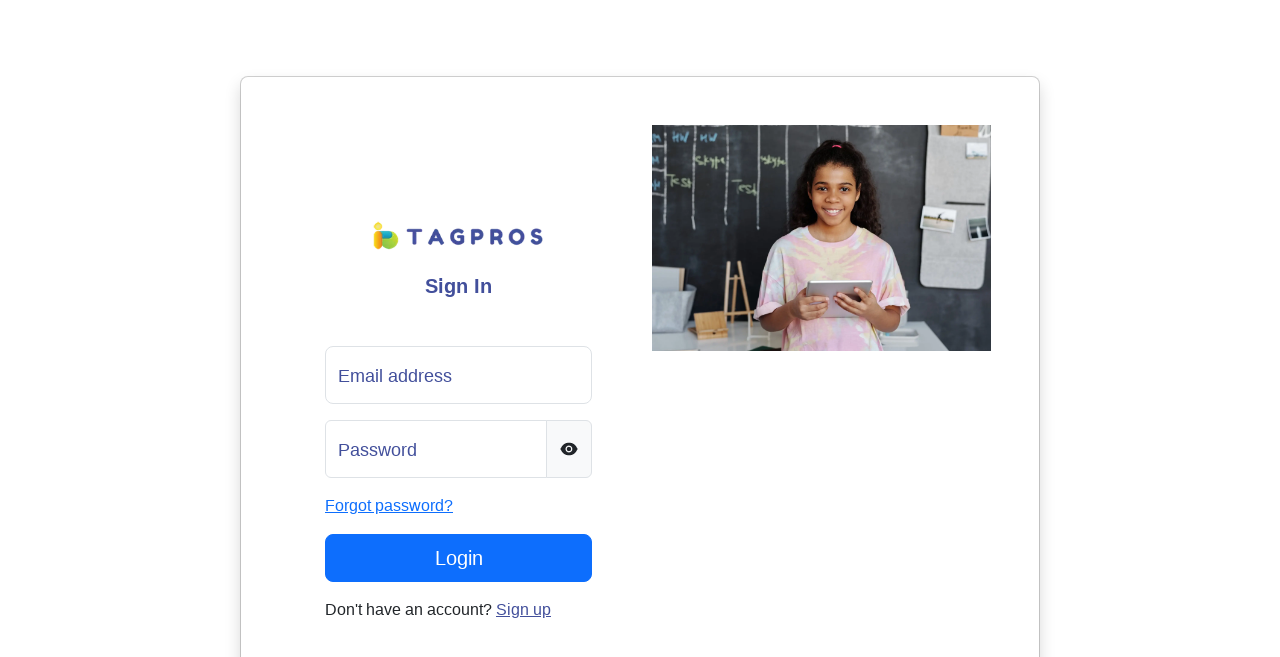

--- FILE ---
content_type: text/html; charset=utf-8
request_url: https://www.tagpros.us/login
body_size: 2109
content:
<!DOCTYPE html><html lang="en"><head><meta charSet="utf-8"/><meta name="viewport" content="width=device-width, initial-scale=1.0"/><meta name="next-head-count" content="2"/><meta name="description" content="Tagpros is a K-12 supplemental learning and recruitment platform. We connect students with expert teachers worldwide and US schools can recruit top talents through us"/><meta name="keywords" content="K to 12 Online Class, Online Class, US K to 12 Teacher Job Opportunities"/><link rel="icon" href="TagprosEdLogoOnly.webp"/><link data-next-font="" rel="preconnect" href="/" crossorigin="anonymous"/><link rel="preload" href="/_next/static/css/df7127c317d88dd9.css" as="style"/><link rel="stylesheet" href="/_next/static/css/df7127c317d88dd9.css" data-n-g=""/><noscript data-n-css=""></noscript><script defer="" nomodule="" src="/_next/static/chunks/polyfills-78c92fac7aa8fdd8.js"></script><script src="/_next/static/chunks/webpack-2758cb8c0b5f6eca.js" defer=""></script><script src="/_next/static/chunks/framework-56eb74ff06128874.js" defer=""></script><script src="/_next/static/chunks/main-4e290a09c8fbca7a.js" defer=""></script><script src="/_next/static/chunks/pages/_app-ff3dcfa89dddb59b.js" defer=""></script><script src="/_next/static/chunks/d7eeaac4-653267d5582127d6.js" defer=""></script><script src="/_next/static/chunks/pages/login-0ad5382c0b44a2d0.js" defer=""></script><script src="/_next/static/RPgdDieVe8n_0xHPS7CjI/_buildManifest.js" defer=""></script><script src="/_next/static/RPgdDieVe8n_0xHPS7CjI/_ssgManifest.js" defer=""></script></head><body><div id="__next"><div class="login" style="height:100vh"><div class="modal fade" id="resetpassword" tabindex="-1" aria-labelledby="exampleModalLabel" aria-hidden="true"><div class="modal-dialog modal-dialog-centered "><form class="modal-content"><div class="modal-header"><h1 class="modal-title fs-5" id="exampleModalLabel">Password Reset</h1><button type="button" class="btn-close" data-bs-dismiss="modal" aria-label="Close"></button></div><div class="modal-body"><div class="row g-3 mb-3"><div class="col-sm-12"><label for="firstName" class="form-label">Please enter your Email</label><input type="email" class="form-control" id="firstName" placeholder="Enter Email Address" required="" value="benaremail@gmail.com"/></div></div></div><div class="modal-footer"><button type="button" class="btn btn-danger" data-bs-dismiss="modal">Cancel</button><button type="submit" class="btn btn-primary">Get Code</button></div></form></div></div><div class="modal modal-signin position-static d-block  py-5" tabindex="-1" role="dialog" id="modalSignin"><div class="modal-dialog modal-dialog-centered modal-lg" role="document"><div class="modal-content rounded-3 shadow "><div class="modal-body p-5 row "><form class="col-12 col-lg-6 px-5 py-5"><div class="modal-header p-5 pb-4 border-bottom-0" style="display:flex;flex-direction:column"><a class="navbar-brand " href="/"><img alt="company-logo" loading="lazy" width="176" height="30" decoding="async" data-nimg="1" style="color:transparent" srcSet="/_next/image?url=%2F_next%2Fstatic%2Fmedia%2Ftagpros-logo-small2.3da75228.png&amp;w=256&amp;q=75 1x, /_next/image?url=%2F_next%2Fstatic%2Fmedia%2Ftagpros-logo-small2.3da75228.png&amp;w=384&amp;q=75 2x" src="/_next/image?url=%2F_next%2Fstatic%2Fmedia%2Ftagpros-logo-small2.3da75228.png&amp;w=384&amp;q=75"/></a><h5 class="py-4 fw-bold mb-0 text-center w-100">Sign In</h5></div><div class="form-floating mb-3"><input type="text" class="form-control rounded-3" id="floatingInput" placeholder="name@example.com" value=""/><label for="floatingInput">Email address</label></div><div class="input-group mb-3"><div class="form-floating"><input type="password" class="form-control" id="floatingInputGroup1" placeholder="confirm password" required="" value=""/><label for="floatingInputGroup1">Password</label></div><span class="input-group-text hover"><svg stroke="currentColor" fill="currentColor" stroke-width="0" viewBox="0 0 1024 1024" style="font-size:20px" height="1em" width="1em" xmlns="http://www.w3.org/2000/svg"><path d="M396 512a112 112 0 1 0 224 0 112 112 0 1 0-224 0zm546.2-25.8C847.4 286.5 704.1 186 512 186c-192.2 0-335.4 100.5-430.2 300.3a60.3 60.3 0 0 0 0 51.5C176.6 737.5 319.9 838 512 838c192.2 0 335.4-100.5 430.2-300.3 7.7-16.2 7.7-35 0-51.5zM508 688c-97.2 0-176-78.8-176-176s78.8-176 176-176 176 78.8 176 176-78.8 176-176 176z"></path></svg></span></div><p class="hover" style="text-decoration:underline;color:#0d6efd" data-bs-toggle="modal" data-bs-target="#resetpassword">Forgot password?</p><button class="w-100 mb-2 btn btn-lg rounded-3 btn-primary text-center" type="submit"><span class="px-3">Login</span></button><p class="py-2">Don&#x27;t have an account?<!-- --> <a class="" href="/register">Sign up</a></p></form><div class="col-md-6 login-img"><img alt="login_img" loading="lazy" width="2248" height="1500" decoding="async" data-nimg="1" class="imgLogin-container" style="color:transparent" srcSet="/_next/image?url=%2F_next%2Fstatic%2Fmedia%2Flogin_img.0f95f194.webp&amp;w=3840&amp;q=75 1x" src="/_next/image?url=%2F_next%2Fstatic%2Fmedia%2Flogin_img.0f95f194.webp&amp;w=3840&amp;q=75"/></div></div></div></div></div><div class="Toastify"></div></div></div><script id="__NEXT_DATA__" type="application/json">{"props":{"pageProps":{"disabledFalse":false},"__N_SSP":true},"page":"/login","query":{},"buildId":"RPgdDieVe8n_0xHPS7CjI","isFallback":false,"isExperimentalCompile":false,"gssp":true,"scriptLoader":[]}</script></body></html>

--- FILE ---
content_type: application/javascript; charset=utf-8
request_url: https://www.tagpros.us/_next/static/chunks/pages/_app-ff3dcfa89dddb59b.js
body_size: 74763
content:
(self.webpackChunk_N_E=self.webpackChunk_N_E||[]).push([[2888],{45704:function(e,t,n){"use strict";n.d(t,{fi:function(){return b},kZ:function(){return y}});var r=n(50400),i=n(82163),o=n(62057),s=n(62556),a=n(96333),l=n(4063),u=n(67252),c=n(60611),f=n(138),d=n(40583),h=n(31492),p=n(98552),m=n(87701),g={placement:"bottom",modifiers:[],strategy:"absolute"};function v(){for(var e=arguments.length,t=Array(e),n=0;n<e;n++)t[n]=arguments[n];return!t.some(function(e){return!(e&&"function"==typeof e.getBoundingClientRect)})}function y(e){void 0===e&&(e={});var t=e,n=t.defaultModifiers,y=void 0===n?[]:n,b=t.defaultOptions,_=void 0===b?g:b;return function(e,t,n){void 0===n&&(n=_);var b,w,E={placement:"bottom",orderedModifiers:[],options:Object.assign({},g,_),modifiersData:{},elements:{reference:e,popper:t},attributes:{},styles:{}},x=[],O=!1,A={state:E,setOptions:function(n){var r,i,o,a,l,u="function"==typeof n?n(E.options):n;T(),E.options=Object.assign({},_,E.options,u),E.scrollParents={reference:(0,s.kK)(e)?(0,h.Z)(e):e.contextElement?(0,h.Z)(e.contextElement):[],popper:(0,h.Z)(t)};var c=(i=Object.keys(r=[].concat(y,E.options.modifiers).reduce(function(e,t){var n=e[t.name];return e[t.name]=n?Object.assign({},n,t,{options:Object.assign({},n.options,t.options),data:Object.assign({},n.data,t.data)}):t,e},{})).map(function(e){return r[e]}),o=new Map,a=new Set,l=[],i.forEach(function(e){o.set(e.name,e)}),i.forEach(function(e){a.has(e.name)||function e(t){a.add(t.name),[].concat(t.requires||[],t.requiresIfExists||[]).forEach(function(t){if(!a.has(t)){var n=o.get(t);n&&e(n)}}),l.push(t)}(e)}),m.xs.reduce(function(e,t){return e.concat(l.filter(function(e){return e.phase===t}))},[]));return E.orderedModifiers=c.filter(function(e){return e.enabled}),E.orderedModifiers.forEach(function(e){var t=e.name,n=e.options,r=e.effect;if("function"==typeof r){var i=r({state:E,name:t,instance:A,options:void 0===n?{}:n});x.push(i||function(){})}}),A.update()},forceUpdate:function(){if(!O){var e,t,n,h,m,g,y,b,_,w,x,T,C=E.elements,S=C.reference,j=C.popper;if(v(S,j)){E.rects={reference:(t=(0,p.Z)(j),n="fixed"===E.options.strategy,h=(0,s.Re)(t),b=(0,s.Re)(t)&&(m=t.getBoundingClientRect(),g=(0,f.NM)(m.width)/t.offsetWidth||1,y=(0,f.NM)(m.height)/t.offsetHeight||1,1!==g||1!==y),_=(0,u.Z)(t),w=(0,r.Z)(S,b,n),x={scrollLeft:0,scrollTop:0},T={x:0,y:0},(h||!h&&!n)&&(("body"!==(0,a.Z)(t)||(0,c.Z)(_))&&(x=(e=t)!==(0,o.Z)(e)&&(0,s.Re)(e)?{scrollLeft:e.scrollLeft,scrollTop:e.scrollTop}:(0,i.Z)(e)),(0,s.Re)(t)?(T=(0,r.Z)(t,!0),T.x+=t.clientLeft,T.y+=t.clientTop):_&&(T.x=(0,l.Z)(_))),{x:w.left+x.scrollLeft-T.x,y:w.top+x.scrollTop-T.y,width:w.width,height:w.height}),popper:(0,d.Z)(j)},E.reset=!1,E.placement=E.options.placement,E.orderedModifiers.forEach(function(e){return E.modifiersData[e.name]=Object.assign({},e.data)});for(var L=0;L<E.orderedModifiers.length;L++){if(!0===E.reset){E.reset=!1,L=-1;continue}var k=E.orderedModifiers[L],R=k.fn,P=k.options,N=void 0===P?{}:P,I=k.name;"function"==typeof R&&(E=R({state:E,options:N,name:I,instance:A})||E)}}}},update:(b=function(){return new Promise(function(e){A.forceUpdate(),e(E)})},function(){return w||(w=new Promise(function(e){Promise.resolve().then(function(){w=void 0,e(b())})})),w}),destroy:function(){T(),O=!0}};if(!v(e,t))return A;function T(){x.forEach(function(e){return e()}),x=[]}return A.setOptions(n).then(function(e){!O&&n.onFirstUpdate&&n.onFirstUpdate(e)}),A}}var b=y()},94985:function(e,t,n){"use strict";n.d(t,{Z:function(){return i}});var r=n(62556);function i(e,t){var n=t.getRootNode&&t.getRootNode();if(e.contains(t))return!0;if(n&&(0,r.Zq)(n)){var i=t;do{if(i&&e.isSameNode(i))return!0;i=i.parentNode||i.host}while(i)}return!1}},50400:function(e,t,n){"use strict";n.d(t,{Z:function(){return a}});var r=n(62556),i=n(138),o=n(62057),s=n(67977);function a(e,t,n){void 0===t&&(t=!1),void 0===n&&(n=!1);var a=e.getBoundingClientRect(),l=1,u=1;t&&(0,r.Re)(e)&&(l=e.offsetWidth>0&&(0,i.NM)(a.width)/e.offsetWidth||1,u=e.offsetHeight>0&&(0,i.NM)(a.height)/e.offsetHeight||1);var c=((0,r.kK)(e)?(0,o.Z)(e):window).visualViewport,f=!(0,s.Z)()&&n,d=(a.left+(f&&c?c.offsetLeft:0))/l,h=(a.top+(f&&c?c.offsetTop:0))/u,p=a.width/l,m=a.height/u;return{width:p,height:m,top:h,right:d+p,bottom:h+m,left:d,x:d,y:h}}},43062:function(e,t,n){"use strict";n.d(t,{Z:function(){return i}});var r=n(62057);function i(e){return(0,r.Z)(e).getComputedStyle(e)}},67252:function(e,t,n){"use strict";n.d(t,{Z:function(){return i}});var r=n(62556);function i(e){return(((0,r.kK)(e)?e.ownerDocument:e.document)||window.document).documentElement}},40583:function(e,t,n){"use strict";n.d(t,{Z:function(){return i}});var r=n(50400);function i(e){var t=(0,r.Z)(e),n=e.offsetWidth,i=e.offsetHeight;return 1>=Math.abs(t.width-n)&&(n=t.width),1>=Math.abs(t.height-i)&&(i=t.height),{x:e.offsetLeft,y:e.offsetTop,width:n,height:i}}},96333:function(e,t,n){"use strict";function r(e){return e?(e.nodeName||"").toLowerCase():null}n.d(t,{Z:function(){return r}})},98552:function(e,t,n){"use strict";n.d(t,{Z:function(){return c}});var r=n(62057),i=n(96333),o=n(43062),s=n(62556),a=n(95923),l=n(85918);function u(e){return(0,s.Re)(e)&&"fixed"!==(0,o.Z)(e).position?e.offsetParent:null}function c(e){for(var t,n=(0,r.Z)(e),c=u(e);c&&(t=c,["table","td","th"].indexOf((0,i.Z)(t))>=0)&&"static"===(0,o.Z)(c).position;)c=u(c);return c&&("html"===(0,i.Z)(c)||"body"===(0,i.Z)(c)&&"static"===(0,o.Z)(c).position)?n:c||function(e){var t=/firefox/i.test((0,l.Z)());if(/Trident/i.test((0,l.Z)())&&(0,s.Re)(e)&&"fixed"===(0,o.Z)(e).position)return null;var n=(0,a.Z)(e);for((0,s.Zq)(n)&&(n=n.host);(0,s.Re)(n)&&0>["html","body"].indexOf((0,i.Z)(n));){var r=(0,o.Z)(n);if("none"!==r.transform||"none"!==r.perspective||"paint"===r.contain||-1!==["transform","perspective"].indexOf(r.willChange)||t&&"filter"===r.willChange||t&&r.filter&&"none"!==r.filter)return n;n=n.parentNode}return null}(e)||n}},95923:function(e,t,n){"use strict";n.d(t,{Z:function(){return s}});var r=n(96333),i=n(67252),o=n(62556);function s(e){return"html"===(0,r.Z)(e)?e:e.assignedSlot||e.parentNode||((0,o.Zq)(e)?e.host:null)||(0,i.Z)(e)}},62057:function(e,t,n){"use strict";function r(e){if(null==e)return window;if("[object Window]"!==e.toString()){var t=e.ownerDocument;return t&&t.defaultView||window}return e}n.d(t,{Z:function(){return r}})},82163:function(e,t,n){"use strict";n.d(t,{Z:function(){return i}});var r=n(62057);function i(e){var t=(0,r.Z)(e);return{scrollLeft:t.pageXOffset,scrollTop:t.pageYOffset}}},4063:function(e,t,n){"use strict";n.d(t,{Z:function(){return s}});var r=n(50400),i=n(67252),o=n(82163);function s(e){return(0,r.Z)((0,i.Z)(e)).left+(0,o.Z)(e).scrollLeft}},62556:function(e,t,n){"use strict";n.d(t,{Re:function(){return o},Zq:function(){return s},kK:function(){return i}});var r=n(62057);function i(e){var t=(0,r.Z)(e).Element;return e instanceof t||e instanceof Element}function o(e){var t=(0,r.Z)(e).HTMLElement;return e instanceof t||e instanceof HTMLElement}function s(e){if("undefined"==typeof ShadowRoot)return!1;var t=(0,r.Z)(e).ShadowRoot;return e instanceof t||e instanceof ShadowRoot}},67977:function(e,t,n){"use strict";n.d(t,{Z:function(){return i}});var r=n(85918);function i(){return!/^((?!chrome|android).)*safari/i.test((0,r.Z)())}},60611:function(e,t,n){"use strict";n.d(t,{Z:function(){return i}});var r=n(43062);function i(e){var t=(0,r.Z)(e),n=t.overflow,i=t.overflowX,o=t.overflowY;return/auto|scroll|overlay|hidden/.test(n+o+i)}},31492:function(e,t,n){"use strict";n.d(t,{Z:function(){return function e(t,n){void 0===n&&(n=[]);var l,u=function e(t){return["html","body","#document"].indexOf((0,o.Z)(t))>=0?t.ownerDocument.body:(0,s.Re)(t)&&(0,i.Z)(t)?t:e((0,r.Z)(t))}(t),c=u===(null==(l=t.ownerDocument)?void 0:l.body),f=(0,a.Z)(u),d=c?[f].concat(f.visualViewport||[],(0,i.Z)(u)?u:[]):u,h=n.concat(d);return c?h:h.concat(e((0,r.Z)(d)))}}});var r=n(95923),i=n(60611),o=n(96333),s=n(62556),a=n(62057)},87701:function(e,t,n){"use strict";n.d(t,{BL:function(){return u},Ct:function(){return g},DH:function(){return w},F2:function(){return o},I:function(){return i},MS:function(){return A},N7:function(){return v},Pj:function(){return d},XM:function(){return _},YP:function(){return p},bw:function(){return m},cW:function(){return O},d7:function(){return a},ij:function(){return y},iv:function(){return x},k5:function(){return h},mv:function(){return l},r5:function(){return b},t$:function(){return s},ut:function(){return c},wX:function(){return E},we:function(){return r},xs:function(){return T},zV:function(){return f}});var r="top",i="bottom",o="right",s="left",a="auto",l=[r,i,o,s],u="start",c="end",f="clippingParents",d="viewport",h="popper",p="reference",m=l.reduce(function(e,t){return e.concat([t+"-"+u,t+"-"+c])},[]),g=[].concat(l,[a]).reduce(function(e,t){return e.concat([t,t+"-"+u,t+"-"+c])},[]),v="beforeRead",y="read",b="afterRead",_="beforeMain",w="main",E="afterMain",x="beforeWrite",O="write",A="afterWrite",T=[v,y,b,_,w,E,x,O,A]},64599:function(e,t,n){"use strict";n.r(t),n.d(t,{afterMain:function(){return r.wX},afterRead:function(){return r.r5},afterWrite:function(){return r.MS},applyStyles:function(){return i.Z},arrow:function(){return o.Z},auto:function(){return r.d7},basePlacements:function(){return r.mv},beforeMain:function(){return r.XM},beforeRead:function(){return r.N7},beforeWrite:function(){return r.iv},bottom:function(){return r.I},clippingParents:function(){return r.zV},computeStyles:function(){return s.Z},createPopper:function(){return m.fi},createPopperBase:function(){return h.fi},createPopperLite:function(){return v},detectOverflow:function(){return p.Z},end:function(){return r.ut},eventListeners:function(){return a.Z},flip:function(){return l.Z},hide:function(){return u.Z},left:function(){return r.t$},main:function(){return r.DH},modifierPhases:function(){return r.xs},offset:function(){return c.Z},placements:function(){return r.Ct},popper:function(){return r.k5},popperGenerator:function(){return h.kZ},popperOffsets:function(){return f.Z},preventOverflow:function(){return d.Z},read:function(){return r.ij},reference:function(){return r.YP},right:function(){return r.F2},start:function(){return r.BL},top:function(){return r.we},variationPlacements:function(){return r.bw},viewport:function(){return r.Pj},write:function(){return r.cW}});var r=n(87701),i=n(17824),o=n(66896),s=n(36531),a=n(82372),l=n(68855),u=n(19892),c=n(82122),f=n(77421),d=n(394),h=n(45704),p=n(6486),m=n(20804),g=[a.Z,f.Z,s.Z,i.Z],v=(0,h.kZ)({defaultModifiers:g})},17824:function(e,t,n){"use strict";var r=n(96333),i=n(62556);t.Z={name:"applyStyles",enabled:!0,phase:"write",fn:function(e){var t=e.state;Object.keys(t.elements).forEach(function(e){var n=t.styles[e]||{},o=t.attributes[e]||{},s=t.elements[e];(0,i.Re)(s)&&(0,r.Z)(s)&&(Object.assign(s.style,n),Object.keys(o).forEach(function(e){var t=o[e];!1===t?s.removeAttribute(e):s.setAttribute(e,!0===t?"":t)}))})},effect:function(e){var t=e.state,n={popper:{position:t.options.strategy,left:"0",top:"0",margin:"0"},arrow:{position:"absolute"},reference:{}};return Object.assign(t.elements.popper.style,n.popper),t.styles=n,t.elements.arrow&&Object.assign(t.elements.arrow.style,n.arrow),function(){Object.keys(t.elements).forEach(function(e){var o=t.elements[e],s=t.attributes[e]||{},a=Object.keys(t.styles.hasOwnProperty(e)?t.styles[e]:n[e]).reduce(function(e,t){return e[t]="",e},{});(0,i.Re)(o)&&(0,r.Z)(o)&&(Object.assign(o.style,a),Object.keys(s).forEach(function(e){o.removeAttribute(e)}))})}},requires:["computeStyles"]}},66896:function(e,t,n){"use strict";var r=n(6206),i=n(40583),o=n(94985),s=n(98552),a=n(11516),l=n(57516),u=n(63293),c=n(33706),f=n(87701);t.Z={name:"arrow",enabled:!0,phase:"main",fn:function(e){var t,n,o=e.state,d=e.name,h=e.options,p=o.elements.arrow,m=o.modifiersData.popperOffsets,g=(0,r.Z)(o.placement),v=(0,a.Z)(g),y=[f.t$,f.F2].indexOf(g)>=0?"height":"width";if(p&&m){var b=(t="function"==typeof(t=h.padding)?t(Object.assign({},o.rects,{placement:o.placement})):t,(0,u.Z)("number"!=typeof t?t:(0,c.Z)(t,f.mv))),_=(0,i.Z)(p),w="y"===v?f.we:f.t$,E="y"===v?f.I:f.F2,x=o.rects.reference[y]+o.rects.reference[v]-m[v]-o.rects.popper[y],O=m[v]-o.rects.reference[v],A=(0,s.Z)(p),T=A?"y"===v?A.clientHeight||0:A.clientWidth||0:0,C=b[w],S=T-_[y]-b[E],j=T/2-_[y]/2+(x/2-O/2),L=(0,l.u)(C,j,S);o.modifiersData[d]=((n={})[v]=L,n.centerOffset=L-j,n)}},effect:function(e){var t=e.state,n=e.options.element,r=void 0===n?"[data-popper-arrow]":n;null!=r&&("string"!=typeof r||(r=t.elements.popper.querySelector(r)))&&(0,o.Z)(t.elements.popper,r)&&(t.elements.arrow=r)},requires:["popperOffsets"],requiresIfExists:["preventOverflow"]}},36531:function(e,t,n){"use strict";var r=n(87701),i=n(98552),o=n(62057),s=n(67252),a=n(43062),l=n(6206),u=n(14943),c=n(138),f={top:"auto",right:"auto",bottom:"auto",left:"auto"};function d(e){var t,n,l,u,d,h,p,m=e.popper,g=e.popperRect,v=e.placement,y=e.variation,b=e.offsets,_=e.position,w=e.gpuAcceleration,E=e.adaptive,x=e.roundOffsets,O=e.isFixed,A=b.x,T=void 0===A?0:A,C=b.y,S=void 0===C?0:C,j="function"==typeof x?x({x:T,y:S}):{x:T,y:S};T=j.x,S=j.y;var L=b.hasOwnProperty("x"),k=b.hasOwnProperty("y"),R=r.t$,P=r.we,N=window;if(E){var I=(0,i.Z)(m),M="clientHeight",D="clientWidth";I===(0,o.Z)(m)&&(I=(0,s.Z)(m),"static"!==(0,a.Z)(I).position&&"absolute"===_&&(M="scrollHeight",D="scrollWidth")),(v===r.we||(v===r.t$||v===r.F2)&&y===r.ut)&&(P=r.I,S-=(O&&I===N&&N.visualViewport?N.visualViewport.height:I[M])-g.height,S*=w?1:-1),(v===r.t$||(v===r.we||v===r.I)&&y===r.ut)&&(R=r.F2,T-=(O&&I===N&&N.visualViewport?N.visualViewport.width:I[D])-g.width,T*=w?1:-1)}var B=Object.assign({position:_},E&&f),U=!0===x?(t={x:T,y:S},n=(0,o.Z)(m),l=t.x,u=t.y,d=n.devicePixelRatio||1,{x:(0,c.NM)(l*d)/d||0,y:(0,c.NM)(u*d)/d||0}):{x:T,y:S};return(T=U.x,S=U.y,w)?Object.assign({},B,((p={})[P]=k?"0":"",p[R]=L?"0":"",p.transform=1>=(N.devicePixelRatio||1)?"translate("+T+"px, "+S+"px)":"translate3d("+T+"px, "+S+"px, 0)",p)):Object.assign({},B,((h={})[P]=k?S+"px":"",h[R]=L?T+"px":"",h.transform="",h))}t.Z={name:"computeStyles",enabled:!0,phase:"beforeWrite",fn:function(e){var t=e.state,n=e.options,r=n.gpuAcceleration,i=n.adaptive,o=n.roundOffsets,s=void 0===o||o,a={placement:(0,l.Z)(t.placement),variation:(0,u.Z)(t.placement),popper:t.elements.popper,popperRect:t.rects.popper,gpuAcceleration:void 0===r||r,isFixed:"fixed"===t.options.strategy};null!=t.modifiersData.popperOffsets&&(t.styles.popper=Object.assign({},t.styles.popper,d(Object.assign({},a,{offsets:t.modifiersData.popperOffsets,position:t.options.strategy,adaptive:void 0===i||i,roundOffsets:s})))),null!=t.modifiersData.arrow&&(t.styles.arrow=Object.assign({},t.styles.arrow,d(Object.assign({},a,{offsets:t.modifiersData.arrow,position:"absolute",adaptive:!1,roundOffsets:s})))),t.attributes.popper=Object.assign({},t.attributes.popper,{"data-popper-placement":t.placement})},data:{}}},82372:function(e,t,n){"use strict";var r=n(62057),i={passive:!0};t.Z={name:"eventListeners",enabled:!0,phase:"write",fn:function(){},effect:function(e){var t=e.state,n=e.instance,o=e.options,s=o.scroll,a=void 0===s||s,l=o.resize,u=void 0===l||l,c=(0,r.Z)(t.elements.popper),f=[].concat(t.scrollParents.reference,t.scrollParents.popper);return a&&f.forEach(function(e){e.addEventListener("scroll",n.update,i)}),u&&c.addEventListener("resize",n.update,i),function(){a&&f.forEach(function(e){e.removeEventListener("scroll",n.update,i)}),u&&c.removeEventListener("resize",n.update,i)}},data:{}}},68855:function(e,t,n){"use strict";n.d(t,{Z:function(){return f}});var r={left:"right",right:"left",bottom:"top",top:"bottom"};function i(e){return e.replace(/left|right|bottom|top/g,function(e){return r[e]})}var o=n(6206),s={start:"end",end:"start"};function a(e){return e.replace(/start|end/g,function(e){return s[e]})}var l=n(6486),u=n(14943),c=n(87701),f={name:"flip",enabled:!0,phase:"main",fn:function(e){var t=e.state,n=e.options,r=e.name;if(!t.modifiersData[r]._skip){for(var s=n.mainAxis,f=void 0===s||s,d=n.altAxis,h=void 0===d||d,p=n.fallbackPlacements,m=n.padding,g=n.boundary,v=n.rootBoundary,y=n.altBoundary,b=n.flipVariations,_=void 0===b||b,w=n.allowedAutoPlacements,E=t.options.placement,x=(0,o.Z)(E)===E,O=p||(x||!_?[i(E)]:function(e){if((0,o.Z)(e)===c.d7)return[];var t=i(e);return[a(e),t,a(t)]}(E)),A=[E].concat(O).reduce(function(e,n){var r,i,s,a,f,d,h,p,y,b,E,x;return e.concat((0,o.Z)(n)===c.d7?(i=(r={placement:n,boundary:g,rootBoundary:v,padding:m,flipVariations:_,allowedAutoPlacements:w}).placement,s=r.boundary,a=r.rootBoundary,f=r.padding,d=r.flipVariations,p=void 0===(h=r.allowedAutoPlacements)?c.Ct:h,0===(E=(b=(y=(0,u.Z)(i))?d?c.bw:c.bw.filter(function(e){return(0,u.Z)(e)===y}):c.mv).filter(function(e){return p.indexOf(e)>=0})).length&&(E=b),Object.keys(x=E.reduce(function(e,n){return e[n]=(0,l.Z)(t,{placement:n,boundary:s,rootBoundary:a,padding:f})[(0,o.Z)(n)],e},{})).sort(function(e,t){return x[e]-x[t]})):n)},[]),T=t.rects.reference,C=t.rects.popper,S=new Map,j=!0,L=A[0],k=0;k<A.length;k++){var R=A[k],P=(0,o.Z)(R),N=(0,u.Z)(R)===c.BL,I=[c.we,c.I].indexOf(P)>=0,M=I?"width":"height",D=(0,l.Z)(t,{placement:R,boundary:g,rootBoundary:v,altBoundary:y,padding:m}),B=I?N?c.F2:c.t$:N?c.I:c.we;T[M]>C[M]&&(B=i(B));var U=i(B),F=[];if(f&&F.push(D[P]<=0),h&&F.push(D[B]<=0,D[U]<=0),F.every(function(e){return e})){L=R,j=!1;break}S.set(R,F)}if(j)for(var $=_?3:1,Z=function(e){var t=A.find(function(t){var n=S.get(t);if(n)return n.slice(0,e).every(function(e){return e})});if(t)return L=t,"break"},z=$;z>0&&"break"!==Z(z);z--);t.placement!==L&&(t.modifiersData[r]._skip=!0,t.placement=L,t.reset=!0)}},requiresIfExists:["offset"],data:{_skip:!1}}},19892:function(e,t,n){"use strict";var r=n(87701),i=n(6486);function o(e,t,n){return void 0===n&&(n={x:0,y:0}),{top:e.top-t.height-n.y,right:e.right-t.width+n.x,bottom:e.bottom-t.height+n.y,left:e.left-t.width-n.x}}function s(e){return[r.we,r.F2,r.I,r.t$].some(function(t){return e[t]>=0})}t.Z={name:"hide",enabled:!0,phase:"main",requiresIfExists:["preventOverflow"],fn:function(e){var t=e.state,n=e.name,r=t.rects.reference,a=t.rects.popper,l=t.modifiersData.preventOverflow,u=(0,i.Z)(t,{elementContext:"reference"}),c=(0,i.Z)(t,{altBoundary:!0}),f=o(u,r),d=o(c,a,l),h=s(f),p=s(d);t.modifiersData[n]={referenceClippingOffsets:f,popperEscapeOffsets:d,isReferenceHidden:h,hasPopperEscaped:p},t.attributes.popper=Object.assign({},t.attributes.popper,{"data-popper-reference-hidden":h,"data-popper-escaped":p})}}},82122:function(e,t,n){"use strict";var r=n(6206),i=n(87701);t.Z={name:"offset",enabled:!0,phase:"main",requires:["popperOffsets"],fn:function(e){var t=e.state,n=e.options,o=e.name,s=n.offset,a=void 0===s?[0,0]:s,l=i.Ct.reduce(function(e,n){var o,s,l,u,c,f;return e[n]=(o=t.rects,s=(0,r.Z)(n),l=[i.t$,i.we].indexOf(s)>=0?-1:1,c=(u="function"==typeof a?a(Object.assign({},o,{placement:n})):a)[0],f=u[1],c=c||0,f=(f||0)*l,[i.t$,i.F2].indexOf(s)>=0?{x:f,y:c}:{x:c,y:f}),e},{}),u=l[t.placement],c=u.x,f=u.y;null!=t.modifiersData.popperOffsets&&(t.modifiersData.popperOffsets.x+=c,t.modifiersData.popperOffsets.y+=f),t.modifiersData[o]=l}}},77421:function(e,t,n){"use strict";var r=n(72581);t.Z={name:"popperOffsets",enabled:!0,phase:"read",fn:function(e){var t=e.state,n=e.name;t.modifiersData[n]=(0,r.Z)({reference:t.rects.reference,element:t.rects.popper,strategy:"absolute",placement:t.placement})},data:{}}},394:function(e,t,n){"use strict";n.d(t,{Z:function(){return h}});var r=n(87701),i=n(6206),o=n(11516),s=n(57516),a=n(40583),l=n(98552),u=n(6486),c=n(14943),f=n(23607),d=n(138),h={name:"preventOverflow",enabled:!0,phase:"main",fn:function(e){var t=e.state,n=e.options,h=e.name,p=n.mainAxis,m=n.altAxis,g=n.boundary,v=n.rootBoundary,y=n.altBoundary,b=n.padding,_=n.tether,w=void 0===_||_,E=n.tetherOffset,x=void 0===E?0:E,O=(0,u.Z)(t,{boundary:g,rootBoundary:v,padding:b,altBoundary:y}),A=(0,i.Z)(t.placement),T=(0,c.Z)(t.placement),C=!T,S=(0,o.Z)(A),j="x"===S?"y":"x",L=t.modifiersData.popperOffsets,k=t.rects.reference,R=t.rects.popper,P="function"==typeof x?x(Object.assign({},t.rects,{placement:t.placement})):x,N="number"==typeof P?{mainAxis:P,altAxis:P}:Object.assign({mainAxis:0,altAxis:0},P),I=t.modifiersData.offset?t.modifiersData.offset[t.placement]:null,M={x:0,y:0};if(L){if(void 0===p||p){var D,B="y"===S?r.we:r.t$,U="y"===S?r.I:r.F2,F="y"===S?"height":"width",$=L[S],Z=$+O[B],z=$-O[U],H=w?-R[F]/2:0,q=T===r.BL?k[F]:R[F],W=T===r.BL?-R[F]:-k[F],V=t.elements.arrow,K=w&&V?(0,a.Z)(V):{width:0,height:0},X=t.modifiersData["arrow#persistent"]?t.modifiersData["arrow#persistent"].padding:(0,f.Z)(),J=X[B],Q=X[U],Y=(0,s.u)(0,k[F],K[F]),G=C?k[F]/2-H-Y-J-N.mainAxis:q-Y-J-N.mainAxis,ee=C?-k[F]/2+H+Y+Q+N.mainAxis:W+Y+Q+N.mainAxis,et=t.elements.arrow&&(0,l.Z)(t.elements.arrow),en=et?"y"===S?et.clientTop||0:et.clientLeft||0:0,er=null!=(D=null==I?void 0:I[S])?D:0,ei=(0,s.u)(w?(0,d.VV)(Z,$+G-er-en):Z,$,w?(0,d.Fp)(z,$+ee-er):z);L[S]=ei,M[S]=ei-$}if(void 0!==m&&m){var eo,es="x"===S?r.we:r.t$,ea="x"===S?r.I:r.F2,el=L[j],eu="y"===j?"height":"width",ec=el+O[es],ef=el-O[ea],ed=-1!==[r.we,r.t$].indexOf(A),eh=null!=(eo=null==I?void 0:I[j])?eo:0,ep=ed?ec:el-k[eu]-R[eu]-eh+N.altAxis,em=ed?el+k[eu]+R[eu]-eh-N.altAxis:ef,eg=w&&ed?(0,s.q)(ep,el,em):(0,s.u)(w?ep:ec,el,w?em:ef);L[j]=eg,M[j]=eg-el}t.modifiersData[h]=M}},requiresIfExists:["offset"]}},20804:function(e,t,n){"use strict";n.d(t,{fi:function(){return p}});var r=n(45704),i=n(82372),o=n(77421),s=n(36531),a=n(17824),l=n(82122),u=n(68855),c=n(394),f=n(66896),d=n(19892),h=[i.Z,o.Z,s.Z,a.Z,l.Z,u.Z,c.Z,f.Z,d.Z],p=(0,r.kZ)({defaultModifiers:h})},72581:function(e,t,n){"use strict";n.d(t,{Z:function(){return a}});var r=n(6206),i=n(14943),o=n(11516),s=n(87701);function a(e){var t,n=e.reference,a=e.element,l=e.placement,u=l?(0,r.Z)(l):null,c=l?(0,i.Z)(l):null,f=n.x+n.width/2-a.width/2,d=n.y+n.height/2-a.height/2;switch(u){case s.we:t={x:f,y:n.y-a.height};break;case s.I:t={x:f,y:n.y+n.height};break;case s.F2:t={x:n.x+n.width,y:d};break;case s.t$:t={x:n.x-a.width,y:d};break;default:t={x:n.x,y:n.y}}var h=u?(0,o.Z)(u):null;if(null!=h){var p="y"===h?"height":"width";switch(c){case s.BL:t[h]=t[h]-(n[p]/2-a[p]/2);break;case s.ut:t[h]=t[h]+(n[p]/2-a[p]/2)}}return t}},6486:function(e,t,n){"use strict";n.d(t,{Z:function(){return x}});var r=n(87701),i=n(62057),o=n(67252),s=n(4063),a=n(67977),l=n(43062),u=n(82163),c=n(138),f=n(31492),d=n(98552),h=n(62556),p=n(50400),m=n(95923),g=n(94985),v=n(96333);function y(e){return Object.assign({},e,{left:e.x,top:e.y,right:e.x+e.width,bottom:e.y+e.height})}function b(e,t,n){var f,d,m,g,v,b,_,w,E,x;return t===r.Pj?y(function(e,t){var n=(0,i.Z)(e),r=(0,o.Z)(e),l=n.visualViewport,u=r.clientWidth,c=r.clientHeight,f=0,d=0;if(l){u=l.width,c=l.height;var h=(0,a.Z)();(h||!h&&"fixed"===t)&&(f=l.offsetLeft,d=l.offsetTop)}return{width:u,height:c,x:f+(0,s.Z)(e),y:d}}(e,n)):(0,h.kK)(t)?((f=(0,p.Z)(t,!1,"fixed"===n)).top=f.top+t.clientTop,f.left=f.left+t.clientLeft,f.bottom=f.top+t.clientHeight,f.right=f.left+t.clientWidth,f.width=t.clientWidth,f.height=t.clientHeight,f.x=f.left,f.y=f.top,f):y((d=(0,o.Z)(e),g=(0,o.Z)(d),v=(0,u.Z)(d),b=null==(m=d.ownerDocument)?void 0:m.body,_=(0,c.Fp)(g.scrollWidth,g.clientWidth,b?b.scrollWidth:0,b?b.clientWidth:0),w=(0,c.Fp)(g.scrollHeight,g.clientHeight,b?b.scrollHeight:0,b?b.clientHeight:0),E=-v.scrollLeft+(0,s.Z)(d),x=-v.scrollTop,"rtl"===(0,l.Z)(b||g).direction&&(E+=(0,c.Fp)(g.clientWidth,b?b.clientWidth:0)-_),{width:_,height:w,x:E,y:x}))}var _=n(72581),w=n(63293),E=n(33706);function x(e,t){void 0===t&&(t={});var n,i,s,a,u,x,O=t,A=O.placement,T=void 0===A?e.placement:A,C=O.strategy,S=void 0===C?e.strategy:C,j=O.boundary,L=void 0===j?r.zV:j,k=O.rootBoundary,R=void 0===k?r.Pj:k,P=O.elementContext,N=void 0===P?r.k5:P,I=O.altBoundary,M=O.padding,D=void 0===M?0:M,B=(0,w.Z)("number"!=typeof D?D:(0,E.Z)(D,r.mv)),U=N===r.k5?r.YP:r.k5,F=e.rects.popper,$=e.elements[void 0!==I&&I?U:N],Z=(n=(0,h.kK)($)?$:$.contextElement||(0,o.Z)(e.elements.popper),u=(a=[].concat("clippingParents"===L?(i=(0,f.Z)((0,m.Z)(n)),s=["absolute","fixed"].indexOf((0,l.Z)(n).position)>=0&&(0,h.Re)(n)?(0,d.Z)(n):n,(0,h.kK)(s)?i.filter(function(e){return(0,h.kK)(e)&&(0,g.Z)(e,s)&&"body"!==(0,v.Z)(e)}):[]):[].concat(L),[R]))[0],(x=a.reduce(function(e,t){var r=b(n,t,S);return e.top=(0,c.Fp)(r.top,e.top),e.right=(0,c.VV)(r.right,e.right),e.bottom=(0,c.VV)(r.bottom,e.bottom),e.left=(0,c.Fp)(r.left,e.left),e},b(n,u,S))).width=x.right-x.left,x.height=x.bottom-x.top,x.x=x.left,x.y=x.top,x),z=(0,p.Z)(e.elements.reference),H=(0,_.Z)({reference:z,element:F,strategy:"absolute",placement:T}),q=y(Object.assign({},F,H)),W=N===r.k5?q:z,V={top:Z.top-W.top+B.top,bottom:W.bottom-Z.bottom+B.bottom,left:Z.left-W.left+B.left,right:W.right-Z.right+B.right},K=e.modifiersData.offset;if(N===r.k5&&K){var X=K[T];Object.keys(V).forEach(function(e){var t=[r.F2,r.I].indexOf(e)>=0?1:-1,n=[r.we,r.I].indexOf(e)>=0?"y":"x";V[e]+=X[n]*t})}return V}},33706:function(e,t,n){"use strict";function r(e,t){return t.reduce(function(t,n){return t[n]=e,t},{})}n.d(t,{Z:function(){return r}})},6206:function(e,t,n){"use strict";function r(e){return e.split("-")[0]}n.d(t,{Z:function(){return r}})},23607:function(e,t,n){"use strict";function r(){return{top:0,right:0,bottom:0,left:0}}n.d(t,{Z:function(){return r}})},11516:function(e,t,n){"use strict";function r(e){return["top","bottom"].indexOf(e)>=0?"x":"y"}n.d(t,{Z:function(){return r}})},14943:function(e,t,n){"use strict";function r(e){return e.split("-")[1]}n.d(t,{Z:function(){return r}})},138:function(e,t,n){"use strict";n.d(t,{Fp:function(){return r},NM:function(){return o},VV:function(){return i}});var r=Math.max,i=Math.min,o=Math.round},63293:function(e,t,n){"use strict";n.d(t,{Z:function(){return i}});var r=n(23607);function i(e){return Object.assign({},(0,r.Z)(),e)}},85918:function(e,t,n){"use strict";function r(){var e=navigator.userAgentData;return null!=e&&e.brands&&Array.isArray(e.brands)?e.brands.map(function(e){return e.brand+"/"+e.version}).join(" "):navigator.userAgent}n.d(t,{Z:function(){return r}})},57516:function(e,t,n){"use strict";n.d(t,{q:function(){return o},u:function(){return i}});var r=n(138);function i(e,t,n){return(0,r.Fp)(e,(0,r.VV)(t,n))}function o(e,t,n){var r=i(e,t,n);return r>n?n:r}},79742:function(e,t){"use strict";t.byteLength=function(e){var t=l(e),n=t[0],r=t[1];return(n+r)*3/4-r},t.toByteArray=function(e){var t,n,o=l(e),s=o[0],a=o[1],u=new i((s+a)*3/4-a),c=0,f=a>0?s-4:s;for(n=0;n<f;n+=4)t=r[e.charCodeAt(n)]<<18|r[e.charCodeAt(n+1)]<<12|r[e.charCodeAt(n+2)]<<6|r[e.charCodeAt(n+3)],u[c++]=t>>16&255,u[c++]=t>>8&255,u[c++]=255&t;return 2===a&&(t=r[e.charCodeAt(n)]<<2|r[e.charCodeAt(n+1)]>>4,u[c++]=255&t),1===a&&(t=r[e.charCodeAt(n)]<<10|r[e.charCodeAt(n+1)]<<4|r[e.charCodeAt(n+2)]>>2,u[c++]=t>>8&255,u[c++]=255&t),u},t.fromByteArray=function(e){for(var t,r=e.length,i=r%3,o=[],s=0,a=r-i;s<a;s+=16383)o.push(function(e,t,r){for(var i,o=[],s=t;s<r;s+=3)o.push(n[(i=(e[s]<<16&16711680)+(e[s+1]<<8&65280)+(255&e[s+2]))>>18&63]+n[i>>12&63]+n[i>>6&63]+n[63&i]);return o.join("")}(e,s,s+16383>a?a:s+16383));return 1===i?o.push(n[(t=e[r-1])>>2]+n[t<<4&63]+"=="):2===i&&o.push(n[(t=(e[r-2]<<8)+e[r-1])>>10]+n[t>>4&63]+n[t<<2&63]+"="),o.join("")};for(var n=[],r=[],i="undefined"!=typeof Uint8Array?Uint8Array:Array,o="ABCDEFGHIJKLMNOPQRSTUVWXYZabcdefghijklmnopqrstuvwxyz0123456789+/",s=0,a=o.length;s<a;++s)n[s]=o[s],r[o.charCodeAt(s)]=s;function l(e){var t=e.length;if(t%4>0)throw Error("Invalid string. Length must be a multiple of 4");var n=e.indexOf("=");-1===n&&(n=t);var r=n===t?0:4-n%4;return[n,r]}r["-".charCodeAt(0)]=62,r["_".charCodeAt(0)]=63},43734:function(e,t,n){var r;r=function(e){"use strict";let t=function(e){let t=Object.create(null,{[Symbol.toStringTag]:{value:"Module"}});if(e){for(let n in e)if("default"!==n){let r=Object.getOwnPropertyDescriptor(e,n);Object.defineProperty(t,n,r.get?r:{enumerable:!0,get:()=>e[n]})}}return t.default=e,Object.freeze(t)}(e),n=new Map,r={set(e,t,r){n.has(e)||n.set(e,new Map);let i=n.get(e);if(!i.has(t)&&0!==i.size){console.error(`Bootstrap doesn't allow more than one instance per element. Bound instance: ${Array.from(i.keys())[0]}.`);return}i.set(t,r)},get:(e,t)=>n.has(e)&&n.get(e).get(t)||null,remove(e,t){if(!n.has(e))return;let r=n.get(e);r.delete(t),0===r.size&&n.delete(e)}},i="transitionend",o=e=>(e&&window.CSS&&window.CSS.escape&&(e=e.replace(/#([^\s"#']+)/g,(e,t)=>`#${CSS.escape(t)}`)),e),s=e=>null==e?`${e}`:Object.prototype.toString.call(e).match(/\s([a-z]+)/i)[1].toLowerCase(),a=e=>{do e+=Math.floor(1e6*Math.random());while(document.getElementById(e));return e},l=e=>{if(!e)return 0;let{transitionDuration:t,transitionDelay:n}=window.getComputedStyle(e),r=Number.parseFloat(t),i=Number.parseFloat(n);return r||i?(t=t.split(",")[0],n=n.split(",")[0],(Number.parseFloat(t)+Number.parseFloat(n))*1e3):0},u=e=>{e.dispatchEvent(new Event(i))},c=e=>!!e&&"object"==typeof e&&(void 0!==e.jquery&&(e=e[0]),void 0!==e.nodeType),f=e=>c(e)?e.jquery?e[0]:e:"string"==typeof e&&e.length>0?document.querySelector(o(e)):null,d=e=>{if(!c(e)||0===e.getClientRects().length)return!1;let t="visible"===getComputedStyle(e).getPropertyValue("visibility"),n=e.closest("details:not([open])");if(!n)return t;if(n!==e){let t=e.closest("summary");if(t&&t.parentNode!==n||null===t)return!1}return t},h=e=>!!(!e||e.nodeType!==Node.ELEMENT_NODE||e.classList.contains("disabled"))||(void 0!==e.disabled?e.disabled:e.hasAttribute("disabled")&&"false"!==e.getAttribute("disabled")),p=e=>{if(!document.documentElement.attachShadow)return null;if("function"==typeof e.getRootNode){let t=e.getRootNode();return t instanceof ShadowRoot?t:null}return e instanceof ShadowRoot?e:e.parentNode?p(e.parentNode):null},m=()=>{},g=e=>{e.offsetHeight},v=()=>window.jQuery&&!document.body.hasAttribute("data-bs-no-jquery")?window.jQuery:null,y=[],b=e=>{"loading"===document.readyState?(y.length||document.addEventListener("DOMContentLoaded",()=>{for(let e of y)e()}),y.push(e)):e()},_=()=>"rtl"===document.documentElement.dir,w=e=>{b(()=>{let t=v();if(t){let n=e.NAME,r=t.fn[n];t.fn[n]=e.jQueryInterface,t.fn[n].Constructor=e,t.fn[n].noConflict=()=>(t.fn[n]=r,e.jQueryInterface)}})},E=(e,t=[],n=e)=>"function"==typeof e?e(...t):n,x=(e,t,n=!0)=>{if(!n){E(e);return}let r=l(t)+5,o=!1,s=({target:n})=>{n===t&&(o=!0,t.removeEventListener(i,s),E(e))};t.addEventListener(i,s),setTimeout(()=>{o||u(t)},r)},O=(e,t,n,r)=>{let i=e.length,o=e.indexOf(t);return -1===o?!n&&r?e[i-1]:e[0]:(o+=n?1:-1,r&&(o=(o+i)%i),e[Math.max(0,Math.min(o,i-1))])},A=/[^.]*(?=\..*)\.|.*/,T=/\..*/,C=/::\d+$/,S={},j=1,L={mouseenter:"mouseover",mouseleave:"mouseout"},k=new Set(["click","dblclick","mouseup","mousedown","contextmenu","mousewheel","DOMMouseScroll","mouseover","mouseout","mousemove","selectstart","selectend","keydown","keypress","keyup","orientationchange","touchstart","touchmove","touchend","touchcancel","pointerdown","pointermove","pointerup","pointerleave","pointercancel","gesturestart","gesturechange","gestureend","focus","blur","change","reset","select","submit","focusin","focusout","load","unload","beforeunload","resize","move","DOMContentLoaded","readystatechange","error","abort","scroll"]);function R(e,t){return t&&`${t}::${j++}`||e.uidEvent||j++}function P(e){let t=R(e);return e.uidEvent=t,S[t]=S[t]||{},S[t]}function N(e,t,n=null){return Object.values(e).find(e=>e.callable===t&&e.delegationSelector===n)}function I(e,t,n){let r="string"==typeof t,i=B(e);return k.has(i)||(i=e),[r,r?n:t||n,i]}function M(e,t,n,r,i){var o,s;if("string"!=typeof t||!e)return;let[a,l,u]=I(t,n,r);if(t in L){let e;e=l,l=function(t){if(!t.relatedTarget||t.relatedTarget!==t.delegateTarget&&!t.delegateTarget.contains(t.relatedTarget))return e.call(this,t)}}let c=P(e),f=c[u]||(c[u]={}),d=N(f,l,a?n:null);if(d){d.oneOff=d.oneOff&&i;return}let h=R(l,t.replace(A,"")),p=a?(o=l,function t(r){let i=e.querySelectorAll(n);for(let{target:s}=r;s&&s!==this;s=s.parentNode)for(let a of i)if(a===s)return F(r,{delegateTarget:s}),t.oneOff&&U.off(e,r.type,n,o),o.apply(s,[r])}):(s=l,function t(n){return F(n,{delegateTarget:e}),t.oneOff&&U.off(e,n.type,s),s.apply(e,[n])});p.delegationSelector=a?n:null,p.callable=l,p.oneOff=i,p.uidEvent=h,f[h]=p,e.addEventListener(u,p,a)}function D(e,t,n,r,i){let o=N(t[n],r,i);o&&(e.removeEventListener(n,o,!!i),delete t[n][o.uidEvent])}function B(e){return L[e=e.replace(T,"")]||e}let U={on(e,t,n,r){M(e,t,n,r,!1)},one(e,t,n,r){M(e,t,n,r,!0)},off(e,t,n,r){if("string"!=typeof t||!e)return;let[i,o,s]=I(t,n,r),a=s!==t,l=P(e),u=l[s]||{},c=t.startsWith(".");if(void 0!==o){if(!Object.keys(u).length)return;D(e,l,s,o,i?n:null);return}if(c)for(let n of Object.keys(l))!function(e,t,n,r){for(let[i,o]of Object.entries(t[n]||{}))i.includes(r)&&D(e,t,n,o.callable,o.delegationSelector)}(e,l,n,t.slice(1));for(let[n,r]of Object.entries(u)){let i=n.replace(C,"");(!a||t.includes(i))&&D(e,l,s,r.callable,r.delegationSelector)}},trigger(e,t,n){if("string"!=typeof t||!e)return null;let r=v(),i=B(t),o=null,s=!0,a=!0,l=!1;t!==i&&r&&(o=r.Event(t,n),r(e).trigger(o),s=!o.isPropagationStopped(),a=!o.isImmediatePropagationStopped(),l=o.isDefaultPrevented());let u=F(new Event(t,{bubbles:s,cancelable:!0}),n);return l&&u.preventDefault(),a&&e.dispatchEvent(u),u.defaultPrevented&&o&&o.preventDefault(),u}};function F(e,t={}){for(let[n,r]of Object.entries(t))try{e[n]=r}catch(t){Object.defineProperty(e,n,{configurable:!0,get:()=>r})}return e}function $(e){if("true"===e)return!0;if("false"===e)return!1;if(e===Number(e).toString())return Number(e);if(""===e||"null"===e)return null;if("string"!=typeof e)return e;try{return JSON.parse(decodeURIComponent(e))}catch(t){return e}}function Z(e){return e.replace(/[A-Z]/g,e=>`-${e.toLowerCase()}`)}let z={setDataAttribute(e,t,n){e.setAttribute(`data-bs-${Z(t)}`,n)},removeDataAttribute(e,t){e.removeAttribute(`data-bs-${Z(t)}`)},getDataAttributes(e){if(!e)return{};let t={};for(let n of Object.keys(e.dataset).filter(e=>e.startsWith("bs")&&!e.startsWith("bsConfig"))){let r=n.replace(/^bs/,"");t[r=r.charAt(0).toLowerCase()+r.slice(1,r.length)]=$(e.dataset[n])}return t},getDataAttribute:(e,t)=>$(e.getAttribute(`data-bs-${Z(t)}`))};class H{static get Default(){return{}}static get DefaultType(){return{}}static get NAME(){throw Error('You have to implement the static method "NAME", for each component!')}_getConfig(e){return e=this._mergeConfigObj(e),e=this._configAfterMerge(e),this._typeCheckConfig(e),e}_configAfterMerge(e){return e}_mergeConfigObj(e,t){let n=c(t)?z.getDataAttribute(t,"config"):{};return{...this.constructor.Default,..."object"==typeof n?n:{},...c(t)?z.getDataAttributes(t):{},..."object"==typeof e?e:{}}}_typeCheckConfig(e,t=this.constructor.DefaultType){for(let[n,r]of Object.entries(t)){let t=e[n],i=c(t)?"element":s(t);if(!new RegExp(r).test(i))throw TypeError(`${this.constructor.NAME.toUpperCase()}: Option "${n}" provided type "${i}" but expected type "${r}".`)}}}class q extends H{constructor(e,t){if(super(),!(e=f(e)))return;this._element=e,this._config=this._getConfig(t),r.set(this._element,this.constructor.DATA_KEY,this)}dispose(){for(let e of(r.remove(this._element,this.constructor.DATA_KEY),U.off(this._element,this.constructor.EVENT_KEY),Object.getOwnPropertyNames(this)))this[e]=null}_queueCallback(e,t,n=!0){x(e,t,n)}_getConfig(e){return e=this._mergeConfigObj(e,this._element),e=this._configAfterMerge(e),this._typeCheckConfig(e),e}static getInstance(e){return r.get(f(e),this.DATA_KEY)}static getOrCreateInstance(e,t={}){return this.getInstance(e)||new this(e,"object"==typeof t?t:null)}static get VERSION(){return"5.3.3"}static get DATA_KEY(){return`bs.${this.NAME}`}static get EVENT_KEY(){return`.${this.DATA_KEY}`}static eventName(e){return`${e}${this.EVENT_KEY}`}}let W=e=>{let t=e.getAttribute("data-bs-target");if(!t||"#"===t){let n=e.getAttribute("href");if(!n||!n.includes("#")&&!n.startsWith("."))return null;n.includes("#")&&!n.startsWith("#")&&(n=`#${n.split("#")[1]}`),t=n&&"#"!==n?n.trim():null}return t?t.split(",").map(e=>o(e)).join(","):null},V={find:(e,t=document.documentElement)=>[].concat(...Element.prototype.querySelectorAll.call(t,e)),findOne:(e,t=document.documentElement)=>Element.prototype.querySelector.call(t,e),children:(e,t)=>[].concat(...e.children).filter(e=>e.matches(t)),parents(e,t){let n=[],r=e.parentNode.closest(t);for(;r;)n.push(r),r=r.parentNode.closest(t);return n},prev(e,t){let n=e.previousElementSibling;for(;n;){if(n.matches(t))return[n];n=n.previousElementSibling}return[]},next(e,t){let n=e.nextElementSibling;for(;n;){if(n.matches(t))return[n];n=n.nextElementSibling}return[]},focusableChildren(e){let t=["a","button","input","textarea","select","details","[tabindex]",'[contenteditable="true"]'].map(e=>`${e}:not([tabindex^="-"])`).join(",");return this.find(t,e).filter(e=>!h(e)&&d(e))},getSelectorFromElement(e){let t=W(e);return t&&V.findOne(t)?t:null},getElementFromSelector(e){let t=W(e);return t?V.findOne(t):null},getMultipleElementsFromSelector(e){let t=W(e);return t?V.find(t):[]}},K=(e,t="hide")=>{let n=`click.dismiss${e.EVENT_KEY}`,r=e.NAME;U.on(document,n,`[data-bs-dismiss="${r}"]`,function(n){if(["A","AREA"].includes(this.tagName)&&n.preventDefault(),h(this))return;let i=V.getElementFromSelector(this)||this.closest(`.${r}`);e.getOrCreateInstance(i)[t]()})},X=".bs.alert",J=`close${X}`,Q=`closed${X}`;class Y extends q{static get NAME(){return"alert"}close(){if(U.trigger(this._element,J).defaultPrevented)return;this._element.classList.remove("show");let e=this._element.classList.contains("fade");this._queueCallback(()=>this._destroyElement(),this._element,e)}_destroyElement(){this._element.remove(),U.trigger(this._element,Q),this.dispose()}static jQueryInterface(e){return this.each(function(){let t=Y.getOrCreateInstance(this);if("string"==typeof e){if(void 0===t[e]||e.startsWith("_")||"constructor"===e)throw TypeError(`No method named "${e}"`);t[e](this)}})}}K(Y,"close"),w(Y);let G='[data-bs-toggle="button"]';class ee extends q{static get NAME(){return"button"}toggle(){this._element.setAttribute("aria-pressed",this._element.classList.toggle("active"))}static jQueryInterface(e){return this.each(function(){let t=ee.getOrCreateInstance(this);"toggle"===e&&t[e]()})}}U.on(document,"click.bs.button.data-api",G,e=>{e.preventDefault();let t=e.target.closest(G);ee.getOrCreateInstance(t).toggle()}),w(ee);let et=".bs.swipe",en=`touchstart${et}`,er=`touchmove${et}`,ei=`touchend${et}`,eo=`pointerdown${et}`,es=`pointerup${et}`,ea={endCallback:null,leftCallback:null,rightCallback:null},el={endCallback:"(function|null)",leftCallback:"(function|null)",rightCallback:"(function|null)"};class eu extends H{constructor(e,t){if(super(),this._element=e,!e||!eu.isSupported())return;this._config=this._getConfig(t),this._deltaX=0,this._supportPointerEvents=!!window.PointerEvent,this._initEvents()}static get Default(){return ea}static get DefaultType(){return el}static get NAME(){return"swipe"}dispose(){U.off(this._element,et)}_start(e){if(!this._supportPointerEvents){this._deltaX=e.touches[0].clientX;return}this._eventIsPointerPenTouch(e)&&(this._deltaX=e.clientX)}_end(e){this._eventIsPointerPenTouch(e)&&(this._deltaX=e.clientX-this._deltaX),this._handleSwipe(),E(this._config.endCallback)}_move(e){this._deltaX=e.touches&&e.touches.length>1?0:e.touches[0].clientX-this._deltaX}_handleSwipe(){let e=Math.abs(this._deltaX);if(e<=40)return;let t=e/this._deltaX;this._deltaX=0,t&&E(t>0?this._config.rightCallback:this._config.leftCallback)}_initEvents(){this._supportPointerEvents?(U.on(this._element,eo,e=>this._start(e)),U.on(this._element,es,e=>this._end(e)),this._element.classList.add("pointer-event")):(U.on(this._element,en,e=>this._start(e)),U.on(this._element,er,e=>this._move(e)),U.on(this._element,ei,e=>this._end(e)))}_eventIsPointerPenTouch(e){return this._supportPointerEvents&&("pen"===e.pointerType||"touch"===e.pointerType)}static isSupported(){return"ontouchstart"in document.documentElement||navigator.maxTouchPoints>0}}let ec=".bs.carousel",ef=".data-api",ed="next",eh="prev",ep="left",em="right",eg=`slide${ec}`,ev=`slid${ec}`,ey=`keydown${ec}`,eb=`mouseenter${ec}`,e_=`mouseleave${ec}`,ew=`dragstart${ec}`,eE=`load${ec}${ef}`,ex=`click${ec}${ef}`,eO="carousel",eA="active",eT=".active",eC=".carousel-item",eS=eT+eC,ej={ArrowLeft:em,ArrowRight:ep},eL={interval:5e3,keyboard:!0,pause:"hover",ride:!1,touch:!0,wrap:!0},ek={interval:"(number|boolean)",keyboard:"boolean",pause:"(string|boolean)",ride:"(boolean|string)",touch:"boolean",wrap:"boolean"};class eR extends q{constructor(e,t){super(e,t),this._interval=null,this._activeElement=null,this._isSliding=!1,this.touchTimeout=null,this._swipeHelper=null,this._indicatorsElement=V.findOne(".carousel-indicators",this._element),this._addEventListeners(),this._config.ride===eO&&this.cycle()}static get Default(){return eL}static get DefaultType(){return ek}static get NAME(){return"carousel"}next(){this._slide(ed)}nextWhenVisible(){!document.hidden&&d(this._element)&&this.next()}prev(){this._slide(eh)}pause(){this._isSliding&&u(this._element),this._clearInterval()}cycle(){this._clearInterval(),this._updateInterval(),this._interval=setInterval(()=>this.nextWhenVisible(),this._config.interval)}_maybeEnableCycle(){if(this._config.ride){if(this._isSliding){U.one(this._element,ev,()=>this.cycle());return}this.cycle()}}to(e){let t=this._getItems();if(e>t.length-1||e<0)return;if(this._isSliding){U.one(this._element,ev,()=>this.to(e));return}let n=this._getItemIndex(this._getActive());n!==e&&this._slide(e>n?ed:eh,t[e])}dispose(){this._swipeHelper&&this._swipeHelper.dispose(),super.dispose()}_configAfterMerge(e){return e.defaultInterval=e.interval,e}_addEventListeners(){this._config.keyboard&&U.on(this._element,ey,e=>this._keydown(e)),"hover"===this._config.pause&&(U.on(this._element,eb,()=>this.pause()),U.on(this._element,e_,()=>this._maybeEnableCycle())),this._config.touch&&eu.isSupported()&&this._addTouchEventListeners()}_addTouchEventListeners(){for(let e of V.find(".carousel-item img",this._element))U.on(e,ew,e=>e.preventDefault());this._swipeHelper=new eu(this._element,{leftCallback:()=>this._slide(this._directionToOrder(ep)),rightCallback:()=>this._slide(this._directionToOrder(em)),endCallback:()=>{"hover"===this._config.pause&&(this.pause(),this.touchTimeout&&clearTimeout(this.touchTimeout),this.touchTimeout=setTimeout(()=>this._maybeEnableCycle(),500+this._config.interval))}})}_keydown(e){if(/input|textarea/i.test(e.target.tagName))return;let t=ej[e.key];t&&(e.preventDefault(),this._slide(this._directionToOrder(t)))}_getItemIndex(e){return this._getItems().indexOf(e)}_setActiveIndicatorElement(e){if(!this._indicatorsElement)return;let t=V.findOne(eT,this._indicatorsElement);t.classList.remove(eA),t.removeAttribute("aria-current");let n=V.findOne(`[data-bs-slide-to="${e}"]`,this._indicatorsElement);n&&(n.classList.add(eA),n.setAttribute("aria-current","true"))}_updateInterval(){let e=this._activeElement||this._getActive();if(!e)return;let t=Number.parseInt(e.getAttribute("data-bs-interval"),10);this._config.interval=t||this._config.defaultInterval}_slide(e,t=null){if(this._isSliding)return;let n=this._getActive(),r=e===ed,i=t||O(this._getItems(),n,r,this._config.wrap);if(i===n)return;let o=this._getItemIndex(i),s=t=>U.trigger(this._element,t,{relatedTarget:i,direction:this._orderToDirection(e),from:this._getItemIndex(n),to:o});if(s(eg).defaultPrevented||!n||!i)return;let a=!!this._interval;this.pause(),this._isSliding=!0,this._setActiveIndicatorElement(o),this._activeElement=i;let l=r?"carousel-item-start":"carousel-item-end",u=r?"carousel-item-next":"carousel-item-prev";i.classList.add(u),g(i),n.classList.add(l),i.classList.add(l),this._queueCallback(()=>{i.classList.remove(l,u),i.classList.add(eA),n.classList.remove(eA,u,l),this._isSliding=!1,s(ev)},n,this._isAnimated()),a&&this.cycle()}_isAnimated(){return this._element.classList.contains("slide")}_getActive(){return V.findOne(eS,this._element)}_getItems(){return V.find(eC,this._element)}_clearInterval(){this._interval&&(clearInterval(this._interval),this._interval=null)}_directionToOrder(e){return _()?e===ep?eh:ed:e===ep?ed:eh}_orderToDirection(e){return _()?e===eh?ep:em:e===eh?em:ep}static jQueryInterface(e){return this.each(function(){let t=eR.getOrCreateInstance(this,e);if("number"==typeof e){t.to(e);return}if("string"==typeof e){if(void 0===t[e]||e.startsWith("_")||"constructor"===e)throw TypeError(`No method named "${e}"`);t[e]()}})}}U.on(document,ex,"[data-bs-slide], [data-bs-slide-to]",function(e){let t=V.getElementFromSelector(this);if(!t||!t.classList.contains(eO))return;e.preventDefault();let n=eR.getOrCreateInstance(t),r=this.getAttribute("data-bs-slide-to");if(r){n.to(r),n._maybeEnableCycle();return}if("next"===z.getDataAttribute(this,"slide")){n.next(),n._maybeEnableCycle();return}n.prev(),n._maybeEnableCycle()}),U.on(window,eE,()=>{for(let e of V.find('[data-bs-ride="carousel"]'))eR.getOrCreateInstance(e)}),w(eR);let eP=".bs.collapse",eN=`show${eP}`,eI=`shown${eP}`,eM=`hide${eP}`,eD=`hidden${eP}`,eB=`click${eP}.data-api`,eU="show",eF="collapse",e$="collapsing",eZ=`:scope .${eF} .${eF}`,ez='[data-bs-toggle="collapse"]',eH={parent:null,toggle:!0},eq={parent:"(null|element)",toggle:"boolean"};class eW extends q{constructor(e,t){for(let n of(super(e,t),this._isTransitioning=!1,this._triggerArray=[],V.find(ez))){let e=V.getSelectorFromElement(n),t=V.find(e).filter(e=>e===this._element);null!==e&&t.length&&this._triggerArray.push(n)}this._initializeChildren(),this._config.parent||this._addAriaAndCollapsedClass(this._triggerArray,this._isShown()),this._config.toggle&&this.toggle()}static get Default(){return eH}static get DefaultType(){return eq}static get NAME(){return"collapse"}toggle(){this._isShown()?this.hide():this.show()}show(){if(this._isTransitioning||this._isShown())return;let e=[];if(this._config.parent&&(e=this._getFirstLevelChildren(".collapse.show, .collapse.collapsing").filter(e=>e!==this._element).map(e=>eW.getOrCreateInstance(e,{toggle:!1}))),e.length&&e[0]._isTransitioning||U.trigger(this._element,eN).defaultPrevented)return;for(let t of e)t.hide();let t=this._getDimension();this._element.classList.remove(eF),this._element.classList.add(e$),this._element.style[t]=0,this._addAriaAndCollapsedClass(this._triggerArray,!0),this._isTransitioning=!0;let n=t[0].toUpperCase()+t.slice(1),r=`scroll${n}`;this._queueCallback(()=>{this._isTransitioning=!1,this._element.classList.remove(e$),this._element.classList.add(eF,eU),this._element.style[t]="",U.trigger(this._element,eI)},this._element,!0),this._element.style[t]=`${this._element[r]}px`}hide(){if(this._isTransitioning||!this._isShown()||U.trigger(this._element,eM).defaultPrevented)return;let e=this._getDimension();for(let t of(this._element.style[e]=`${this._element.getBoundingClientRect()[e]}px`,g(this._element),this._element.classList.add(e$),this._element.classList.remove(eF,eU),this._triggerArray)){let e=V.getElementFromSelector(t);e&&!this._isShown(e)&&this._addAriaAndCollapsedClass([t],!1)}this._isTransitioning=!0,this._element.style[e]="",this._queueCallback(()=>{this._isTransitioning=!1,this._element.classList.remove(e$),this._element.classList.add(eF),U.trigger(this._element,eD)},this._element,!0)}_isShown(e=this._element){return e.classList.contains(eU)}_configAfterMerge(e){return e.toggle=!!e.toggle,e.parent=f(e.parent),e}_getDimension(){return this._element.classList.contains("collapse-horizontal")?"width":"height"}_initializeChildren(){if(this._config.parent)for(let e of this._getFirstLevelChildren(ez)){let t=V.getElementFromSelector(e);t&&this._addAriaAndCollapsedClass([e],this._isShown(t))}}_getFirstLevelChildren(e){let t=V.find(eZ,this._config.parent);return V.find(e,this._config.parent).filter(e=>!t.includes(e))}_addAriaAndCollapsedClass(e,t){if(e.length)for(let n of e)n.classList.toggle("collapsed",!t),n.setAttribute("aria-expanded",t)}static jQueryInterface(e){let t={};return"string"==typeof e&&/show|hide/.test(e)&&(t.toggle=!1),this.each(function(){let n=eW.getOrCreateInstance(this,t);if("string"==typeof e){if(void 0===n[e])throw TypeError(`No method named "${e}"`);n[e]()}})}}U.on(document,eB,ez,function(e){for(let t of(("A"===e.target.tagName||e.delegateTarget&&"A"===e.delegateTarget.tagName)&&e.preventDefault(),V.getMultipleElementsFromSelector(this)))eW.getOrCreateInstance(t,{toggle:!1}).toggle()}),w(eW);let eV="dropdown",eK=".bs.dropdown",eX=".data-api",eJ="ArrowDown",eQ=`hide${eK}`,eY=`hidden${eK}`,eG=`show${eK}`,e0=`shown${eK}`,e1=`click${eK}${eX}`,e2=`keydown${eK}${eX}`,e5=`keyup${eK}${eX}`,e6="show",e3='[data-bs-toggle="dropdown"]:not(.disabled):not(:disabled)',e4=`${e3}.${e6}`,e8=".dropdown-menu",e7=_()?"top-end":"top-start",e9=_()?"top-start":"top-end",te=_()?"bottom-end":"bottom-start",tt=_()?"bottom-start":"bottom-end",tn=_()?"left-start":"right-start",tr=_()?"right-start":"left-start",ti={autoClose:!0,boundary:"clippingParents",display:"dynamic",offset:[0,2],popperConfig:null,reference:"toggle"},to={autoClose:"(boolean|string)",boundary:"(string|element)",display:"string",offset:"(array|string|function)",popperConfig:"(null|object|function)",reference:"(string|element|object)"};class ts extends q{constructor(e,t){super(e,t),this._popper=null,this._parent=this._element.parentNode,this._menu=V.next(this._element,e8)[0]||V.prev(this._element,e8)[0]||V.findOne(e8,this._parent),this._inNavbar=this._detectNavbar()}static get Default(){return ti}static get DefaultType(){return to}static get NAME(){return eV}toggle(){return this._isShown()?this.hide():this.show()}show(){if(h(this._element)||this._isShown())return;let e={relatedTarget:this._element};if(!U.trigger(this._element,eG,e).defaultPrevented){if(this._createPopper(),"ontouchstart"in document.documentElement&&!this._parent.closest(".navbar-nav"))for(let e of[].concat(...document.body.children))U.on(e,"mouseover",m);this._element.focus(),this._element.setAttribute("aria-expanded",!0),this._menu.classList.add(e6),this._element.classList.add(e6),U.trigger(this._element,e0,e)}}hide(){if(h(this._element)||!this._isShown())return;let e={relatedTarget:this._element};this._completeHide(e)}dispose(){this._popper&&this._popper.destroy(),super.dispose()}update(){this._inNavbar=this._detectNavbar(),this._popper&&this._popper.update()}_completeHide(e){if(!U.trigger(this._element,eQ,e).defaultPrevented){if("ontouchstart"in document.documentElement)for(let e of[].concat(...document.body.children))U.off(e,"mouseover",m);this._popper&&this._popper.destroy(),this._menu.classList.remove(e6),this._element.classList.remove(e6),this._element.setAttribute("aria-expanded","false"),z.removeDataAttribute(this._menu,"popper"),U.trigger(this._element,eY,e)}}_getConfig(e){if("object"==typeof(e=super._getConfig(e)).reference&&!c(e.reference)&&"function"!=typeof e.reference.getBoundingClientRect)throw TypeError(`${eV.toUpperCase()}: Option "reference" provided type "object" without a required "getBoundingClientRect" method.`);return e}_createPopper(){if(void 0===t)throw TypeError("Bootstrap's dropdowns require Popper (https://popper.js.org)");let e=this._element;"parent"===this._config.reference?e=this._parent:c(this._config.reference)?e=f(this._config.reference):"object"==typeof this._config.reference&&(e=this._config.reference);let n=this._getPopperConfig();this._popper=t.createPopper(e,this._menu,n)}_isShown(){return this._menu.classList.contains(e6)}_getPlacement(){let e=this._parent;if(e.classList.contains("dropend"))return tn;if(e.classList.contains("dropstart"))return tr;if(e.classList.contains("dropup-center"))return"top";if(e.classList.contains("dropdown-center"))return"bottom";let t="end"===getComputedStyle(this._menu).getPropertyValue("--bs-position").trim();return e.classList.contains("dropup")?t?e9:e7:t?tt:te}_detectNavbar(){return null!==this._element.closest(".navbar")}_getOffset(){let{offset:e}=this._config;return"string"==typeof e?e.split(",").map(e=>Number.parseInt(e,10)):"function"==typeof e?t=>e(t,this._element):e}_getPopperConfig(){let e={placement:this._getPlacement(),modifiers:[{name:"preventOverflow",options:{boundary:this._config.boundary}},{name:"offset",options:{offset:this._getOffset()}}]};return(this._inNavbar||"static"===this._config.display)&&(z.setDataAttribute(this._menu,"popper","static"),e.modifiers=[{name:"applyStyles",enabled:!1}]),{...e,...E(this._config.popperConfig,[e])}}_selectMenuItem({key:e,target:t}){let n=V.find(".dropdown-menu .dropdown-item:not(.disabled):not(:disabled)",this._menu).filter(e=>d(e));n.length&&O(n,t,e===eJ,!n.includes(t)).focus()}static jQueryInterface(e){return this.each(function(){let t=ts.getOrCreateInstance(this,e);if("string"==typeof e){if(void 0===t[e])throw TypeError(`No method named "${e}"`);t[e]()}})}static clearMenus(e){if(2!==e.button&&("keyup"!==e.type||"Tab"===e.key))for(let t of V.find(e4)){let n=ts.getInstance(t);if(!n||!1===n._config.autoClose)continue;let r=e.composedPath(),i=r.includes(n._menu);if(r.includes(n._element)||"inside"===n._config.autoClose&&!i||"outside"===n._config.autoClose&&i||n._menu.contains(e.target)&&("keyup"===e.type&&"Tab"===e.key||/input|select|option|textarea|form/i.test(e.target.tagName)))continue;let o={relatedTarget:n._element};"click"===e.type&&(o.clickEvent=e),n._completeHide(o)}}static dataApiKeydownHandler(e){let t=/input|textarea/i.test(e.target.tagName),n="Escape"===e.key,r=["ArrowUp",eJ].includes(e.key);if(!r&&!n||t&&!n)return;e.preventDefault();let i=this.matches(e3)?this:V.prev(this,e3)[0]||V.next(this,e3)[0]||V.findOne(e3,e.delegateTarget.parentNode),o=ts.getOrCreateInstance(i);if(r){e.stopPropagation(),o.show(),o._selectMenuItem(e);return}o._isShown()&&(e.stopPropagation(),o.hide(),i.focus())}}U.on(document,e2,e3,ts.dataApiKeydownHandler),U.on(document,e2,e8,ts.dataApiKeydownHandler),U.on(document,e1,ts.clearMenus),U.on(document,e5,ts.clearMenus),U.on(document,e1,e3,function(e){e.preventDefault(),ts.getOrCreateInstance(this).toggle()}),w(ts);let ta="backdrop",tl="show",tu=`mousedown.bs.${ta}`,tc={className:"modal-backdrop",clickCallback:null,isAnimated:!1,isVisible:!0,rootElement:"body"},tf={className:"string",clickCallback:"(function|null)",isAnimated:"boolean",isVisible:"boolean",rootElement:"(element|string)"};class td extends H{constructor(e){super(),this._config=this._getConfig(e),this._isAppended=!1,this._element=null}static get Default(){return tc}static get DefaultType(){return tf}static get NAME(){return ta}show(e){if(!this._config.isVisible){E(e);return}this._append();let t=this._getElement();this._config.isAnimated&&g(t),t.classList.add(tl),this._emulateAnimation(()=>{E(e)})}hide(e){if(!this._config.isVisible){E(e);return}this._getElement().classList.remove(tl),this._emulateAnimation(()=>{this.dispose(),E(e)})}dispose(){this._isAppended&&(U.off(this._element,tu),this._element.remove(),this._isAppended=!1)}_getElement(){if(!this._element){let e=document.createElement("div");e.className=this._config.className,this._config.isAnimated&&e.classList.add("fade"),this._element=e}return this._element}_configAfterMerge(e){return e.rootElement=f(e.rootElement),e}_append(){if(this._isAppended)return;let e=this._getElement();this._config.rootElement.append(e),U.on(e,tu,()=>{E(this._config.clickCallback)}),this._isAppended=!0}_emulateAnimation(e){x(e,this._getElement(),this._config.isAnimated)}}let th=".bs.focustrap",tp=`focusin${th}`,tm=`keydown.tab${th}`,tg="backward",tv={autofocus:!0,trapElement:null},ty={autofocus:"boolean",trapElement:"element"};class tb extends H{constructor(e){super(),this._config=this._getConfig(e),this._isActive=!1,this._lastTabNavDirection=null}static get Default(){return tv}static get DefaultType(){return ty}static get NAME(){return"focustrap"}activate(){this._isActive||(this._config.autofocus&&this._config.trapElement.focus(),U.off(document,th),U.on(document,tp,e=>this._handleFocusin(e)),U.on(document,tm,e=>this._handleKeydown(e)),this._isActive=!0)}deactivate(){this._isActive&&(this._isActive=!1,U.off(document,th))}_handleFocusin(e){let{trapElement:t}=this._config;if(e.target===document||e.target===t||t.contains(e.target))return;let n=V.focusableChildren(t);0===n.length?t.focus():this._lastTabNavDirection===tg?n[n.length-1].focus():n[0].focus()}_handleKeydown(e){"Tab"===e.key&&(this._lastTabNavDirection=e.shiftKey?tg:"forward")}}let t_=".fixed-top, .fixed-bottom, .is-fixed, .sticky-top",tw=".sticky-top",tE="padding-right",tx="margin-right";class tO{constructor(){this._element=document.body}getWidth(){let e=document.documentElement.clientWidth;return Math.abs(window.innerWidth-e)}hide(){let e=this.getWidth();this._disableOverFlow(),this._setElementAttributes(this._element,tE,t=>t+e),this._setElementAttributes(t_,tE,t=>t+e),this._setElementAttributes(tw,tx,t=>t-e)}reset(){this._resetElementAttributes(this._element,"overflow"),this._resetElementAttributes(this._element,tE),this._resetElementAttributes(t_,tE),this._resetElementAttributes(tw,tx)}isOverflowing(){return this.getWidth()>0}_disableOverFlow(){this._saveInitialAttribute(this._element,"overflow"),this._element.style.overflow="hidden"}_setElementAttributes(e,t,n){let r=this.getWidth();this._applyManipulationCallback(e,e=>{if(e!==this._element&&window.innerWidth>e.clientWidth+r)return;this._saveInitialAttribute(e,t);let i=window.getComputedStyle(e).getPropertyValue(t);e.style.setProperty(t,`${n(Number.parseFloat(i))}px`)})}_saveInitialAttribute(e,t){let n=e.style.getPropertyValue(t);n&&z.setDataAttribute(e,t,n)}_resetElementAttributes(e,t){this._applyManipulationCallback(e,e=>{let n=z.getDataAttribute(e,t);if(null===n){e.style.removeProperty(t);return}z.removeDataAttribute(e,t),e.style.setProperty(t,n)})}_applyManipulationCallback(e,t){if(c(e)){t(e);return}for(let n of V.find(e,this._element))t(n)}}let tA=".bs.modal",tT=`hide${tA}`,tC=`hidePrevented${tA}`,tS=`hidden${tA}`,tj=`show${tA}`,tL=`shown${tA}`,tk=`resize${tA}`,tR=`click.dismiss${tA}`,tP=`mousedown.dismiss${tA}`,tN=`keydown.dismiss${tA}`,tI=`click${tA}.data-api`,tM="modal-open",tD="show",tB="modal-static",tU={backdrop:!0,focus:!0,keyboard:!0},tF={backdrop:"(boolean|string)",focus:"boolean",keyboard:"boolean"};class t$ extends q{constructor(e,t){super(e,t),this._dialog=V.findOne(".modal-dialog",this._element),this._backdrop=this._initializeBackDrop(),this._focustrap=this._initializeFocusTrap(),this._isShown=!1,this._isTransitioning=!1,this._scrollBar=new tO,this._addEventListeners()}static get Default(){return tU}static get DefaultType(){return tF}static get NAME(){return"modal"}toggle(e){return this._isShown?this.hide():this.show(e)}show(e){this._isShown||this._isTransitioning||U.trigger(this._element,tj,{relatedTarget:e}).defaultPrevented||(this._isShown=!0,this._isTransitioning=!0,this._scrollBar.hide(),document.body.classList.add(tM),this._adjustDialog(),this._backdrop.show(()=>this._showElement(e)))}hide(){!this._isShown||this._isTransitioning||U.trigger(this._element,tT).defaultPrevented||(this._isShown=!1,this._isTransitioning=!0,this._focustrap.deactivate(),this._element.classList.remove(tD),this._queueCallback(()=>this._hideModal(),this._element,this._isAnimated()))}dispose(){U.off(window,tA),U.off(this._dialog,tA),this._backdrop.dispose(),this._focustrap.deactivate(),super.dispose()}handleUpdate(){this._adjustDialog()}_initializeBackDrop(){return new td({isVisible:!!this._config.backdrop,isAnimated:this._isAnimated()})}_initializeFocusTrap(){return new tb({trapElement:this._element})}_showElement(e){document.body.contains(this._element)||document.body.append(this._element),this._element.style.display="block",this._element.removeAttribute("aria-hidden"),this._element.setAttribute("aria-modal",!0),this._element.setAttribute("role","dialog"),this._element.scrollTop=0;let t=V.findOne(".modal-body",this._dialog);t&&(t.scrollTop=0),g(this._element),this._element.classList.add(tD),this._queueCallback(()=>{this._config.focus&&this._focustrap.activate(),this._isTransitioning=!1,U.trigger(this._element,tL,{relatedTarget:e})},this._dialog,this._isAnimated())}_addEventListeners(){U.on(this._element,tN,e=>{if("Escape"===e.key){if(this._config.keyboard){this.hide();return}this._triggerBackdropTransition()}}),U.on(window,tk,()=>{this._isShown&&!this._isTransitioning&&this._adjustDialog()}),U.on(this._element,tP,e=>{U.one(this._element,tR,t=>{if(this._element===e.target&&this._element===t.target){if("static"===this._config.backdrop){this._triggerBackdropTransition();return}this._config.backdrop&&this.hide()}})})}_hideModal(){this._element.style.display="none",this._element.setAttribute("aria-hidden",!0),this._element.removeAttribute("aria-modal"),this._element.removeAttribute("role"),this._isTransitioning=!1,this._backdrop.hide(()=>{document.body.classList.remove(tM),this._resetAdjustments(),this._scrollBar.reset(),U.trigger(this._element,tS)})}_isAnimated(){return this._element.classList.contains("fade")}_triggerBackdropTransition(){if(U.trigger(this._element,tC).defaultPrevented)return;let e=this._element.scrollHeight>document.documentElement.clientHeight,t=this._element.style.overflowY;"hidden"===t||this._element.classList.contains(tB)||(e||(this._element.style.overflowY="hidden"),this._element.classList.add(tB),this._queueCallback(()=>{this._element.classList.remove(tB),this._queueCallback(()=>{this._element.style.overflowY=t},this._dialog)},this._dialog),this._element.focus())}_adjustDialog(){let e=this._element.scrollHeight>document.documentElement.clientHeight,t=this._scrollBar.getWidth(),n=t>0;if(n&&!e){let e=_()?"paddingLeft":"paddingRight";this._element.style[e]=`${t}px`}if(!n&&e){let e=_()?"paddingRight":"paddingLeft";this._element.style[e]=`${t}px`}}_resetAdjustments(){this._element.style.paddingLeft="",this._element.style.paddingRight=""}static jQueryInterface(e,t){return this.each(function(){let n=t$.getOrCreateInstance(this,e);if("string"==typeof e){if(void 0===n[e])throw TypeError(`No method named "${e}"`);n[e](t)}})}}U.on(document,tI,'[data-bs-toggle="modal"]',function(e){let t=V.getElementFromSelector(this);["A","AREA"].includes(this.tagName)&&e.preventDefault(),U.one(t,tj,e=>{e.defaultPrevented||U.one(t,tS,()=>{d(this)&&this.focus()})});let n=V.findOne(".modal.show");n&&t$.getInstance(n).hide(),t$.getOrCreateInstance(t).toggle(this)}),K(t$),w(t$);let tZ=".bs.offcanvas",tz=".data-api",tH=`load${tZ}${tz}`,tq="show",tW="showing",tV="hiding",tK=".offcanvas.show",tX=`show${tZ}`,tJ=`shown${tZ}`,tQ=`hide${tZ}`,tY=`hidePrevented${tZ}`,tG=`hidden${tZ}`,t0=`resize${tZ}`,t1=`click${tZ}${tz}`,t2=`keydown.dismiss${tZ}`,t5={backdrop:!0,keyboard:!0,scroll:!1},t6={backdrop:"(boolean|string)",keyboard:"boolean",scroll:"boolean"};class t3 extends q{constructor(e,t){super(e,t),this._isShown=!1,this._backdrop=this._initializeBackDrop(),this._focustrap=this._initializeFocusTrap(),this._addEventListeners()}static get Default(){return t5}static get DefaultType(){return t6}static get NAME(){return"offcanvas"}toggle(e){return this._isShown?this.hide():this.show(e)}show(e){this._isShown||U.trigger(this._element,tX,{relatedTarget:e}).defaultPrevented||(this._isShown=!0,this._backdrop.show(),this._config.scroll||new tO().hide(),this._element.setAttribute("aria-modal",!0),this._element.setAttribute("role","dialog"),this._element.classList.add(tW),this._queueCallback(()=>{(!this._config.scroll||this._config.backdrop)&&this._focustrap.activate(),this._element.classList.add(tq),this._element.classList.remove(tW),U.trigger(this._element,tJ,{relatedTarget:e})},this._element,!0))}hide(){this._isShown&&!U.trigger(this._element,tQ).defaultPrevented&&(this._focustrap.deactivate(),this._element.blur(),this._isShown=!1,this._element.classList.add(tV),this._backdrop.hide(),this._queueCallback(()=>{this._element.classList.remove(tq,tV),this._element.removeAttribute("aria-modal"),this._element.removeAttribute("role"),this._config.scroll||new tO().reset(),U.trigger(this._element,tG)},this._element,!0))}dispose(){this._backdrop.dispose(),this._focustrap.deactivate(),super.dispose()}_initializeBackDrop(){let e=!!this._config.backdrop;return new td({className:"offcanvas-backdrop",isVisible:e,isAnimated:!0,rootElement:this._element.parentNode,clickCallback:e?()=>{if("static"===this._config.backdrop){U.trigger(this._element,tY);return}this.hide()}:null})}_initializeFocusTrap(){return new tb({trapElement:this._element})}_addEventListeners(){U.on(this._element,t2,e=>{if("Escape"===e.key){if(this._config.keyboard){this.hide();return}U.trigger(this._element,tY)}})}static jQueryInterface(e){return this.each(function(){let t=t3.getOrCreateInstance(this,e);if("string"==typeof e){if(void 0===t[e]||e.startsWith("_")||"constructor"===e)throw TypeError(`No method named "${e}"`);t[e](this)}})}}U.on(document,t1,'[data-bs-toggle="offcanvas"]',function(e){let t=V.getElementFromSelector(this);if(["A","AREA"].includes(this.tagName)&&e.preventDefault(),h(this))return;U.one(t,tG,()=>{d(this)&&this.focus()});let n=V.findOne(tK);n&&n!==t&&t3.getInstance(n).hide(),t3.getOrCreateInstance(t).toggle(this)}),U.on(window,tH,()=>{for(let e of V.find(tK))t3.getOrCreateInstance(e).show()}),U.on(window,t0,()=>{for(let e of V.find("[aria-modal][class*=show][class*=offcanvas-]"))"fixed"!==getComputedStyle(e).position&&t3.getOrCreateInstance(e).hide()}),K(t3),w(t3);let t4={"*":["class","dir","id","lang","role",/^aria-[\w-]*$/i],a:["target","href","title","rel"],area:[],b:[],br:[],col:[],code:[],dd:[],div:[],dl:[],dt:[],em:[],hr:[],h1:[],h2:[],h3:[],h4:[],h5:[],h6:[],i:[],img:["src","srcset","alt","title","width","height"],li:[],ol:[],p:[],pre:[],s:[],small:[],span:[],sub:[],sup:[],strong:[],u:[],ul:[]},t8=new Set(["background","cite","href","itemtype","longdesc","poster","src","xlink:href"]),t7=/^(?!javascript:)(?:[a-z0-9+.-]+:|[^&:/?#]*(?:[/?#]|$))/i,t9=(e,t)=>{let n=e.nodeName.toLowerCase();return t.includes(n)?!t8.has(n)||!!t7.test(e.nodeValue):t.filter(e=>e instanceof RegExp).some(e=>e.test(n))},ne={allowList:t4,content:{},extraClass:"",html:!1,sanitize:!0,sanitizeFn:null,template:"<div></div>"},nt={allowList:"object",content:"object",extraClass:"(string|function)",html:"boolean",sanitize:"boolean",sanitizeFn:"(null|function)",template:"string"},nn={entry:"(string|element|function|null)",selector:"(string|element)"};class nr extends H{constructor(e){super(),this._config=this._getConfig(e)}static get Default(){return ne}static get DefaultType(){return nt}static get NAME(){return"TemplateFactory"}getContent(){return Object.values(this._config.content).map(e=>this._resolvePossibleFunction(e)).filter(Boolean)}hasContent(){return this.getContent().length>0}changeContent(e){return this._checkContent(e),this._config.content={...this._config.content,...e},this}toHtml(){let e=document.createElement("div");for(let[t,n]of(e.innerHTML=this._maybeSanitize(this._config.template),Object.entries(this._config.content)))this._setContent(e,n,t);let t=e.children[0],n=this._resolvePossibleFunction(this._config.extraClass);return n&&t.classList.add(...n.split(" ")),t}_typeCheckConfig(e){super._typeCheckConfig(e),this._checkContent(e.content)}_checkContent(e){for(let[t,n]of Object.entries(e))super._typeCheckConfig({selector:t,entry:n},nn)}_setContent(e,t,n){let r=V.findOne(n,e);if(r){if(!(t=this._resolvePossibleFunction(t))){r.remove();return}if(c(t)){this._putElementInTemplate(f(t),r);return}if(this._config.html){r.innerHTML=this._maybeSanitize(t);return}r.textContent=t}}_maybeSanitize(e){return this._config.sanitize?function(e,t,n){if(!e.length)return e;if(n&&"function"==typeof n)return n(e);let r=new window.DOMParser().parseFromString(e,"text/html");for(let e of[].concat(...r.body.querySelectorAll("*"))){let n=e.nodeName.toLowerCase();if(!Object.keys(t).includes(n)){e.remove();continue}let r=[].concat(...e.attributes),i=[].concat(t["*"]||[],t[n]||[]);for(let t of r)t9(t,i)||e.removeAttribute(t.nodeName)}return r.body.innerHTML}(e,this._config.allowList,this._config.sanitizeFn):e}_resolvePossibleFunction(e){return E(e,[this])}_putElementInTemplate(e,t){if(this._config.html){t.innerHTML="",t.append(e);return}t.textContent=e.textContent}}let ni=new Set(["sanitize","allowList","sanitizeFn"]),no="fade",ns="show",na=".modal",nl="hide.bs.modal",nu="hover",nc="focus",nf={AUTO:"auto",TOP:"top",RIGHT:_()?"left":"right",BOTTOM:"bottom",LEFT:_()?"right":"left"},nd={allowList:t4,animation:!0,boundary:"clippingParents",container:!1,customClass:"",delay:0,fallbackPlacements:["top","right","bottom","left"],html:!1,offset:[0,6],placement:"top",popperConfig:null,sanitize:!0,sanitizeFn:null,selector:!1,template:'<div class="tooltip" role="tooltip"><div class="tooltip-arrow"></div><div class="tooltip-inner"></div></div>',title:"",trigger:"hover focus"},nh={allowList:"object",animation:"boolean",boundary:"(string|element)",container:"(string|element|boolean)",customClass:"(string|function)",delay:"(number|object)",fallbackPlacements:"array",html:"boolean",offset:"(array|string|function)",placement:"(string|function)",popperConfig:"(null|object|function)",sanitize:"boolean",sanitizeFn:"(null|function)",selector:"(string|boolean)",template:"string",title:"(string|element|function)",trigger:"string"};class np extends q{constructor(e,n){if(void 0===t)throw TypeError("Bootstrap's tooltips require Popper (https://popper.js.org)");super(e,n),this._isEnabled=!0,this._timeout=0,this._isHovered=null,this._activeTrigger={},this._popper=null,this._templateFactory=null,this._newContent=null,this.tip=null,this._setListeners(),this._config.selector||this._fixTitle()}static get Default(){return nd}static get DefaultType(){return nh}static get NAME(){return"tooltip"}enable(){this._isEnabled=!0}disable(){this._isEnabled=!1}toggleEnabled(){this._isEnabled=!this._isEnabled}toggle(){if(this._isEnabled){if(this._activeTrigger.click=!this._activeTrigger.click,this._isShown()){this._leave();return}this._enter()}}dispose(){clearTimeout(this._timeout),U.off(this._element.closest(na),nl,this._hideModalHandler),this._element.getAttribute("data-bs-original-title")&&this._element.setAttribute("title",this._element.getAttribute("data-bs-original-title")),this._disposePopper(),super.dispose()}show(){if("none"===this._element.style.display)throw Error("Please use show on visible elements");if(!(this._isWithContent()&&this._isEnabled))return;let e=U.trigger(this._element,this.constructor.eventName("show")),t=(p(this._element)||this._element.ownerDocument.documentElement).contains(this._element);if(e.defaultPrevented||!t)return;this._disposePopper();let n=this._getTipElement();this._element.setAttribute("aria-describedby",n.getAttribute("id"));let{container:r}=this._config;if(this._element.ownerDocument.documentElement.contains(this.tip)||(r.append(n),U.trigger(this._element,this.constructor.eventName("inserted"))),this._popper=this._createPopper(n),n.classList.add(ns),"ontouchstart"in document.documentElement)for(let e of[].concat(...document.body.children))U.on(e,"mouseover",m);this._queueCallback(()=>{U.trigger(this._element,this.constructor.eventName("shown")),!1===this._isHovered&&this._leave(),this._isHovered=!1},this.tip,this._isAnimated())}hide(){if(this._isShown()&&!U.trigger(this._element,this.constructor.eventName("hide")).defaultPrevented){if(this._getTipElement().classList.remove(ns),"ontouchstart"in document.documentElement)for(let e of[].concat(...document.body.children))U.off(e,"mouseover",m);this._activeTrigger.click=!1,this._activeTrigger[nc]=!1,this._activeTrigger[nu]=!1,this._isHovered=null,this._queueCallback(()=>{this._isWithActiveTrigger()||(this._isHovered||this._disposePopper(),this._element.removeAttribute("aria-describedby"),U.trigger(this._element,this.constructor.eventName("hidden")))},this.tip,this._isAnimated())}}update(){this._popper&&this._popper.update()}_isWithContent(){return!!this._getTitle()}_getTipElement(){return this.tip||(this.tip=this._createTipElement(this._newContent||this._getContentForTemplate())),this.tip}_createTipElement(e){let t=this._getTemplateFactory(e).toHtml();if(!t)return null;t.classList.remove(no,ns),t.classList.add(`bs-${this.constructor.NAME}-auto`);let n=a(this.constructor.NAME).toString();return t.setAttribute("id",n),this._isAnimated()&&t.classList.add(no),t}setContent(e){this._newContent=e,this._isShown()&&(this._disposePopper(),this.show())}_getTemplateFactory(e){return this._templateFactory?this._templateFactory.changeContent(e):this._templateFactory=new nr({...this._config,content:e,extraClass:this._resolvePossibleFunction(this._config.customClass)}),this._templateFactory}_getContentForTemplate(){return{".tooltip-inner":this._getTitle()}}_getTitle(){return this._resolvePossibleFunction(this._config.title)||this._element.getAttribute("data-bs-original-title")}_initializeOnDelegatedTarget(e){return this.constructor.getOrCreateInstance(e.delegateTarget,this._getDelegateConfig())}_isAnimated(){return this._config.animation||this.tip&&this.tip.classList.contains(no)}_isShown(){return this.tip&&this.tip.classList.contains(ns)}_createPopper(e){let n=nf[E(this._config.placement,[this,e,this._element]).toUpperCase()];return t.createPopper(this._element,e,this._getPopperConfig(n))}_getOffset(){let{offset:e}=this._config;return"string"==typeof e?e.split(",").map(e=>Number.parseInt(e,10)):"function"==typeof e?t=>e(t,this._element):e}_resolvePossibleFunction(e){return E(e,[this._element])}_getPopperConfig(e){let t={placement:e,modifiers:[{name:"flip",options:{fallbackPlacements:this._config.fallbackPlacements}},{name:"offset",options:{offset:this._getOffset()}},{name:"preventOverflow",options:{boundary:this._config.boundary}},{name:"arrow",options:{element:`.${this.constructor.NAME}-arrow`}},{name:"preSetPlacement",enabled:!0,phase:"beforeMain",fn:e=>{this._getTipElement().setAttribute("data-popper-placement",e.state.placement)}}]};return{...t,...E(this._config.popperConfig,[t])}}_setListeners(){for(let e of this._config.trigger.split(" "))if("click"===e)U.on(this._element,this.constructor.eventName("click"),this._config.selector,e=>{this._initializeOnDelegatedTarget(e).toggle()});else if("manual"!==e){let t=e===nu?this.constructor.eventName("mouseenter"):this.constructor.eventName("focusin"),n=e===nu?this.constructor.eventName("mouseleave"):this.constructor.eventName("focusout");U.on(this._element,t,this._config.selector,e=>{let t=this._initializeOnDelegatedTarget(e);t._activeTrigger["focusin"===e.type?nc:nu]=!0,t._enter()}),U.on(this._element,n,this._config.selector,e=>{let t=this._initializeOnDelegatedTarget(e);t._activeTrigger["focusout"===e.type?nc:nu]=t._element.contains(e.relatedTarget),t._leave()})}this._hideModalHandler=()=>{this._element&&this.hide()},U.on(this._element.closest(na),nl,this._hideModalHandler)}_fixTitle(){let e=this._element.getAttribute("title");e&&(this._element.getAttribute("aria-label")||this._element.textContent.trim()||this._element.setAttribute("aria-label",e),this._element.setAttribute("data-bs-original-title",e),this._element.removeAttribute("title"))}_enter(){if(this._isShown()||this._isHovered){this._isHovered=!0;return}this._isHovered=!0,this._setTimeout(()=>{this._isHovered&&this.show()},this._config.delay.show)}_leave(){this._isWithActiveTrigger()||(this._isHovered=!1,this._setTimeout(()=>{this._isHovered||this.hide()},this._config.delay.hide))}_setTimeout(e,t){clearTimeout(this._timeout),this._timeout=setTimeout(e,t)}_isWithActiveTrigger(){return Object.values(this._activeTrigger).includes(!0)}_getConfig(e){let t=z.getDataAttributes(this._element);for(let e of Object.keys(t))ni.has(e)&&delete t[e];return e={...t,..."object"==typeof e&&e?e:{}},e=this._mergeConfigObj(e),e=this._configAfterMerge(e),this._typeCheckConfig(e),e}_configAfterMerge(e){return e.container=!1===e.container?document.body:f(e.container),"number"==typeof e.delay&&(e.delay={show:e.delay,hide:e.delay}),"number"==typeof e.title&&(e.title=e.title.toString()),"number"==typeof e.content&&(e.content=e.content.toString()),e}_getDelegateConfig(){let e={};for(let[t,n]of Object.entries(this._config))this.constructor.Default[t]!==n&&(e[t]=n);return e.selector=!1,e.trigger="manual",e}_disposePopper(){this._popper&&(this._popper.destroy(),this._popper=null),this.tip&&(this.tip.remove(),this.tip=null)}static jQueryInterface(e){return this.each(function(){let t=np.getOrCreateInstance(this,e);if("string"==typeof e){if(void 0===t[e])throw TypeError(`No method named "${e}"`);t[e]()}})}}w(np);let nm={...np.Default,content:"",offset:[0,8],placement:"right",template:'<div class="popover" role="tooltip"><div class="popover-arrow"></div><h3 class="popover-header"></h3><div class="popover-body"></div></div>',trigger:"click"},ng={...np.DefaultType,content:"(null|string|element|function)"};class nv extends np{static get Default(){return nm}static get DefaultType(){return ng}static get NAME(){return"popover"}_isWithContent(){return this._getTitle()||this._getContent()}_getContentForTemplate(){return{".popover-header":this._getTitle(),".popover-body":this._getContent()}}_getContent(){return this._resolvePossibleFunction(this._config.content)}static jQueryInterface(e){return this.each(function(){let t=nv.getOrCreateInstance(this,e);if("string"==typeof e){if(void 0===t[e])throw TypeError(`No method named "${e}"`);t[e]()}})}}w(nv);let ny=".bs.scrollspy",nb=`activate${ny}`,n_=`click${ny}`,nw=`load${ny}.data-api`,nE="active",nx="[href]",nO=".nav-link",nA=`${nO}, .nav-item > ${nO}, .list-group-item`,nT={offset:null,rootMargin:"0px 0px -25%",smoothScroll:!1,target:null,threshold:[.1,.5,1]},nC={offset:"(number|null)",rootMargin:"string",smoothScroll:"boolean",target:"element",threshold:"array"};class nS extends q{constructor(e,t){super(e,t),this._targetLinks=new Map,this._observableSections=new Map,this._rootElement="visible"===getComputedStyle(this._element).overflowY?null:this._element,this._activeTarget=null,this._observer=null,this._previousScrollData={visibleEntryTop:0,parentScrollTop:0},this.refresh()}static get Default(){return nT}static get DefaultType(){return nC}static get NAME(){return"scrollspy"}refresh(){for(let e of(this._initializeTargetsAndObservables(),this._maybeEnableSmoothScroll(),this._observer?this._observer.disconnect():this._observer=this._getNewObserver(),this._observableSections.values()))this._observer.observe(e)}dispose(){this._observer.disconnect(),super.dispose()}_configAfterMerge(e){return e.target=f(e.target)||document.body,e.rootMargin=e.offset?`${e.offset}px 0px -30%`:e.rootMargin,"string"==typeof e.threshold&&(e.threshold=e.threshold.split(",").map(e=>Number.parseFloat(e))),e}_maybeEnableSmoothScroll(){this._config.smoothScroll&&(U.off(this._config.target,n_),U.on(this._config.target,n_,nx,e=>{let t=this._observableSections.get(e.target.hash);if(t){e.preventDefault();let n=this._rootElement||window,r=t.offsetTop-this._element.offsetTop;if(n.scrollTo){n.scrollTo({top:r,behavior:"smooth"});return}n.scrollTop=r}}))}_getNewObserver(){return new IntersectionObserver(e=>this._observerCallback(e),{root:this._rootElement,threshold:this._config.threshold,rootMargin:this._config.rootMargin})}_observerCallback(e){let t=e=>this._targetLinks.get(`#${e.target.id}`),n=e=>{this._previousScrollData.visibleEntryTop=e.target.offsetTop,this._process(t(e))},r=(this._rootElement||document.documentElement).scrollTop,i=r>=this._previousScrollData.parentScrollTop;for(let o of(this._previousScrollData.parentScrollTop=r,e)){if(!o.isIntersecting){this._activeTarget=null,this._clearActiveClass(t(o));continue}let e=o.target.offsetTop>=this._previousScrollData.visibleEntryTop;if(i&&e){if(n(o),!r)return;continue}i||e||n(o)}}_initializeTargetsAndObservables(){for(let e of(this._targetLinks=new Map,this._observableSections=new Map,V.find(nx,this._config.target))){if(!e.hash||h(e))continue;let t=V.findOne(decodeURI(e.hash),this._element);d(t)&&(this._targetLinks.set(decodeURI(e.hash),e),this._observableSections.set(e.hash,t))}}_process(e){this._activeTarget!==e&&(this._clearActiveClass(this._config.target),this._activeTarget=e,e.classList.add(nE),this._activateParents(e),U.trigger(this._element,nb,{relatedTarget:e}))}_activateParents(e){if(e.classList.contains("dropdown-item")){V.findOne(".dropdown-toggle",e.closest(".dropdown")).classList.add(nE);return}for(let t of V.parents(e,".nav, .list-group"))for(let e of V.prev(t,nA))e.classList.add(nE)}_clearActiveClass(e){for(let t of(e.classList.remove(nE),V.find(`${nx}.${nE}`,e)))t.classList.remove(nE)}static jQueryInterface(e){return this.each(function(){let t=nS.getOrCreateInstance(this,e);if("string"==typeof e){if(void 0===t[e]||e.startsWith("_")||"constructor"===e)throw TypeError(`No method named "${e}"`);t[e]()}})}}U.on(window,nw,()=>{for(let e of V.find('[data-bs-spy="scroll"]'))nS.getOrCreateInstance(e)}),w(nS);let nj=".bs.tab",nL=`hide${nj}`,nk=`hidden${nj}`,nR=`show${nj}`,nP=`shown${nj}`,nN=`click${nj}`,nI=`keydown${nj}`,nM=`load${nj}`,nD="ArrowRight",nB="ArrowDown",nU="Home",nF="active",n$="fade",nZ="show",nz=".dropdown-toggle",nH=`:not(${nz})`,nq=`.nav-link${nH}, .list-group-item${nH}, [role="tab"]${nH}`,nW='[data-bs-toggle="tab"], [data-bs-toggle="pill"], [data-bs-toggle="list"]',nV=`${nq}, ${nW}`,nK=`.${nF}[data-bs-toggle="tab"], .${nF}[data-bs-toggle="pill"], .${nF}[data-bs-toggle="list"]`;class nX extends q{constructor(e){if(super(e),this._parent=this._element.closest('.list-group, .nav, [role="tablist"]'),!this._parent)return;this._setInitialAttributes(this._parent,this._getChildren()),U.on(this._element,nI,e=>this._keydown(e))}static get NAME(){return"tab"}show(){let e=this._element;if(this._elemIsActive(e))return;let t=this._getActiveElem(),n=t?U.trigger(t,nL,{relatedTarget:e}):null;U.trigger(e,nR,{relatedTarget:t}).defaultPrevented||n&&n.defaultPrevented||(this._deactivate(t,e),this._activate(e,t))}_activate(e,t){e&&(e.classList.add(nF),this._activate(V.getElementFromSelector(e)),this._queueCallback(()=>{if("tab"!==e.getAttribute("role")){e.classList.add(nZ);return}e.removeAttribute("tabindex"),e.setAttribute("aria-selected",!0),this._toggleDropDown(e,!0),U.trigger(e,nP,{relatedTarget:t})},e,e.classList.contains(n$)))}_deactivate(e,t){e&&(e.classList.remove(nF),e.blur(),this._deactivate(V.getElementFromSelector(e)),this._queueCallback(()=>{if("tab"!==e.getAttribute("role")){e.classList.remove(nZ);return}e.setAttribute("aria-selected",!1),e.setAttribute("tabindex","-1"),this._toggleDropDown(e,!1),U.trigger(e,nk,{relatedTarget:t})},e,e.classList.contains(n$)))}_keydown(e){let t;if(!["ArrowLeft",nD,"ArrowUp",nB,nU,"End"].includes(e.key))return;e.stopPropagation(),e.preventDefault();let n=this._getChildren().filter(e=>!h(e));if([nU,"End"].includes(e.key))t=n[e.key===nU?0:n.length-1];else{let r=[nD,nB].includes(e.key);t=O(n,e.target,r,!0)}t&&(t.focus({preventScroll:!0}),nX.getOrCreateInstance(t).show())}_getChildren(){return V.find(nV,this._parent)}_getActiveElem(){return this._getChildren().find(e=>this._elemIsActive(e))||null}_setInitialAttributes(e,t){for(let n of(this._setAttributeIfNotExists(e,"role","tablist"),t))this._setInitialAttributesOnChild(n)}_setInitialAttributesOnChild(e){e=this._getInnerElement(e);let t=this._elemIsActive(e),n=this._getOuterElement(e);e.setAttribute("aria-selected",t),n!==e&&this._setAttributeIfNotExists(n,"role","presentation"),t||e.setAttribute("tabindex","-1"),this._setAttributeIfNotExists(e,"role","tab"),this._setInitialAttributesOnTargetPanel(e)}_setInitialAttributesOnTargetPanel(e){let t=V.getElementFromSelector(e);t&&(this._setAttributeIfNotExists(t,"role","tabpanel"),e.id&&this._setAttributeIfNotExists(t,"aria-labelledby",`${e.id}`))}_toggleDropDown(e,t){let n=this._getOuterElement(e);if(!n.classList.contains("dropdown"))return;let r=(e,r)=>{let i=V.findOne(e,n);i&&i.classList.toggle(r,t)};r(nz,nF),r(".dropdown-menu",nZ),n.setAttribute("aria-expanded",t)}_setAttributeIfNotExists(e,t,n){e.hasAttribute(t)||e.setAttribute(t,n)}_elemIsActive(e){return e.classList.contains(nF)}_getInnerElement(e){return e.matches(nV)?e:V.findOne(nV,e)}_getOuterElement(e){return e.closest(".nav-item, .list-group-item")||e}static jQueryInterface(e){return this.each(function(){let t=nX.getOrCreateInstance(this);if("string"==typeof e){if(void 0===t[e]||e.startsWith("_")||"constructor"===e)throw TypeError(`No method named "${e}"`);t[e]()}})}}U.on(document,nN,nW,function(e){["A","AREA"].includes(this.tagName)&&e.preventDefault(),h(this)||nX.getOrCreateInstance(this).show()}),U.on(window,nM,()=>{for(let e of V.find(nK))nX.getOrCreateInstance(e)}),w(nX);let nJ=".bs.toast",nQ=`mouseover${nJ}`,nY=`mouseout${nJ}`,nG=`focusin${nJ}`,n0=`focusout${nJ}`,n1=`hide${nJ}`,n2=`hidden${nJ}`,n5=`show${nJ}`,n6=`shown${nJ}`,n3="hide",n4="show",n8="showing",n7={animation:"boolean",autohide:"boolean",delay:"number"},n9={animation:!0,autohide:!0,delay:5e3};class re extends q{constructor(e,t){super(e,t),this._timeout=null,this._hasMouseInteraction=!1,this._hasKeyboardInteraction=!1,this._setListeners()}static get Default(){return n9}static get DefaultType(){return n7}static get NAME(){return"toast"}show(){U.trigger(this._element,n5).defaultPrevented||(this._clearTimeout(),this._config.animation&&this._element.classList.add("fade"),this._element.classList.remove(n3),g(this._element),this._element.classList.add(n4,n8),this._queueCallback(()=>{this._element.classList.remove(n8),U.trigger(this._element,n6),this._maybeScheduleHide()},this._element,this._config.animation))}hide(){this.isShown()&&!U.trigger(this._element,n1).defaultPrevented&&(this._element.classList.add(n8),this._queueCallback(()=>{this._element.classList.add(n3),this._element.classList.remove(n8,n4),U.trigger(this._element,n2)},this._element,this._config.animation))}dispose(){this._clearTimeout(),this.isShown()&&this._element.classList.remove(n4),super.dispose()}isShown(){return this._element.classList.contains(n4)}_maybeScheduleHide(){!this._config.autohide||this._hasMouseInteraction||this._hasKeyboardInteraction||(this._timeout=setTimeout(()=>{this.hide()},this._config.delay))}_onInteraction(e,t){switch(e.type){case"mouseover":case"mouseout":this._hasMouseInteraction=t;break;case"focusin":case"focusout":this._hasKeyboardInteraction=t}if(t){this._clearTimeout();return}let n=e.relatedTarget;this._element===n||this._element.contains(n)||this._maybeScheduleHide()}_setListeners(){U.on(this._element,nQ,e=>this._onInteraction(e,!0)),U.on(this._element,nY,e=>this._onInteraction(e,!1)),U.on(this._element,nG,e=>this._onInteraction(e,!0)),U.on(this._element,n0,e=>this._onInteraction(e,!1))}_clearTimeout(){clearTimeout(this._timeout),this._timeout=null}static jQueryInterface(e){return this.each(function(){let t=re.getOrCreateInstance(this,e);if("string"==typeof e){if(void 0===t[e])throw TypeError(`No method named "${e}"`);t[e](this)}})}}return K(re),w(re),{Alert:Y,Button:ee,Carousel:eR,Collapse:eW,Dropdown:ts,Modal:t$,Offcanvas:t3,Popover:nv,ScrollSpy:nS,Tab:nX,Toast:re,Tooltip:np}},e.exports=r(n(64599))},48764:function(e,t,n){"use strict";/*!
 * The buffer module from node.js, for the browser.
 *
 * @author   Feross Aboukhadijeh <https://feross.org>
 * @license  MIT
 */var r=n(79742),i=n(80645),o="function"==typeof Symbol&&"function"==typeof Symbol.for?Symbol.for("nodejs.util.inspect.custom"):null;function s(e){if(e>2147483647)throw RangeError('The value "'+e+'" is invalid for option "size"');var t=new Uint8Array(e);return Object.setPrototypeOf(t,a.prototype),t}function a(e,t,n){if("number"==typeof e){if("string"==typeof t)throw TypeError('The "string" argument must be of type string. Received type number');return c(e)}return l(e,t,n)}function l(e,t,n){if("string"==typeof e)return function(e,t){if(("string"!=typeof t||""===t)&&(t="utf8"),!a.isEncoding(t))throw TypeError("Unknown encoding: "+t);var n=0|p(e,t),r=s(n),i=r.write(e,t);return i!==n&&(r=r.slice(0,i)),r}(e,t);if(ArrayBuffer.isView(e))return function(e){if(j(e,Uint8Array)){var t=new Uint8Array(e);return d(t.buffer,t.byteOffset,t.byteLength)}return f(e)}(e);if(null==e)throw TypeError("The first argument must be one of type string, Buffer, ArrayBuffer, Array, or Array-like Object. Received type "+typeof e);if(j(e,ArrayBuffer)||e&&j(e.buffer,ArrayBuffer)||"undefined"!=typeof SharedArrayBuffer&&(j(e,SharedArrayBuffer)||e&&j(e.buffer,SharedArrayBuffer)))return d(e,t,n);if("number"==typeof e)throw TypeError('The "value" argument must not be of type number. Received type number');var r=e.valueOf&&e.valueOf();if(null!=r&&r!==e)return a.from(r,t,n);var i=function(e){if(a.isBuffer(e)){var t,n=0|h(e.length),r=s(n);return 0===r.length||e.copy(r,0,0,n),r}return void 0!==e.length?"number"!=typeof e.length||(t=e.length)!=t?s(0):f(e):"Buffer"===e.type&&Array.isArray(e.data)?f(e.data):void 0}(e);if(i)return i;if("undefined"!=typeof Symbol&&null!=Symbol.toPrimitive&&"function"==typeof e[Symbol.toPrimitive])return a.from(e[Symbol.toPrimitive]("string"),t,n);throw TypeError("The first argument must be one of type string, Buffer, ArrayBuffer, Array, or Array-like Object. Received type "+typeof e)}function u(e){if("number"!=typeof e)throw TypeError('"size" argument must be of type number');if(e<0)throw RangeError('The value "'+e+'" is invalid for option "size"')}function c(e){return u(e),s(e<0?0:0|h(e))}function f(e){for(var t=e.length<0?0:0|h(e.length),n=s(t),r=0;r<t;r+=1)n[r]=255&e[r];return n}function d(e,t,n){var r;if(t<0||e.byteLength<t)throw RangeError('"offset" is outside of buffer bounds');if(e.byteLength<t+(n||0))throw RangeError('"length" is outside of buffer bounds');return Object.setPrototypeOf(r=void 0===t&&void 0===n?new Uint8Array(e):void 0===n?new Uint8Array(e,t):new Uint8Array(e,t,n),a.prototype),r}function h(e){if(e>=2147483647)throw RangeError("Attempt to allocate Buffer larger than maximum size: 0x7fffffff bytes");return 0|e}function p(e,t){if(a.isBuffer(e))return e.length;if(ArrayBuffer.isView(e)||j(e,ArrayBuffer))return e.byteLength;if("string"!=typeof e)throw TypeError('The "string" argument must be one of type string, Buffer, or ArrayBuffer. Received type '+typeof e);var n=e.length,r=arguments.length>2&&!0===arguments[2];if(!r&&0===n)return 0;for(var i=!1;;)switch(t){case"ascii":case"latin1":case"binary":return n;case"utf8":case"utf-8":return T(e).length;case"ucs2":case"ucs-2":case"utf16le":case"utf-16le":return 2*n;case"hex":return n>>>1;case"base64":return C(e).length;default:if(i)return r?-1:T(e).length;t=(""+t).toLowerCase(),i=!0}}function m(e,t,n){var i,o,s=!1;if((void 0===t||t<0)&&(t=0),t>this.length||((void 0===n||n>this.length)&&(n=this.length),n<=0||(n>>>=0)<=(t>>>=0)))return"";for(e||(e="utf8");;)switch(e){case"hex":return function(e,t,n){var r=e.length;(!t||t<0)&&(t=0),(!n||n<0||n>r)&&(n=r);for(var i="",o=t;o<n;++o)i+=L[e[o]];return i}(this,t,n);case"utf8":case"utf-8":return b(this,t,n);case"ascii":return function(e,t,n){var r="";n=Math.min(e.length,n);for(var i=t;i<n;++i)r+=String.fromCharCode(127&e[i]);return r}(this,t,n);case"latin1":case"binary":return function(e,t,n){var r="";n=Math.min(e.length,n);for(var i=t;i<n;++i)r+=String.fromCharCode(e[i]);return r}(this,t,n);case"base64":return i=t,o=n,0===i&&o===this.length?r.fromByteArray(this):r.fromByteArray(this.slice(i,o));case"ucs2":case"ucs-2":case"utf16le":case"utf-16le":return function(e,t,n){for(var r=e.slice(t,n),i="",o=0;o<r.length-1;o+=2)i+=String.fromCharCode(r[o]+256*r[o+1]);return i}(this,t,n);default:if(s)throw TypeError("Unknown encoding: "+e);e=(e+"").toLowerCase(),s=!0}}function g(e,t,n){var r=e[t];e[t]=e[n],e[n]=r}function v(e,t,n,r,i){var o;if(0===e.length)return -1;if("string"==typeof n?(r=n,n=0):n>2147483647?n=2147483647:n<-2147483648&&(n=-2147483648),(o=n=+n)!=o&&(n=i?0:e.length-1),n<0&&(n=e.length+n),n>=e.length){if(i)return -1;n=e.length-1}else if(n<0){if(!i)return -1;n=0}if("string"==typeof t&&(t=a.from(t,r)),a.isBuffer(t))return 0===t.length?-1:y(e,t,n,r,i);if("number"==typeof t)return(t&=255,"function"==typeof Uint8Array.prototype.indexOf)?i?Uint8Array.prototype.indexOf.call(e,t,n):Uint8Array.prototype.lastIndexOf.call(e,t,n):y(e,[t],n,r,i);throw TypeError("val must be string, number or Buffer")}function y(e,t,n,r,i){var o,s=1,a=e.length,l=t.length;if(void 0!==r&&("ucs2"===(r=String(r).toLowerCase())||"ucs-2"===r||"utf16le"===r||"utf-16le"===r)){if(e.length<2||t.length<2)return -1;s=2,a/=2,l/=2,n/=2}function u(e,t){return 1===s?e[t]:e.readUInt16BE(t*s)}if(i){var c=-1;for(o=n;o<a;o++)if(u(e,o)===u(t,-1===c?0:o-c)){if(-1===c&&(c=o),o-c+1===l)return c*s}else -1!==c&&(o-=o-c),c=-1}else for(n+l>a&&(n=a-l),o=n;o>=0;o--){for(var f=!0,d=0;d<l;d++)if(u(e,o+d)!==u(t,d)){f=!1;break}if(f)return o}return -1}function b(e,t,n){n=Math.min(e.length,n);for(var r=[],i=t;i<n;){var o,s,a,l,u=e[i],c=null,f=u>239?4:u>223?3:u>191?2:1;if(i+f<=n)switch(f){case 1:u<128&&(c=u);break;case 2:(192&(o=e[i+1]))==128&&(l=(31&u)<<6|63&o)>127&&(c=l);break;case 3:o=e[i+1],s=e[i+2],(192&o)==128&&(192&s)==128&&(l=(15&u)<<12|(63&o)<<6|63&s)>2047&&(l<55296||l>57343)&&(c=l);break;case 4:o=e[i+1],s=e[i+2],a=e[i+3],(192&o)==128&&(192&s)==128&&(192&a)==128&&(l=(15&u)<<18|(63&o)<<12|(63&s)<<6|63&a)>65535&&l<1114112&&(c=l)}null===c?(c=65533,f=1):c>65535&&(c-=65536,r.push(c>>>10&1023|55296),c=56320|1023&c),r.push(c),i+=f}return function(e){var t=e.length;if(t<=4096)return String.fromCharCode.apply(String,e);for(var n="",r=0;r<t;)n+=String.fromCharCode.apply(String,e.slice(r,r+=4096));return n}(r)}function _(e,t,n){if(e%1!=0||e<0)throw RangeError("offset is not uint");if(e+t>n)throw RangeError("Trying to access beyond buffer length")}function w(e,t,n,r,i,o){if(!a.isBuffer(e))throw TypeError('"buffer" argument must be a Buffer instance');if(t>i||t<o)throw RangeError('"value" argument is out of bounds');if(n+r>e.length)throw RangeError("Index out of range")}function E(e,t,n,r,i,o){if(n+r>e.length||n<0)throw RangeError("Index out of range")}function x(e,t,n,r,o){return t=+t,n>>>=0,o||E(e,t,n,4,34028234663852886e22,-34028234663852886e22),i.write(e,t,n,r,23,4),n+4}function O(e,t,n,r,o){return t=+t,n>>>=0,o||E(e,t,n,8,17976931348623157e292,-17976931348623157e292),i.write(e,t,n,r,52,8),n+8}t.Buffer=a,t.SlowBuffer=function(e){return+e!=e&&(e=0),a.alloc(+e)},t.INSPECT_MAX_BYTES=50,t.kMaxLength=2147483647,a.TYPED_ARRAY_SUPPORT=function(){try{var e=new Uint8Array(1),t={foo:function(){return 42}};return Object.setPrototypeOf(t,Uint8Array.prototype),Object.setPrototypeOf(e,t),42===e.foo()}catch(e){return!1}}(),a.TYPED_ARRAY_SUPPORT||"undefined"==typeof console||"function"!=typeof console.error||console.error("This browser lacks typed array (Uint8Array) support which is required by `buffer` v5.x. Use `buffer` v4.x if you require old browser support."),Object.defineProperty(a.prototype,"parent",{enumerable:!0,get:function(){if(a.isBuffer(this))return this.buffer}}),Object.defineProperty(a.prototype,"offset",{enumerable:!0,get:function(){if(a.isBuffer(this))return this.byteOffset}}),a.poolSize=8192,a.from=function(e,t,n){return l(e,t,n)},Object.setPrototypeOf(a.prototype,Uint8Array.prototype),Object.setPrototypeOf(a,Uint8Array),a.alloc=function(e,t,n){return(u(e),e<=0)?s(e):void 0!==t?"string"==typeof n?s(e).fill(t,n):s(e).fill(t):s(e)},a.allocUnsafe=function(e){return c(e)},a.allocUnsafeSlow=function(e){return c(e)},a.isBuffer=function(e){return null!=e&&!0===e._isBuffer&&e!==a.prototype},a.compare=function(e,t){if(j(e,Uint8Array)&&(e=a.from(e,e.offset,e.byteLength)),j(t,Uint8Array)&&(t=a.from(t,t.offset,t.byteLength)),!a.isBuffer(e)||!a.isBuffer(t))throw TypeError('The "buf1", "buf2" arguments must be one of type Buffer or Uint8Array');if(e===t)return 0;for(var n=e.length,r=t.length,i=0,o=Math.min(n,r);i<o;++i)if(e[i]!==t[i]){n=e[i],r=t[i];break}return n<r?-1:r<n?1:0},a.isEncoding=function(e){switch(String(e).toLowerCase()){case"hex":case"utf8":case"utf-8":case"ascii":case"latin1":case"binary":case"base64":case"ucs2":case"ucs-2":case"utf16le":case"utf-16le":return!0;default:return!1}},a.concat=function(e,t){if(!Array.isArray(e))throw TypeError('"list" argument must be an Array of Buffers');if(0===e.length)return a.alloc(0);if(void 0===t)for(n=0,t=0;n<e.length;++n)t+=e[n].length;var n,r=a.allocUnsafe(t),i=0;for(n=0;n<e.length;++n){var o=e[n];if(j(o,Uint8Array))i+o.length>r.length?a.from(o).copy(r,i):Uint8Array.prototype.set.call(r,o,i);else if(a.isBuffer(o))o.copy(r,i);else throw TypeError('"list" argument must be an Array of Buffers');i+=o.length}return r},a.byteLength=p,a.prototype._isBuffer=!0,a.prototype.swap16=function(){var e=this.length;if(e%2!=0)throw RangeError("Buffer size must be a multiple of 16-bits");for(var t=0;t<e;t+=2)g(this,t,t+1);return this},a.prototype.swap32=function(){var e=this.length;if(e%4!=0)throw RangeError("Buffer size must be a multiple of 32-bits");for(var t=0;t<e;t+=4)g(this,t,t+3),g(this,t+1,t+2);return this},a.prototype.swap64=function(){var e=this.length;if(e%8!=0)throw RangeError("Buffer size must be a multiple of 64-bits");for(var t=0;t<e;t+=8)g(this,t,t+7),g(this,t+1,t+6),g(this,t+2,t+5),g(this,t+3,t+4);return this},a.prototype.toString=function(){var e=this.length;return 0===e?"":0==arguments.length?b(this,0,e):m.apply(this,arguments)},a.prototype.toLocaleString=a.prototype.toString,a.prototype.equals=function(e){if(!a.isBuffer(e))throw TypeError("Argument must be a Buffer");return this===e||0===a.compare(this,e)},a.prototype.inspect=function(){var e="",n=t.INSPECT_MAX_BYTES;return e=this.toString("hex",0,n).replace(/(.{2})/g,"$1 ").trim(),this.length>n&&(e+=" ... "),"<Buffer "+e+">"},o&&(a.prototype[o]=a.prototype.inspect),a.prototype.compare=function(e,t,n,r,i){if(j(e,Uint8Array)&&(e=a.from(e,e.offset,e.byteLength)),!a.isBuffer(e))throw TypeError('The "target" argument must be one of type Buffer or Uint8Array. Received type '+typeof e);if(void 0===t&&(t=0),void 0===n&&(n=e?e.length:0),void 0===r&&(r=0),void 0===i&&(i=this.length),t<0||n>e.length||r<0||i>this.length)throw RangeError("out of range index");if(r>=i&&t>=n)return 0;if(r>=i)return -1;if(t>=n)return 1;if(t>>>=0,n>>>=0,r>>>=0,i>>>=0,this===e)return 0;for(var o=i-r,s=n-t,l=Math.min(o,s),u=this.slice(r,i),c=e.slice(t,n),f=0;f<l;++f)if(u[f]!==c[f]){o=u[f],s=c[f];break}return o<s?-1:s<o?1:0},a.prototype.includes=function(e,t,n){return -1!==this.indexOf(e,t,n)},a.prototype.indexOf=function(e,t,n){return v(this,e,t,n,!0)},a.prototype.lastIndexOf=function(e,t,n){return v(this,e,t,n,!1)},a.prototype.write=function(e,t,n,r){if(void 0===t)r="utf8",n=this.length,t=0;else if(void 0===n&&"string"==typeof t)r=t,n=this.length,t=0;else if(isFinite(t))t>>>=0,isFinite(n)?(n>>>=0,void 0===r&&(r="utf8")):(r=n,n=void 0);else throw Error("Buffer.write(string, encoding, offset[, length]) is no longer supported");var i,o,s,a,l,u,c,f,d=this.length-t;if((void 0===n||n>d)&&(n=d),e.length>0&&(n<0||t<0)||t>this.length)throw RangeError("Attempt to write outside buffer bounds");r||(r="utf8");for(var h=!1;;)switch(r){case"hex":return function(e,t,n,r){n=Number(n)||0;var i=e.length-n;r?(r=Number(r))>i&&(r=i):r=i;var o=t.length;r>o/2&&(r=o/2);for(var s=0;s<r;++s){var a=parseInt(t.substr(2*s,2),16);if(a!=a)break;e[n+s]=a}return s}(this,e,t,n);case"utf8":case"utf-8":return i=t,o=n,S(T(e,this.length-i),this,i,o);case"ascii":case"latin1":case"binary":return s=t,a=n,S(function(e){for(var t=[],n=0;n<e.length;++n)t.push(255&e.charCodeAt(n));return t}(e),this,s,a);case"base64":return l=t,u=n,S(C(e),this,l,u);case"ucs2":case"ucs-2":case"utf16le":case"utf-16le":return c=t,f=n,S(function(e,t){for(var n,r,i=[],o=0;o<e.length&&!((t-=2)<0);++o)r=(n=e.charCodeAt(o))>>8,i.push(n%256),i.push(r);return i}(e,this.length-c),this,c,f);default:if(h)throw TypeError("Unknown encoding: "+r);r=(""+r).toLowerCase(),h=!0}},a.prototype.toJSON=function(){return{type:"Buffer",data:Array.prototype.slice.call(this._arr||this,0)}},a.prototype.slice=function(e,t){var n=this.length;e=~~e,t=void 0===t?n:~~t,e<0?(e+=n)<0&&(e=0):e>n&&(e=n),t<0?(t+=n)<0&&(t=0):t>n&&(t=n),t<e&&(t=e);var r=this.subarray(e,t);return Object.setPrototypeOf(r,a.prototype),r},a.prototype.readUintLE=a.prototype.readUIntLE=function(e,t,n){e>>>=0,t>>>=0,n||_(e,t,this.length);for(var r=this[e],i=1,o=0;++o<t&&(i*=256);)r+=this[e+o]*i;return r},a.prototype.readUintBE=a.prototype.readUIntBE=function(e,t,n){e>>>=0,t>>>=0,n||_(e,t,this.length);for(var r=this[e+--t],i=1;t>0&&(i*=256);)r+=this[e+--t]*i;return r},a.prototype.readUint8=a.prototype.readUInt8=function(e,t){return e>>>=0,t||_(e,1,this.length),this[e]},a.prototype.readUint16LE=a.prototype.readUInt16LE=function(e,t){return e>>>=0,t||_(e,2,this.length),this[e]|this[e+1]<<8},a.prototype.readUint16BE=a.prototype.readUInt16BE=function(e,t){return e>>>=0,t||_(e,2,this.length),this[e]<<8|this[e+1]},a.prototype.readUint32LE=a.prototype.readUInt32LE=function(e,t){return e>>>=0,t||_(e,4,this.length),(this[e]|this[e+1]<<8|this[e+2]<<16)+16777216*this[e+3]},a.prototype.readUint32BE=a.prototype.readUInt32BE=function(e,t){return e>>>=0,t||_(e,4,this.length),16777216*this[e]+(this[e+1]<<16|this[e+2]<<8|this[e+3])},a.prototype.readIntLE=function(e,t,n){e>>>=0,t>>>=0,n||_(e,t,this.length);for(var r=this[e],i=1,o=0;++o<t&&(i*=256);)r+=this[e+o]*i;return r>=(i*=128)&&(r-=Math.pow(2,8*t)),r},a.prototype.readIntBE=function(e,t,n){e>>>=0,t>>>=0,n||_(e,t,this.length);for(var r=t,i=1,o=this[e+--r];r>0&&(i*=256);)o+=this[e+--r]*i;return o>=(i*=128)&&(o-=Math.pow(2,8*t)),o},a.prototype.readInt8=function(e,t){return(e>>>=0,t||_(e,1,this.length),128&this[e])?-((255-this[e]+1)*1):this[e]},a.prototype.readInt16LE=function(e,t){e>>>=0,t||_(e,2,this.length);var n=this[e]|this[e+1]<<8;return 32768&n?4294901760|n:n},a.prototype.readInt16BE=function(e,t){e>>>=0,t||_(e,2,this.length);var n=this[e+1]|this[e]<<8;return 32768&n?4294901760|n:n},a.prototype.readInt32LE=function(e,t){return e>>>=0,t||_(e,4,this.length),this[e]|this[e+1]<<8|this[e+2]<<16|this[e+3]<<24},a.prototype.readInt32BE=function(e,t){return e>>>=0,t||_(e,4,this.length),this[e]<<24|this[e+1]<<16|this[e+2]<<8|this[e+3]},a.prototype.readFloatLE=function(e,t){return e>>>=0,t||_(e,4,this.length),i.read(this,e,!0,23,4)},a.prototype.readFloatBE=function(e,t){return e>>>=0,t||_(e,4,this.length),i.read(this,e,!1,23,4)},a.prototype.readDoubleLE=function(e,t){return e>>>=0,t||_(e,8,this.length),i.read(this,e,!0,52,8)},a.prototype.readDoubleBE=function(e,t){return e>>>=0,t||_(e,8,this.length),i.read(this,e,!1,52,8)},a.prototype.writeUintLE=a.prototype.writeUIntLE=function(e,t,n,r){if(e=+e,t>>>=0,n>>>=0,!r){var i=Math.pow(2,8*n)-1;w(this,e,t,n,i,0)}var o=1,s=0;for(this[t]=255&e;++s<n&&(o*=256);)this[t+s]=e/o&255;return t+n},a.prototype.writeUintBE=a.prototype.writeUIntBE=function(e,t,n,r){if(e=+e,t>>>=0,n>>>=0,!r){var i=Math.pow(2,8*n)-1;w(this,e,t,n,i,0)}var o=n-1,s=1;for(this[t+o]=255&e;--o>=0&&(s*=256);)this[t+o]=e/s&255;return t+n},a.prototype.writeUint8=a.prototype.writeUInt8=function(e,t,n){return e=+e,t>>>=0,n||w(this,e,t,1,255,0),this[t]=255&e,t+1},a.prototype.writeUint16LE=a.prototype.writeUInt16LE=function(e,t,n){return e=+e,t>>>=0,n||w(this,e,t,2,65535,0),this[t]=255&e,this[t+1]=e>>>8,t+2},a.prototype.writeUint16BE=a.prototype.writeUInt16BE=function(e,t,n){return e=+e,t>>>=0,n||w(this,e,t,2,65535,0),this[t]=e>>>8,this[t+1]=255&e,t+2},a.prototype.writeUint32LE=a.prototype.writeUInt32LE=function(e,t,n){return e=+e,t>>>=0,n||w(this,e,t,4,4294967295,0),this[t+3]=e>>>24,this[t+2]=e>>>16,this[t+1]=e>>>8,this[t]=255&e,t+4},a.prototype.writeUint32BE=a.prototype.writeUInt32BE=function(e,t,n){return e=+e,t>>>=0,n||w(this,e,t,4,4294967295,0),this[t]=e>>>24,this[t+1]=e>>>16,this[t+2]=e>>>8,this[t+3]=255&e,t+4},a.prototype.writeIntLE=function(e,t,n,r){if(e=+e,t>>>=0,!r){var i=Math.pow(2,8*n-1);w(this,e,t,n,i-1,-i)}var o=0,s=1,a=0;for(this[t]=255&e;++o<n&&(s*=256);)e<0&&0===a&&0!==this[t+o-1]&&(a=1),this[t+o]=(e/s>>0)-a&255;return t+n},a.prototype.writeIntBE=function(e,t,n,r){if(e=+e,t>>>=0,!r){var i=Math.pow(2,8*n-1);w(this,e,t,n,i-1,-i)}var o=n-1,s=1,a=0;for(this[t+o]=255&e;--o>=0&&(s*=256);)e<0&&0===a&&0!==this[t+o+1]&&(a=1),this[t+o]=(e/s>>0)-a&255;return t+n},a.prototype.writeInt8=function(e,t,n){return e=+e,t>>>=0,n||w(this,e,t,1,127,-128),e<0&&(e=255+e+1),this[t]=255&e,t+1},a.prototype.writeInt16LE=function(e,t,n){return e=+e,t>>>=0,n||w(this,e,t,2,32767,-32768),this[t]=255&e,this[t+1]=e>>>8,t+2},a.prototype.writeInt16BE=function(e,t,n){return e=+e,t>>>=0,n||w(this,e,t,2,32767,-32768),this[t]=e>>>8,this[t+1]=255&e,t+2},a.prototype.writeInt32LE=function(e,t,n){return e=+e,t>>>=0,n||w(this,e,t,4,2147483647,-2147483648),this[t]=255&e,this[t+1]=e>>>8,this[t+2]=e>>>16,this[t+3]=e>>>24,t+4},a.prototype.writeInt32BE=function(e,t,n){return e=+e,t>>>=0,n||w(this,e,t,4,2147483647,-2147483648),e<0&&(e=4294967295+e+1),this[t]=e>>>24,this[t+1]=e>>>16,this[t+2]=e>>>8,this[t+3]=255&e,t+4},a.prototype.writeFloatLE=function(e,t,n){return x(this,e,t,!0,n)},a.prototype.writeFloatBE=function(e,t,n){return x(this,e,t,!1,n)},a.prototype.writeDoubleLE=function(e,t,n){return O(this,e,t,!0,n)},a.prototype.writeDoubleBE=function(e,t,n){return O(this,e,t,!1,n)},a.prototype.copy=function(e,t,n,r){if(!a.isBuffer(e))throw TypeError("argument should be a Buffer");if(n||(n=0),r||0===r||(r=this.length),t>=e.length&&(t=e.length),t||(t=0),r>0&&r<n&&(r=n),r===n||0===e.length||0===this.length)return 0;if(t<0)throw RangeError("targetStart out of bounds");if(n<0||n>=this.length)throw RangeError("Index out of range");if(r<0)throw RangeError("sourceEnd out of bounds");r>this.length&&(r=this.length),e.length-t<r-n&&(r=e.length-t+n);var i=r-n;return this===e&&"function"==typeof Uint8Array.prototype.copyWithin?this.copyWithin(t,n,r):Uint8Array.prototype.set.call(e,this.subarray(n,r),t),i},a.prototype.fill=function(e,t,n,r){if("string"==typeof e){if("string"==typeof t?(r=t,t=0,n=this.length):"string"==typeof n&&(r=n,n=this.length),void 0!==r&&"string"!=typeof r)throw TypeError("encoding must be a string");if("string"==typeof r&&!a.isEncoding(r))throw TypeError("Unknown encoding: "+r);if(1===e.length){var i,o=e.charCodeAt(0);("utf8"===r&&o<128||"latin1"===r)&&(e=o)}}else"number"==typeof e?e&=255:"boolean"==typeof e&&(e=Number(e));if(t<0||this.length<t||this.length<n)throw RangeError("Out of range index");if(n<=t)return this;if(t>>>=0,n=void 0===n?this.length:n>>>0,e||(e=0),"number"==typeof e)for(i=t;i<n;++i)this[i]=e;else{var s=a.isBuffer(e)?e:a.from(e,r),l=s.length;if(0===l)throw TypeError('The value "'+e+'" is invalid for argument "value"');for(i=0;i<n-t;++i)this[i+t]=s[i%l]}return this};var A=/[^+/0-9A-Za-z-_]/g;function T(e,t){t=t||1/0;for(var n,r=e.length,i=null,o=[],s=0;s<r;++s){if((n=e.charCodeAt(s))>55295&&n<57344){if(!i){if(n>56319||s+1===r){(t-=3)>-1&&o.push(239,191,189);continue}i=n;continue}if(n<56320){(t-=3)>-1&&o.push(239,191,189),i=n;continue}n=(i-55296<<10|n-56320)+65536}else i&&(t-=3)>-1&&o.push(239,191,189);if(i=null,n<128){if((t-=1)<0)break;o.push(n)}else if(n<2048){if((t-=2)<0)break;o.push(n>>6|192,63&n|128)}else if(n<65536){if((t-=3)<0)break;o.push(n>>12|224,n>>6&63|128,63&n|128)}else if(n<1114112){if((t-=4)<0)break;o.push(n>>18|240,n>>12&63|128,n>>6&63|128,63&n|128)}else throw Error("Invalid code point")}return o}function C(e){return r.toByteArray(function(e){if((e=(e=e.split("=")[0]).trim().replace(A,"")).length<2)return"";for(;e.length%4!=0;)e+="=";return e}(e))}function S(e,t,n,r){for(var i=0;i<r&&!(i+n>=t.length)&&!(i>=e.length);++i)t[i+n]=e[i];return i}function j(e,t){return e instanceof t||null!=e&&null!=e.constructor&&null!=e.constructor.name&&e.constructor.name===t.name}var L=function(){for(var e="0123456789abcdef",t=Array(256),n=0;n<16;++n)for(var r=16*n,i=0;i<16;++i)t[r+i]=e[n]+e[i];return t}()},80645:function(e,t){/*! ieee754. BSD-3-Clause License. Feross Aboukhadijeh <https://feross.org/opensource> */t.read=function(e,t,n,r,i){var o,s,a=8*i-r-1,l=(1<<a)-1,u=l>>1,c=-7,f=n?i-1:0,d=n?-1:1,h=e[t+f];for(f+=d,o=h&(1<<-c)-1,h>>=-c,c+=a;c>0;o=256*o+e[t+f],f+=d,c-=8);for(s=o&(1<<-c)-1,o>>=-c,c+=r;c>0;s=256*s+e[t+f],f+=d,c-=8);if(0===o)o=1-u;else{if(o===l)return s?NaN:1/0*(h?-1:1);s+=Math.pow(2,r),o-=u}return(h?-1:1)*s*Math.pow(2,o-r)},t.write=function(e,t,n,r,i,o){var s,a,l,u=8*o-i-1,c=(1<<u)-1,f=c>>1,d=23===i?5960464477539062e-23:0,h=r?0:o-1,p=r?1:-1,m=t<0||0===t&&1/t<0?1:0;for(isNaN(t=Math.abs(t))||t===1/0?(a=isNaN(t)?1:0,s=c):(s=Math.floor(Math.log(t)/Math.LN2),t*(l=Math.pow(2,-s))<1&&(s--,l*=2),s+f>=1?t+=d/l:t+=d*Math.pow(2,1-f),t*l>=2&&(s++,l/=2),s+f>=c?(a=0,s=c):s+f>=1?(a=(t*l-1)*Math.pow(2,i),s+=f):(a=t*Math.pow(2,f-1)*Math.pow(2,i),s=0));i>=8;e[n+h]=255&a,h+=p,a/=256,i-=8);for(s=s<<i|a,u+=i;u>0;e[n+h]=255&s,h+=p,s/=256,u-=8);e[n+h-p]|=128*m}},29548:function(e,t,n){"use strict";var r=n(64836);Object.defineProperty(t,"__esModule",{value:!0}),t.BroadcastChannel=function(){var e=arguments.length>0&&void 0!==arguments[0]?arguments[0]:"nextauth.message";return{receive:function(t){var n=function(n){if(n.key===e){var r,i=JSON.parse(null!==(r=n.newValue)&&void 0!==r?r:"{}");(null==i?void 0:i.event)==="session"&&null!=i&&i.data&&t(i)}};return window.addEventListener("storage",n),function(){return window.removeEventListener("storage",n)}},post:function(t){if("undefined"!=typeof window)try{localStorage.setItem(e,JSON.stringify(l(l({},t),{},{timestamp:f()})))}catch(e){}}}},t.apiBaseUrl=c,t.fetchData=function(e,t,n){return u.apply(this,arguments)},t.now=f;var i=r(n(64687)),o=r(n(38416)),s=r(n(17156));function a(e,t){var n=Object.keys(e);if(Object.getOwnPropertySymbols){var r=Object.getOwnPropertySymbols(e);t&&(r=r.filter(function(t){return Object.getOwnPropertyDescriptor(e,t).enumerable})),n.push.apply(n,r)}return n}function l(e){for(var t=1;t<arguments.length;t++){var n=null!=arguments[t]?arguments[t]:{};t%2?a(Object(n),!0).forEach(function(t){(0,o.default)(e,t,n[t])}):Object.getOwnPropertyDescriptors?Object.defineProperties(e,Object.getOwnPropertyDescriptors(n)):a(Object(n)).forEach(function(t){Object.defineProperty(e,t,Object.getOwnPropertyDescriptor(n,t))})}return e}function u(){return(u=(0,s.default)(i.default.mark(function e(t,n,r){var o,s,a,u,f,d,h,p,m,g=arguments;return i.default.wrap(function(e){for(;;)switch(e.prev=e.next){case 0:return s=(o=g.length>3&&void 0!==g[3]?g[3]:{}).ctx,u=void 0===(a=o.req)?null==s?void 0:s.req:a,f="".concat(c(n),"/").concat(t),e.prev=2,h={headers:l({"Content-Type":"application/json"},null!=u&&null!==(d=u.headers)&&void 0!==d&&d.cookie?{cookie:u.headers.cookie}:{})},null!=u&&u.body&&(h.body=JSON.stringify(u.body),h.method="POST"),e.next=7,fetch(f,h);case 7:return p=e.sent,e.next=10,p.json();case 10:if(m=e.sent,p.ok){e.next=13;break}throw m;case 13:return e.abrupt("return",Object.keys(m).length>0?m:null);case 16:return e.prev=16,e.t0=e.catch(2),r.error("CLIENT_FETCH_ERROR",{error:e.t0,url:f}),e.abrupt("return",null);case 20:case"end":return e.stop()}},e,null,[[2,16]])}))).apply(this,arguments)}function c(e){return"undefined"==typeof window?"".concat(e.baseUrlServer).concat(e.basePathServer):e.basePath}function f(){return Math.floor(Date.now()/1e3)}},36925:function(e,t,n){"use strict";var r=n(64836);Object.defineProperty(t,"__esModule",{value:!0}),t.UnsupportedStrategy=t.UnknownError=t.OAuthCallbackError=t.MissingSecret=t.MissingAuthorize=t.MissingAdapterMethods=t.MissingAdapter=t.MissingAPIRoute=t.InvalidCallbackUrl=t.AccountNotLinkedError=void 0,t.adapterErrorHandler=function(e,t){if(e)return Object.keys(e).reduce(function(n,r){return n[r]=(0,o.default)(i.default.mark(function n(){var o,s,a,l,u,c=arguments;return i.default.wrap(function(n){for(;;)switch(n.prev=n.next){case 0:for(n.prev=0,s=Array(o=c.length),a=0;a<o;a++)s[a]=c[a];return t.debug("adapter_".concat(r),{args:s}),l=e[r],n.next=6,l.apply(void 0,s);case 6:return n.abrupt("return",n.sent);case 9:throw n.prev=9,n.t0=n.catch(0),t.error("adapter_error_".concat(r),n.t0),(u=new p(n.t0)).name="".concat(A(r),"Error"),u;case 15:case"end":return n.stop()}},n,null,[[0,9]])})),n},{})},t.capitalize=A,t.eventsErrorHandler=function(e,t){return Object.keys(e).reduce(function(n,r){return n[r]=(0,o.default)(i.default.mark(function n(){var o,s=arguments;return i.default.wrap(function(n){for(;;)switch(n.prev=n.next){case 0:return n.prev=0,o=e[r],n.next=4,o.apply(void 0,s);case 4:return n.abrupt("return",n.sent);case 7:n.prev=7,n.t0=n.catch(0),t.error("".concat(O(r),"_EVENT_ERROR"),n.t0);case 10:case"end":return n.stop()}},n,null,[[0,7]])})),n},{})},t.upperSnake=O;var i=r(n(64687)),o=r(n(17156)),s=r(n(66115)),a=r(n(38416)),l=r(n(56690)),u=r(n(89728)),c=r(n(61655)),f=r(n(94993)),d=r(n(73808));function h(e){var t=function(){if("undefined"==typeof Reflect||!Reflect.construct||Reflect.construct.sham)return!1;if("function"==typeof Proxy)return!0;try{return Boolean.prototype.valueOf.call(Reflect.construct(Boolean,[],function(){})),!0}catch(e){return!1}}();return function(){var n,r=(0,d.default)(e);return n=t?Reflect.construct(r,arguments,(0,d.default)(this).constructor):r.apply(this,arguments),(0,f.default)(this,n)}}var p=function(e){(0,c.default)(n,e);var t=h(n);function n(e){var r,i;return(0,l.default)(this,n),(i=t.call(this,null!==(r=null==e?void 0:e.message)&&void 0!==r?r:e)).name="UnknownError",i.code=e.code,e instanceof Error&&(i.stack=e.stack),i}return(0,u.default)(n,[{key:"toJSON",value:function(){return{name:this.name,message:this.message,stack:this.stack}}}]),n}((0,r(n(33496)).default)(Error));t.UnknownError=p;var m=function(e){(0,c.default)(n,e);var t=h(n);function n(){var e;(0,l.default)(this,n);for(var r=arguments.length,i=Array(r),o=0;o<r;o++)i[o]=arguments[o];return e=t.call.apply(t,[this].concat(i)),(0,a.default)((0,s.default)(e),"name","OAuthCallbackError"),e}return(0,u.default)(n)}(p);t.OAuthCallbackError=m;var g=function(e){(0,c.default)(n,e);var t=h(n);function n(){var e;(0,l.default)(this,n);for(var r=arguments.length,i=Array(r),o=0;o<r;o++)i[o]=arguments[o];return e=t.call.apply(t,[this].concat(i)),(0,a.default)((0,s.default)(e),"name","AccountNotLinkedError"),e}return(0,u.default)(n)}(p);t.AccountNotLinkedError=g;var v=function(e){(0,c.default)(n,e);var t=h(n);function n(){var e;(0,l.default)(this,n);for(var r=arguments.length,i=Array(r),o=0;o<r;o++)i[o]=arguments[o];return e=t.call.apply(t,[this].concat(i)),(0,a.default)((0,s.default)(e),"name","MissingAPIRouteError"),(0,a.default)((0,s.default)(e),"code","MISSING_NEXTAUTH_API_ROUTE_ERROR"),e}return(0,u.default)(n)}(p);t.MissingAPIRoute=v;var y=function(e){(0,c.default)(n,e);var t=h(n);function n(){var e;(0,l.default)(this,n);for(var r=arguments.length,i=Array(r),o=0;o<r;o++)i[o]=arguments[o];return e=t.call.apply(t,[this].concat(i)),(0,a.default)((0,s.default)(e),"name","MissingSecretError"),(0,a.default)((0,s.default)(e),"code","NO_SECRET"),e}return(0,u.default)(n)}(p);t.MissingSecret=y;var b=function(e){(0,c.default)(n,e);var t=h(n);function n(){var e;(0,l.default)(this,n);for(var r=arguments.length,i=Array(r),o=0;o<r;o++)i[o]=arguments[o];return e=t.call.apply(t,[this].concat(i)),(0,a.default)((0,s.default)(e),"name","MissingAuthorizeError"),(0,a.default)((0,s.default)(e),"code","CALLBACK_CREDENTIALS_HANDLER_ERROR"),e}return(0,u.default)(n)}(p);t.MissingAuthorize=b;var _=function(e){(0,c.default)(n,e);var t=h(n);function n(){var e;(0,l.default)(this,n);for(var r=arguments.length,i=Array(r),o=0;o<r;o++)i[o]=arguments[o];return e=t.call.apply(t,[this].concat(i)),(0,a.default)((0,s.default)(e),"name","MissingAdapterError"),(0,a.default)((0,s.default)(e),"code","EMAIL_REQUIRES_ADAPTER_ERROR"),e}return(0,u.default)(n)}(p);t.MissingAdapter=_;var w=function(e){(0,c.default)(n,e);var t=h(n);function n(){var e;(0,l.default)(this,n);for(var r=arguments.length,i=Array(r),o=0;o<r;o++)i[o]=arguments[o];return e=t.call.apply(t,[this].concat(i)),(0,a.default)((0,s.default)(e),"name","MissingAdapterMethodsError"),(0,a.default)((0,s.default)(e),"code","MISSING_ADAPTER_METHODS_ERROR"),e}return(0,u.default)(n)}(p);t.MissingAdapterMethods=w;var E=function(e){(0,c.default)(n,e);var t=h(n);function n(){var e;(0,l.default)(this,n);for(var r=arguments.length,i=Array(r),o=0;o<r;o++)i[o]=arguments[o];return e=t.call.apply(t,[this].concat(i)),(0,a.default)((0,s.default)(e),"name","UnsupportedStrategyError"),(0,a.default)((0,s.default)(e),"code","CALLBACK_CREDENTIALS_JWT_ERROR"),e}return(0,u.default)(n)}(p);t.UnsupportedStrategy=E;var x=function(e){(0,c.default)(n,e);var t=h(n);function n(){var e;(0,l.default)(this,n);for(var r=arguments.length,i=Array(r),o=0;o<r;o++)i[o]=arguments[o];return e=t.call.apply(t,[this].concat(i)),(0,a.default)((0,s.default)(e),"name","InvalidCallbackUrl"),(0,a.default)((0,s.default)(e),"code","INVALID_CALLBACK_URL_ERROR"),e}return(0,u.default)(n)}(p);function O(e){return e.replace(/([A-Z])/g,"_$1").toUpperCase()}function A(e){return"".concat(e[0].toUpperCase()).concat(e.slice(1))}t.InvalidCallbackUrl=x},33299:function(e,t,n){"use strict";var r,i,o,s,a,l=n(83454),u=n(64836),c=n(18698);Object.defineProperty(t,"__esModule",{value:!0});var f={SessionContext:!0,useSession:!0,getSession:!0,getCsrfToken:!0,getProviders:!0,signIn:!0,signOut:!0,SessionProvider:!0};t.SessionContext=void 0,t.SessionProvider=function(e){if(!j)throw Error("React Context is unavailable in Server Components");var t,n,r,i,o,s,a=e.children,l=e.basePath,u=e.refetchInterval,c=e.refetchWhenOffline;l&&(T.basePath=l);var f=void 0!==e.session;T._lastSync=f?(0,b.now)():0;var h=g.useState(function(){return f&&(T._session=e.session),e.session}),v=(0,m.default)(h,2),y=v[0],w=v[1],E=g.useState(!f),x=(0,m.default)(E,2),O=x[0],A=x[1];g.useEffect(function(){return T._getSession=(0,p.default)(d.default.mark(function e(){var t,n,r=arguments;return d.default.wrap(function(e){for(;;)switch(e.prev=e.next){case 0:if(t=(r.length>0&&void 0!==r[0]?r[0]:{}).event,e.prev=1,!((n="storage"===t)||void 0===T._session)){e.next=10;break}return T._lastSync=(0,b.now)(),e.next=7,L({broadcast:!n});case 7:return T._session=e.sent,w(T._session),e.abrupt("return");case 10:if(!(!t||null===T._session||(0,b.now)()<T._lastSync)){e.next=12;break}return e.abrupt("return");case 12:return T._lastSync=(0,b.now)(),e.next=15,L();case 15:T._session=e.sent,w(T._session),e.next=22;break;case 19:e.prev=19,e.t0=e.catch(1),S.error("CLIENT_SESSION_ERROR",e.t0);case 22:return e.prev=22,A(!1),e.finish(22);case 25:case"end":return e.stop()}},e,null,[[1,19,22,25]])})),T._getSession(),function(){T._lastSync=0,T._session=void 0,T._getSession=function(){}}},[]),g.useEffect(function(){var e=C.receive(function(){return T._getSession({event:"storage"})});return function(){return e()}},[]),g.useEffect(function(){var t=e.refetchOnWindowFocus,n=void 0===t||t,r=function(){n&&"visible"===document.visibilityState&&T._getSession({event:"visibilitychange"})};return document.addEventListener("visibilitychange",r,!1),function(){return document.removeEventListener("visibilitychange",r,!1)}},[e.refetchOnWindowFocus]);var k=(t=g.useState("undefined"!=typeof navigator&&navigator.onLine),r=(n=(0,m.default)(t,2))[0],i=n[1],o=function(){return i(!0)},s=function(){return i(!1)},g.useEffect(function(){return window.addEventListener("online",o),window.addEventListener("offline",s),function(){window.removeEventListener("online",o),window.removeEventListener("offline",s)}},[]),r),P=!1!==c||k;g.useEffect(function(){if(u&&P){var e=setInterval(function(){T._session&&T._getSession({event:"poll"})},1e3*u);return function(){return clearInterval(e)}}},[u,P]);var N=g.useMemo(function(){return{data:y,status:O?"loading":y?"authenticated":"unauthenticated",update:function(e){return(0,p.default)(d.default.mark(function t(){var n;return d.default.wrap(function(t){for(;;)switch(t.prev=t.next){case 0:if(!(O||!y)){t.next=2;break}return t.abrupt("return");case 2:return A(!0),t.t0=b.fetchData,t.t1=T,t.t2=S,t.next=8,R();case 8:return t.t3=t.sent,t.t4=e,t.t5={csrfToken:t.t3,data:t.t4},t.t6={body:t.t5},t.t7={req:t.t6},t.next=15,(0,t.t0)("session",t.t1,t.t2,t.t7);case 15:return n=t.sent,A(!1),n&&(w(n),C.post({event:"session",data:{trigger:"getSession"}})),t.abrupt("return",n);case 19:case"end":return t.stop()}},t)}))()}}},[y,O]);return(0,_.jsx)(j.Provider,{value:N,children:a})},t.getCsrfToken=R,t.getProviders=N,t.getSession=L,t.signIn=function(e,t,n){return M.apply(this,arguments)},t.signOut=function(e){return D.apply(this,arguments)},t.useSession=function(e){if(!j)throw Error("React Context is unavailable in Server Components");var t=g.useContext(j),n=null!=e?e:{},r=n.required,i=n.onUnauthenticated,o=r&&"unauthenticated"===t.status;return(g.useEffect(function(){if(o){var e="/api/auth/signin?".concat(new URLSearchParams({error:"SessionRequired",callbackUrl:window.location.href}));i?i():window.location.href=e}},[o,i]),o)?{data:t.data,update:t.update,status:"loading"}:t};var d=u(n(64687)),h=u(n(38416)),p=u(n(17156)),m=u(n(27424)),g=x(n(67294)),v=x(n(26553)),y=u(n(30762)),b=n(29548),_=n(85893),w=n(527);function E(e){if("function"!=typeof WeakMap)return null;var t=new WeakMap,n=new WeakMap;return(E=function(e){return e?n:t})(e)}function x(e,t){if(!t&&e&&e.__esModule)return e;if(null===e||"object"!==c(e)&&"function"!=typeof e)return{default:e};var n=E(t);if(n&&n.has(e))return n.get(e);var r={},i=Object.defineProperty&&Object.getOwnPropertyDescriptor;for(var o in e)if("default"!==o&&Object.prototype.hasOwnProperty.call(e,o)){var s=i?Object.getOwnPropertyDescriptor(e,o):null;s&&(s.get||s.set)?Object.defineProperty(r,o,s):r[o]=e[o]}return r.default=e,n&&n.set(e,r),r}function O(e,t){var n=Object.keys(e);if(Object.getOwnPropertySymbols){var r=Object.getOwnPropertySymbols(e);t&&(r=r.filter(function(t){return Object.getOwnPropertyDescriptor(e,t).enumerable})),n.push.apply(n,r)}return n}function A(e){for(var t=1;t<arguments.length;t++){var n=null!=arguments[t]?arguments[t]:{};t%2?O(Object(n),!0).forEach(function(t){(0,h.default)(e,t,n[t])}):Object.getOwnPropertyDescriptors?Object.defineProperties(e,Object.getOwnPropertyDescriptors(n)):O(Object(n)).forEach(function(t){Object.defineProperty(e,t,Object.getOwnPropertyDescriptor(n,t))})}return e}Object.keys(w).forEach(function(e){!("default"===e||"__esModule"===e||Object.prototype.hasOwnProperty.call(f,e))&&(e in t&&t[e]===w[e]||Object.defineProperty(t,e,{enumerable:!0,get:function(){return w[e]}}))});var T={baseUrl:(0,y.default)(null!==(r=l.env.NEXTAUTH_URL)&&void 0!==r?r:l.env.VERCEL_URL).origin,basePath:(0,y.default)(l.env.NEXTAUTH_URL).path,baseUrlServer:(0,y.default)(null!==(i=null!==(o=l.env.NEXTAUTH_URL_INTERNAL)&&void 0!==o?o:l.env.NEXTAUTH_URL)&&void 0!==i?i:l.env.VERCEL_URL).origin,basePathServer:(0,y.default)(null!==(s=l.env.NEXTAUTH_URL_INTERNAL)&&void 0!==s?s:l.env.NEXTAUTH_URL).path,_lastSync:0,_session:void 0,_getSession:function(){}},C=(0,b.BroadcastChannel)(),S=(0,v.proxyLogger)(v.default,T.basePath),j=null===(a=g.createContext)||void 0===a?void 0:a.call(g,void 0);function L(e){return k.apply(this,arguments)}function k(){return(k=(0,p.default)(d.default.mark(function e(t){var n,r;return d.default.wrap(function(e){for(;;)switch(e.prev=e.next){case 0:return e.next=2,(0,b.fetchData)("session",T,S,t);case 2:return r=e.sent,(null===(n=null==t?void 0:t.broadcast)||void 0===n||n)&&C.post({event:"session",data:{trigger:"getSession"}}),e.abrupt("return",r);case 5:case"end":return e.stop()}},e)}))).apply(this,arguments)}function R(e){return P.apply(this,arguments)}function P(){return(P=(0,p.default)(d.default.mark(function e(t){var n;return d.default.wrap(function(e){for(;;)switch(e.prev=e.next){case 0:return e.next=2,(0,b.fetchData)("csrf",T,S,t);case 2:return n=e.sent,e.abrupt("return",null==n?void 0:n.csrfToken);case 4:case"end":return e.stop()}},e)}))).apply(this,arguments)}function N(){return I.apply(this,arguments)}function I(){return(I=(0,p.default)(d.default.mark(function e(){return d.default.wrap(function(e){for(;;)switch(e.prev=e.next){case 0:return e.next=2,(0,b.fetchData)("providers",T,S);case 2:return e.abrupt("return",e.sent);case 3:case"end":return e.stop()}},e)}))).apply(this,arguments)}function M(){return(M=(0,p.default)(d.default.mark(function e(t,n,r){var i,o,s,a,l,u,c,f,h,p,m,g,v,y,_,w,E;return d.default.wrap(function(e){for(;;)switch(e.prev=e.next){case 0:return s=void 0===(o=(i=null!=n?n:{}).callbackUrl)?window.location.href:o,l=void 0===(a=i.redirect)||a,u=(0,b.apiBaseUrl)(T),e.next=4,N();case 4:if(c=e.sent){e.next=8;break}return window.location.href="".concat(u,"/error"),e.abrupt("return");case 8:if(!(!t||!(t in c))){e.next=11;break}return window.location.href="".concat(u,"/signin?").concat(new URLSearchParams({callbackUrl:s})),e.abrupt("return");case 11:return f="credentials"===c[t].type,h="email"===c[t].type,p=f||h,m="".concat(u,"/").concat(f?"callback":"signin","/").concat(t),g="".concat(m).concat(r?"?".concat(new URLSearchParams(r)):""),e.t0=fetch,e.t1=g,e.t2={"Content-Type":"application/x-www-form-urlencoded"},e.t3=URLSearchParams,e.t4=A,e.t5=A({},n),e.t6={},e.next=25,R();case 25:return e.t7=e.sent,e.t8=s,e.t9={csrfToken:e.t7,callbackUrl:e.t8,json:!0},e.t10=(0,e.t4)(e.t5,e.t6,e.t9),e.t11=new e.t3(e.t10),e.t12={method:"post",headers:e.t2,body:e.t11},e.next=33,(0,e.t0)(e.t1,e.t12);case 33:return v=e.sent,e.next=36,v.json();case 36:if(y=e.sent,!(l||!p)){e.next=42;break}return w=null!==(_=y.url)&&void 0!==_?_:s,window.location.href=w,w.includes("#")&&window.location.reload(),e.abrupt("return");case 42:if(E=new URL(y.url).searchParams.get("error"),!v.ok){e.next=46;break}return e.next=46,T._getSession({event:"storage"});case 46:return e.abrupt("return",{error:E,status:v.status,ok:v.ok,url:E?null:y.url});case 47:case"end":return e.stop()}},e)}))).apply(this,arguments)}function D(){return(D=(0,p.default)(d.default.mark(function e(t){var n,r,i,o,s,a,l,u,c;return d.default.wrap(function(e){for(;;)switch(e.prev=e.next){case 0:return i=void 0===(r=(null!=t?t:{}).callbackUrl)?window.location.href:r,o=(0,b.apiBaseUrl)(T),e.t0={"Content-Type":"application/x-www-form-urlencoded"},e.t1=URLSearchParams,e.next=6,R();case 6:return e.t2=e.sent,e.t3=i,e.t4={csrfToken:e.t2,callbackUrl:e.t3,json:!0},e.t5=new e.t1(e.t4),s={method:"post",headers:e.t0,body:e.t5},e.next=13,fetch("".concat(o,"/signout"),s);case 13:return a=e.sent,e.next=16,a.json();case 16:if(l=e.sent,C.post({event:"session",data:{trigger:"signout"}}),!(null===(n=null==t?void 0:t.redirect)||void 0===n||n)){e.next=23;break}return c=null!==(u=l.url)&&void 0!==u?u:i,window.location.href=c,c.includes("#")&&window.location.reload(),e.abrupt("return");case 23:return e.next=25,T._getSession({event:"storage"});case 25:return e.abrupt("return",l);case 26:case"end":return e.stop()}},e)}))).apply(this,arguments)}t.SessionContext=j},527:function(e,t){"use strict";Object.defineProperty(t,"__esModule",{value:!0})},26553:function(e,t,n){"use strict";var r=n(64836);Object.defineProperty(t,"__esModule",{value:!0}),t.default=void 0,t.proxyLogger=function(){var e=arguments.length>0&&void 0!==arguments[0]?arguments[0]:l,t=arguments.length>1?arguments[1]:void 0;try{if("undefined"==typeof window)return e;var n={},r=function(e){n[e]=function(n,r){l[e](n,r),"error"===e&&(r=a(r)),r.client=!0;var o="".concat(t,"/_log"),u=new URLSearchParams(function(e){for(var t=1;t<arguments.length;t++){var n=null!=arguments[t]?arguments[t]:{};t%2?s(Object(n),!0).forEach(function(t){(0,i.default)(e,t,n[t])}):Object.getOwnPropertyDescriptors?Object.defineProperties(e,Object.getOwnPropertyDescriptors(n)):s(Object(n)).forEach(function(t){Object.defineProperty(e,t,Object.getOwnPropertyDescriptor(n,t))})}return e}({level:e,code:n},r));return navigator.sendBeacon?navigator.sendBeacon(o,u):fetch(o,{method:"POST",body:u,keepalive:!0})}};for(var o in e)r(o);return n}catch(e){return l}},t.setLogger=function(){var e=arguments.length>0&&void 0!==arguments[0]?arguments[0]:{},t=arguments.length>1?arguments[1]:void 0;t||(l.debug=function(){}),e.error&&(l.error=e.error),e.warn&&(l.warn=e.warn),e.debug&&(l.debug=e.debug)};var i=r(n(38416)),o=n(36925);function s(e,t){var n=Object.keys(e);if(Object.getOwnPropertySymbols){var r=Object.getOwnPropertySymbols(e);t&&(r=r.filter(function(t){return Object.getOwnPropertyDescriptor(e,t).enumerable})),n.push.apply(n,r)}return n}function a(e){var t;return e instanceof Error&&!(e instanceof o.UnknownError)?{message:e.message,stack:e.stack,name:e.name}:(null!=e&&e.error&&(e.error=a(e.error),e.message=null!==(t=e.message)&&void 0!==t?t:e.error.message),e)}var l={error:function(e,t){t=a(t),console.error("[next-auth][error][".concat(e,"]"),"\nhttps://next-auth.js.org/errors#".concat(e.toLowerCase()),t.message,t)},warn:function(e){console.warn("[next-auth][warn][".concat(e,"]"),"\nhttps://next-auth.js.org/warnings#".concat(e.toLowerCase()))},debug:function(e,t){console.log("[next-auth][debug][".concat(e,"]"),t)}};t.default=l},30762:function(e,t){"use strict";Object.defineProperty(t,"__esModule",{value:!0}),t.default=function(e){var t;let n=new URL("http://localhost:3000/api/auth");e&&!e.startsWith("http")&&(e=`https://${e}`);let r=new URL(null!==(t=e)&&void 0!==t?t:n),i=("/"===r.pathname?n.pathname:r.pathname).replace(/\/$/,""),o=`${r.origin}${i}`;return{origin:r.origin,host:r.host,path:i,base:o,toString:()=>o}}},83454:function(e,t,n){"use strict";var r,i;e.exports=(null==(r=n.g.process)?void 0:r.env)&&"object"==typeof(null==(i=n.g.process)?void 0:i.env)?n.g.process:n(77663)},91118:function(e,t,n){(window.__NEXT_P=window.__NEXT_P||[]).push(["/_app",function(){return n(78788)}])},18070:function(e,t,n){"use strict";n.r(t),t.default={src:"/_next/static/media/signup_school-leader.26c6a5d0.webp",height:1180,width:1770,blurDataURL:"[data-uri]",blurWidth:8,blurHeight:5}},61799:function(e,t,n){"use strict";n.r(t),t.default={src:"/_next/static/media/signup_student.50467739.webp",height:1160,width:774,blurDataURL:"[data-uri]",blurWidth:5,blurHeight:8}},57482:function(e,t,n){"use strict";n.r(t),t.default={src:"/_next/static/media/signup_teacher.fdb4c603.webp",height:1314,width:1611,blurDataURL:"[data-uri]",blurWidth:8,blurHeight:7}},22756:function(e,t,n){"use strict";n.d(t,{KD:function(){return o},O2:function(){return i},jI:function(){return s}});var r=n(15103);(0,r.cn)("light"),(0,r.cn)({show:!1,success:!1,title:"",body:""});let i=(0,r.cn)({role:"",firstname:"",lastname:"",photo:"",email:""}),o=(0,r.cn)({modal:"none"}),s=(0,r.cn)({filesUploaded:[]})},10172:function(e,t,n){"use strict";n(85893),n(67294),n(22756),n(11163),n(22920),n(33299)},3754:function(e,t,n){"use strict";n(85893),n(67294),n(22756),n(33299),n(11163),n(83454)},99321:function(e,t,n){"use strict";var r=n(85893),i=n(67294),o=n(95711),s=n(87066);n(25675);var a=n(48583),l=n(22756),u=n(33299);t.Z=e=>{var t,n,c,f,d,h;let{getUserDetails:p,userSettings:m,toast:g,userInput:v,setUserInput:y,image:b,setImage:_,profilePhoto:w,setProfilePhoto:E,setUserSettings:x}=e,{data:O,status:A,loading:T,session:C}=(0,u.useSession)(),[S,j]=(0,a.KO)(l.O2),[L,k]=(0,i.useState)(!1),[R,P]=(0,i.useState)(""),N=async()=>{k(!0);let e=new FormData;e.append("profilePhoto",w);let t=!0;if(w&&!0!==(await s.Z.post("/api/upload",e,{headers:{"Content-Type":"multipart/form-data"}})).data.success&&(t=!1),!1===b&&null===w){var n;(null===(n=(await (0,s.Z)("/api/gdrive/delete?type=profilePhoto")).data)||void 0===n?void 0:n.success)!==!0&&(t=!1)}!0!==(await s.Z.post("/api/newpr/users/update",{...v,email:O.user.email})).data.success&&(t=!1),t?(g.success("Saving Successful"),p(),k(!1)):g.error("Saving Failed")};return(0,r.jsx)("div",{className:"modal fade",id:"exampleModal",tabIndex:"-1","aria-labelledby":"exampleModalLabel","aria-hidden":"true",children:(0,r.jsx)("div",{className:"modal-dialog modal-dialog-centered modal-xl",children:(0,r.jsxs)("div",{className:"modal-content",children:[(0,r.jsx)("div",{className:"modal-header",children:(0,r.jsx)("h1",{className:"modal-title fs-5",id:"exampleModalLabel",children:"Profile Settings"})}),(0,r.jsxs)("div",{className:"modal-body row ",children:[(0,r.jsxs)("div",{className:"col-12 col-lg-5 d-flex flex-column justify-content-center align-items-center py-3",children:[(0,r.jsxs)("div",{className:"profImage-container",children:[b?(0,r.jsx)(r.Fragment,{children:null!==w?(0,r.jsx)("img",{src:R||"",alt:"profile_photo",className:"profile-img"}):(0,r.jsx)("img",{src:(null==S?void 0:S.photo)||(null==O?void 0:null===(t=O.user)||void 0===t?void 0:t.photo)?"https://drive.google.com/uc?export=view&id=".concat((null==S?void 0:S.photo)||(null==O?void 0:null===(n=O.user)||void 0===n?void 0:n.photo)):"/img/default-pic-blue1.png",alt:"profile_photo",className:"profile-img"})}):(0,r.jsx)("img",{src:"/img/default-pic-blue1.png",alt:"profile_photo",className:"profile-img"}),(null==S?void 0:S.photo)||(null==O?void 0:null===(c=O.user)||void 0===c?void 0:c.photo)||""!==b?(0,r.jsx)("div",{className:"delete-container",onClick:()=>{_(!1),E(null)},children:(0,r.jsx)(o.AuQ,{className:"delete-icon"})}):""]}),(0,r.jsxs)("div",{className:"d-flex gap-2 mt-4 hover",children:[(0,r.jsx)("button",{className:"button-upload",children:"Upload"}),(0,r.jsx)("input",{type:"file",accept:"image/*",size:"50000",className:"input-upload",onChange:e=>{let t=e.target.files[0],n=new FileReader;if((null==t?void 0:t.size)<3e5){var r;(null==t?void 0:null===(r=t.type)||void 0===r?void 0:r.match("image.*"))?(n.onloadend=()=>{P(n.result)},n.readAsDataURL(t)):console.error("File type not supported"),_(!0),E(t)}else g.error("File size must be less than 300 KB")}})]}),(0,r.jsxs)("h5",{className:"pt-5",children:[null==m?void 0:m.firstname," ",null==m?void 0:m.lastname]}),(0,r.jsx)("p",{style:{color:"blue"},children:null==m?void 0:m.email})]}),(0,r.jsx)("div",{className:"col-12 col-lg-7 d-flex flex-column justify-content-center align-content-center py-3",children:(0,r.jsxs)("form",{className:"px-5",children:[(0,r.jsxs)("div",{className:"mb-3",children:[(0,r.jsx)("label",{htmlFor:"firstname",className:"form-label",children:"First Name"}),(0,r.jsx)("input",{id:"firstname",type:"text",name:"firstname",onChange:e=>y({...v,firstname:e.target.value}),required:!0,className:"form-control",value:(null==v?void 0:v.firstname)||(null==S?void 0:S.firstname)||(null==O?void 0:null===(f=O.user)||void 0===f?void 0:f.firstname)||""})]}),(0,r.jsxs)("div",{className:"mb-3",children:[(0,r.jsx)("label",{htmlFor:"lastname",className:"form-label",children:"Last Name"}),(0,r.jsx)("input",{id:"lastname",type:"text",name:"lastname",onChange:e=>y({...v,lastname:e.target.value}),required:!0,className:"form-control",value:(null==v?void 0:v.lastname)||(null==S?void 0:S.lastname)||(null==O?void 0:null===(d=O.user)||void 0===d?void 0:d.lastname)||""})]}),(0,r.jsxs)("div",{className:"mb-3",children:[(0,r.jsx)("label",{className:"form-label",children:"Email"}),(0,r.jsx)("input",{type:"email",className:"form-control",id:"email",value:(null==S?void 0:S.email)||(null==O?void 0:null===(h=O.user)||void 0===h?void 0:h.email)||"",disabled:!0})]})]})})]}),(0,r.jsxs)("div",{className:"modal-footer",children:[(0,r.jsx)("button",{type:"button",className:"btn btn-secondary","data-bs-dismiss":"modal",onClick:()=>E(null),children:"Close"}),!1===L?(0,r.jsxs)("button",{type:"button",className:"btn btn-primary",onClick:N,children:["Save ","  "]}):(0,r.jsxs)("button",{type:"button",className:"btn btn-primary",disabled:!0,children:["Save ","  ",(0,r.jsx)("div",{className:"spinner-border spinner-border-sm ",role:"status","aria-hidden":"true"})]})]})]})})})}},33271:function(e,t,n){"use strict";var r=n(85893),i=n(41664),o=n.n(i),s=n(33299);t.Z=()=>(0,r.jsx)(r.Fragment,{children:(0,r.jsx)("div",{className:"modal fade ",id:"signOut",tabIndex:"-1","aria-labelledby":"exampleModalLabel","aria-hidden":"true",children:(0,r.jsx)("div",{className:"modal-dialog modal-dialog-centered modal-md ",children:(0,r.jsxs)("div",{className:"modal-content py-3",children:[(0,r.jsx)("div",{className:"modal-body d-flex align-items-center gap-4 justify-content-center px-4",children:(0,r.jsx)("h5",{className:"py-4 ",children:"Are you sure you want to Sign Out?"})}),(0,r.jsxs)("div",{className:"d-flex justify-content-center pb-4 gap-2",children:[(0,r.jsx)("button",{type:"button",className:"btn btn-secondary","data-bs-dismiss":"modal",children:"Cancel"}),(0,r.jsx)(o(),{href:"/logout",children:(0,r.jsx)("button",{type:"button",className:"btn btn-danger","data-bs-dismiss":"modal",onClick:()=>(0,s.signOut)(),children:"Confirm"})})]})]})})})})},50180:function(e,t,n){"use strict";n.d(t,{BD:function(){return r},U8:function(){return i},sf:function(){return o}});let r=["Pending","Approved","Rejected"],i=["Pending","Approved","Rejected"],o=["Admin Pending","Admin Approved","Admin Rejected"]},46691:function(e,t){"use strict";var n,r,i,o;Object.defineProperty(t,"__esModule",{value:!0}),function(e,t){for(var n in t)Object.defineProperty(e,n,{enumerable:!0,get:t[n]})}(t,{ACTION_FAST_REFRESH:function(){return f},ACTION_NAVIGATE:function(){return a},ACTION_PREFETCH:function(){return c},ACTION_REFRESH:function(){return s},ACTION_RESTORE:function(){return l},ACTION_SERVER_ACTION:function(){return d},ACTION_SERVER_PATCH:function(){return u},PrefetchCacheEntryStatus:function(){return r},PrefetchKind:function(){return n},isThenable:function(){return h}});let s="refresh",a="navigate",l="restore",u="server-patch",c="prefetch",f="fast-refresh",d="server-action";function h(e){return e&&("object"==typeof e||"function"==typeof e)&&"function"==typeof e.then}(i=n||(n={})).AUTO="auto",i.FULL="full",i.TEMPORARY="temporary",(o=r||(r={})).fresh="fresh",o.reusable="reusable",o.expired="expired",o.stale="stale",("function"==typeof t.default||"object"==typeof t.default&&null!==t.default)&&void 0===t.default.__esModule&&(Object.defineProperty(t.default,"__esModule",{value:!0}),Object.assign(t.default,t),e.exports=t.default)},64318:function(e,t,n){"use strict";function r(e,t,n,r){return!1}Object.defineProperty(t,"__esModule",{value:!0}),Object.defineProperty(t,"getDomainLocale",{enumerable:!0,get:function(){return r}}),n(98364),("function"==typeof t.default||"object"==typeof t.default&&null!==t.default)&&void 0===t.default.__esModule&&(Object.defineProperty(t.default,"__esModule",{value:!0}),Object.assign(t.default,t),e.exports=t.default)},26541:function(e,t,n){"use strict";Object.defineProperty(t,"__esModule",{value:!0}),Object.defineProperty(t,"Image",{enumerable:!0,get:function(){return b}});let r=n(38754),i=n(61757),o=n(85893),s=i._(n(67294)),a=r._(n(73935)),l=r._(n(7828)),u=n(17367),c=n(27903),f=n(54938);n(1997);let d=n(9953),h=r._(n(56663)),p={deviceSizes:[640,750,828,1080,1200,1920,2048,3840],imageSizes:[16,32,48,64,96,128,256,384],path:"/_next/image",loader:"default",dangerouslyAllowSVG:!1,unoptimized:!1};function m(e,t,n,r,i,o,s){let a=null==e?void 0:e.src;e&&e["data-loaded-src"]!==a&&(e["data-loaded-src"]=a,("decode"in e?e.decode():Promise.resolve()).catch(()=>{}).then(()=>{if(e.parentElement&&e.isConnected){if("empty"!==t&&i(!0),null==n?void 0:n.current){let t=new Event("load");Object.defineProperty(t,"target",{writable:!1,value:e});let r=!1,i=!1;n.current({...t,nativeEvent:t,currentTarget:e,target:e,isDefaultPrevented:()=>r,isPropagationStopped:()=>i,persist:()=>{},preventDefault:()=>{r=!0,t.preventDefault()},stopPropagation:()=>{i=!0,t.stopPropagation()}})}(null==r?void 0:r.current)&&r.current(e)}}))}function g(e){return s.use?{fetchPriority:e}:{fetchpriority:e}}let v=(0,s.forwardRef)((e,t)=>{let{src:n,srcSet:r,sizes:i,height:a,width:l,decoding:u,className:c,style:f,fetchPriority:d,placeholder:h,loading:p,unoptimized:v,fill:y,onLoadRef:b,onLoadingCompleteRef:_,setBlurComplete:w,setShowAltText:E,sizesInput:x,onLoad:O,onError:A,...T}=e;return(0,o.jsx)("img",{...T,...g(d),loading:p,width:l,height:a,decoding:u,"data-nimg":y?"fill":"1",className:c,style:f,sizes:i,srcSet:r,src:n,ref:(0,s.useCallback)(e=>{t&&("function"==typeof t?t(e):"object"==typeof t&&(t.current=e)),e&&(A&&(e.src=e.src),e.complete&&m(e,h,b,_,w,v,x))},[n,h,b,_,w,A,v,x,t]),onLoad:e=>{m(e.currentTarget,h,b,_,w,v,x)},onError:e=>{E(!0),"empty"!==h&&w(!0),A&&A(e)}})});function y(e){let{isAppRouter:t,imgAttributes:n}=e,r={as:"image",imageSrcSet:n.srcSet,imageSizes:n.sizes,crossOrigin:n.crossOrigin,referrerPolicy:n.referrerPolicy,...g(n.fetchPriority)};return t&&a.default.preload?(a.default.preload(n.src,r),null):(0,o.jsx)(l.default,{children:(0,o.jsx)("link",{rel:"preload",href:n.srcSet?void 0:n.src,...r},"__nimg-"+n.src+n.srcSet+n.sizes)})}let b=(0,s.forwardRef)((e,t)=>{let n=(0,s.useContext)(d.RouterContext),r=(0,s.useContext)(f.ImageConfigContext),i=(0,s.useMemo)(()=>{let e=p||r||c.imageConfigDefault,t=[...e.deviceSizes,...e.imageSizes].sort((e,t)=>e-t),n=e.deviceSizes.sort((e,t)=>e-t);return{...e,allSizes:t,deviceSizes:n}},[r]),{onLoad:a,onLoadingComplete:l}=e,m=(0,s.useRef)(a);(0,s.useEffect)(()=>{m.current=a},[a]);let g=(0,s.useRef)(l);(0,s.useEffect)(()=>{g.current=l},[l]);let[b,_]=(0,s.useState)(!1),[w,E]=(0,s.useState)(!1),{props:x,meta:O}=(0,u.getImgProps)(e,{defaultLoader:h.default,imgConf:i,blurComplete:b,showAltText:w});return(0,o.jsxs)(o.Fragment,{children:[(0,o.jsx)(v,{...x,unoptimized:O.unoptimized,placeholder:O.placeholder,fill:O.fill,onLoadRef:m,onLoadingCompleteRef:g,setBlurComplete:_,setShowAltText:E,sizesInput:e.sizes,ref:t}),O.priority?(0,o.jsx)(y,{isAppRouter:!n,imgAttributes:x}):null]})});("function"==typeof t.default||"object"==typeof t.default&&null!==t.default)&&void 0===t.default.__esModule&&(Object.defineProperty(t.default,"__esModule",{value:!0}),Object.assign(t.default,t),e.exports=t.default)},89577:function(e,t,n){"use strict";Object.defineProperty(t,"__esModule",{value:!0}),Object.defineProperty(t,"default",{enumerable:!0,get:function(){return _}});let r=n(38754),i=n(85893),o=r._(n(67294)),s=n(71401),a=n(2045),l=n(27420),u=n(57201),c=n(11443),f=n(9953),d=n(15320),h=n(52905),p=n(64318),m=n(90953),g=n(46691),v=new Set;function y(e,t,n,r,i,o){if(o||(0,a.isLocalURL)(t)){if(!r.bypassPrefetchedCheck){let i=t+"%"+n+"%"+(void 0!==r.locale?r.locale:"locale"in e?e.locale:void 0);if(v.has(i))return;v.add(i)}(async()=>o?e.prefetch(t,i):e.prefetch(t,n,r))().catch(e=>{})}}function b(e){return"string"==typeof e?e:(0,l.formatUrl)(e)}let _=o.default.forwardRef(function(e,t){let n,r;let{href:l,as:v,children:_,prefetch:w=null,passHref:E,replace:x,shallow:O,scroll:A,locale:T,onClick:C,onMouseEnter:S,onTouchStart:j,legacyBehavior:L=!1,...k}=e;n=_,L&&("string"==typeof n||"number"==typeof n)&&(n=(0,i.jsx)("a",{children:n}));let R=o.default.useContext(f.RouterContext),P=o.default.useContext(d.AppRouterContext),N=null!=R?R:P,I=!R,M=!1!==w,D=null===w?g.PrefetchKind.AUTO:g.PrefetchKind.FULL,{href:B,as:U}=o.default.useMemo(()=>{if(!R){let e=b(l);return{href:e,as:v?b(v):e}}let[e,t]=(0,s.resolveHref)(R,l,!0);return{href:e,as:v?(0,s.resolveHref)(R,v):t||e}},[R,l,v]),F=o.default.useRef(B),$=o.default.useRef(U);L&&(r=o.default.Children.only(n));let Z=L?r&&"object"==typeof r&&r.ref:t,[z,H,q]=(0,h.useIntersection)({rootMargin:"200px"}),W=o.default.useCallback(e=>{($.current!==U||F.current!==B)&&(q(),$.current=U,F.current=B),z(e),Z&&("function"==typeof Z?Z(e):"object"==typeof Z&&(Z.current=e))},[U,Z,B,q,z]);o.default.useEffect(()=>{N&&H&&M&&y(N,B,U,{locale:T},{kind:D},I)},[U,B,H,T,M,null==R?void 0:R.locale,N,I,D]);let V={ref:W,onClick(e){L||"function"!=typeof C||C(e),L&&r.props&&"function"==typeof r.props.onClick&&r.props.onClick(e),N&&!e.defaultPrevented&&function(e,t,n,r,i,s,l,u,c){let{nodeName:f}=e.currentTarget;if("A"===f.toUpperCase()&&(function(e){let t=e.currentTarget.getAttribute("target");return t&&"_self"!==t||e.metaKey||e.ctrlKey||e.shiftKey||e.altKey||e.nativeEvent&&2===e.nativeEvent.which}(e)||!c&&!(0,a.isLocalURL)(n)))return;e.preventDefault();let d=()=>{let e=null==l||l;"beforePopState"in t?t[i?"replace":"push"](n,r,{shallow:s,locale:u,scroll:e}):t[i?"replace":"push"](r||n,{scroll:e})};c?o.default.startTransition(d):d()}(e,N,B,U,x,O,A,T,I)},onMouseEnter(e){L||"function"!=typeof S||S(e),L&&r.props&&"function"==typeof r.props.onMouseEnter&&r.props.onMouseEnter(e),N&&(M||!I)&&y(N,B,U,{locale:T,priority:!0,bypassPrefetchedCheck:!0},{kind:D},I)},onTouchStart:function(e){L||"function"!=typeof j||j(e),L&&r.props&&"function"==typeof r.props.onTouchStart&&r.props.onTouchStart(e),N&&(M||!I)&&y(N,B,U,{locale:T,priority:!0,bypassPrefetchedCheck:!0},{kind:D},I)}};if((0,u.isAbsoluteUrl)(U))V.href=U;else if(!L||E||"a"===r.type&&!("href"in r.props)){let e=void 0!==T?T:null==R?void 0:R.locale,t=(null==R?void 0:R.isLocaleDomain)&&(0,p.getDomainLocale)(U,e,null==R?void 0:R.locales,null==R?void 0:R.domainLocales);V.href=t||(0,m.addBasePath)((0,c.addLocale)(U,e,null==R?void 0:R.defaultLocale))}return L?o.default.cloneElement(r,V):(0,i.jsx)("a",{...k,...V,children:n})});("function"==typeof t.default||"object"==typeof t.default&&null!==t.default)&&void 0===t.default.__esModule&&(Object.defineProperty(t.default,"__esModule",{value:!0}),Object.assign(t.default,t),e.exports=t.default)},52905:function(e,t,n){"use strict";Object.defineProperty(t,"__esModule",{value:!0}),Object.defineProperty(t,"useIntersection",{enumerable:!0,get:function(){return l}});let r=n(67294),i=n(33815),o="function"==typeof IntersectionObserver,s=new Map,a=[];function l(e){let{rootRef:t,rootMargin:n,disabled:l}=e,u=l||!o,[c,f]=(0,r.useState)(!1),d=(0,r.useRef)(null),h=(0,r.useCallback)(e=>{d.current=e},[]);return(0,r.useEffect)(()=>{if(o){if(u||c)return;let e=d.current;if(e&&e.tagName)return function(e,t,n){let{id:r,observer:i,elements:o}=function(e){let t;let n={root:e.root||null,margin:e.rootMargin||""},r=a.find(e=>e.root===n.root&&e.margin===n.margin);if(r&&(t=s.get(r)))return t;let i=new Map;return t={id:n,observer:new IntersectionObserver(e=>{e.forEach(e=>{let t=i.get(e.target),n=e.isIntersecting||e.intersectionRatio>0;t&&n&&t(n)})},e),elements:i},a.push(n),s.set(n,t),t}(n);return o.set(e,t),i.observe(e),function(){if(o.delete(e),i.unobserve(e),0===o.size){i.disconnect(),s.delete(r);let e=a.findIndex(e=>e.root===r.root&&e.margin===r.margin);e>-1&&a.splice(e,1)}}}(e,e=>e&&f(e),{root:null==t?void 0:t.current,rootMargin:n})}else if(!c){let e=(0,i.requestIdleCallback)(()=>f(!0));return()=>(0,i.cancelIdleCallback)(e)}},[u,n,t,c,d.current]),[h,c,(0,r.useCallback)(()=>{f(!1)},[])]}("function"==typeof t.default||"object"==typeof t.default&&null!==t.default)&&void 0===t.default.__esModule&&(Object.defineProperty(t.default,"__esModule",{value:!0}),Object.assign(t.default,t),e.exports=t.default)},17367:function(e,t,n){"use strict";Object.defineProperty(t,"__esModule",{value:!0}),Object.defineProperty(t,"getImgProps",{enumerable:!0,get:function(){return a}}),n(1997);let r=n(69919),i=n(27903);function o(e){return void 0!==e.default}function s(e){return void 0===e?e:"number"==typeof e?Number.isFinite(e)?e:NaN:"string"==typeof e&&/^[0-9]+$/.test(e)?parseInt(e,10):NaN}function a(e,t){var n;let a,l,u,{src:c,sizes:f,unoptimized:d=!1,priority:h=!1,loading:p,className:m,quality:g,width:v,height:y,fill:b=!1,style:_,overrideSrc:w,onLoad:E,onLoadingComplete:x,placeholder:O="empty",blurDataURL:A,fetchPriority:T,layout:C,objectFit:S,objectPosition:j,lazyBoundary:L,lazyRoot:k,...R}=e,{imgConf:P,showAltText:N,blurComplete:I,defaultLoader:M}=t,D=P||i.imageConfigDefault;if("allSizes"in D)a=D;else{let e=[...D.deviceSizes,...D.imageSizes].sort((e,t)=>e-t),t=D.deviceSizes.sort((e,t)=>e-t);a={...D,allSizes:e,deviceSizes:t}}if(void 0===M)throw Error("images.loaderFile detected but the file is missing default export.\nRead more: https://nextjs.org/docs/messages/invalid-images-config");let B=R.loader||M;delete R.loader,delete R.srcSet;let U="__next_img_default"in B;if(U){if("custom"===a.loader)throw Error('Image with src "'+c+'" is missing "loader" prop.\nRead more: https://nextjs.org/docs/messages/next-image-missing-loader')}else{let e=B;B=t=>{let{config:n,...r}=t;return e(r)}}if(C){"fill"===C&&(b=!0);let e={intrinsic:{maxWidth:"100%",height:"auto"},responsive:{width:"100%",height:"auto"}}[C];e&&(_={..._,...e});let t={responsive:"100vw",fill:"100vw"}[C];t&&!f&&(f=t)}let F="",$=s(v),Z=s(y);if("object"==typeof(n=c)&&(o(n)||void 0!==n.src)){let e=o(c)?c.default:c;if(!e.src)throw Error("An object should only be passed to the image component src parameter if it comes from a static image import. It must include src. Received "+JSON.stringify(e));if(!e.height||!e.width)throw Error("An object should only be passed to the image component src parameter if it comes from a static image import. It must include height and width. Received "+JSON.stringify(e));if(l=e.blurWidth,u=e.blurHeight,A=A||e.blurDataURL,F=e.src,!b){if($||Z){if($&&!Z){let t=$/e.width;Z=Math.round(e.height*t)}else if(!$&&Z){let t=Z/e.height;$=Math.round(e.width*t)}}else $=e.width,Z=e.height}}let z=!h&&("lazy"===p||void 0===p);(!(c="string"==typeof c?c:F)||c.startsWith("data:")||c.startsWith("blob:"))&&(d=!0,z=!1),a.unoptimized&&(d=!0),U&&c.endsWith(".svg")&&!a.dangerouslyAllowSVG&&(d=!0),h&&(T="high");let H=s(g),q=Object.assign(b?{position:"absolute",height:"100%",width:"100%",left:0,top:0,right:0,bottom:0,objectFit:S,objectPosition:j}:{},N?{}:{color:"transparent"},_),W=I||"empty"===O?null:"blur"===O?'url("data:image/svg+xml;charset=utf-8,'+(0,r.getImageBlurSvg)({widthInt:$,heightInt:Z,blurWidth:l,blurHeight:u,blurDataURL:A||"",objectFit:q.objectFit})+'")':'url("'+O+'")',V=W?{backgroundSize:q.objectFit||"cover",backgroundPosition:q.objectPosition||"50% 50%",backgroundRepeat:"no-repeat",backgroundImage:W}:{},K=function(e){let{config:t,src:n,unoptimized:r,width:i,quality:o,sizes:s,loader:a}=e;if(r)return{src:n,srcSet:void 0,sizes:void 0};let{widths:l,kind:u}=function(e,t,n){let{deviceSizes:r,allSizes:i}=e;if(n){let e=/(^|\s)(1?\d?\d)vw/g,t=[];for(let r;r=e.exec(n);r)t.push(parseInt(r[2]));if(t.length){let e=.01*Math.min(...t);return{widths:i.filter(t=>t>=r[0]*e),kind:"w"}}return{widths:i,kind:"w"}}return"number"!=typeof t?{widths:r,kind:"w"}:{widths:[...new Set([t,2*t].map(e=>i.find(t=>t>=e)||i[i.length-1]))],kind:"x"}}(t,i,s),c=l.length-1;return{sizes:s||"w"!==u?s:"100vw",srcSet:l.map((e,r)=>a({config:t,src:n,quality:o,width:e})+" "+("w"===u?e:r+1)+u).join(", "),src:a({config:t,src:n,quality:o,width:l[c]})}}({config:a,src:c,unoptimized:d,width:$,quality:H,sizes:f,loader:B});return{props:{...R,loading:z?"lazy":p,fetchPriority:T,width:$,height:Z,decoding:"async",className:m,style:{...q,...V},sizes:K.sizes,srcSet:K.srcSet,src:w||K.src},meta:{unoptimized:d,priority:h,placeholder:O,fill:b}}}},69919:function(e,t){"use strict";function n(e){let{widthInt:t,heightInt:n,blurWidth:r,blurHeight:i,blurDataURL:o,objectFit:s}=e,a=r?40*r:t,l=i?40*i:n,u=a&&l?"viewBox='0 0 "+a+" "+l+"'":"";return"%3Csvg xmlns='http://www.w3.org/2000/svg' "+u+"%3E%3Cfilter id='b' color-interpolation-filters='sRGB'%3E%3CfeGaussianBlur stdDeviation='20'/%3E%3CfeColorMatrix values='1 0 0 0 0 0 1 0 0 0 0 0 1 0 0 0 0 0 100 -1' result='s'/%3E%3CfeFlood x='0' y='0' width='100%25' height='100%25'/%3E%3CfeComposite operator='out' in='s'/%3E%3CfeComposite in2='SourceGraphic'/%3E%3CfeGaussianBlur stdDeviation='20'/%3E%3C/filter%3E%3Cimage width='100%25' height='100%25' x='0' y='0' preserveAspectRatio='"+(u?"none":"contain"===s?"xMidYMid":"cover"===s?"xMidYMid slice":"none")+"' style='filter: url(%23b);' href='"+o+"'/%3E%3C/svg%3E"}Object.defineProperty(t,"__esModule",{value:!0}),Object.defineProperty(t,"getImageBlurSvg",{enumerable:!0,get:function(){return n}})},35666:function(e,t,n){"use strict";Object.defineProperty(t,"__esModule",{value:!0}),function(e,t){for(var n in t)Object.defineProperty(e,n,{enumerable:!0,get:t[n]})}(t,{default:function(){return l},getImageProps:function(){return a}});let r=n(38754),i=n(17367),o=n(26541),s=r._(n(56663));function a(e){let{props:t}=(0,i.getImgProps)(e,{defaultLoader:s.default,imgConf:{deviceSizes:[640,750,828,1080,1200,1920,2048,3840],imageSizes:[16,32,48,64,96,128,256,384],path:"/_next/image",loader:"default",dangerouslyAllowSVG:!1,unoptimized:!1}});for(let[e,n]of Object.entries(t))void 0===n&&delete t[e];return{props:t}}let l=o.Image},56663:function(e,t){"use strict";function n(e){let{config:t,src:n,width:r,quality:i}=e;return t.path+"?url="+encodeURIComponent(n)+"&w="+r+"&q="+(i||75)}Object.defineProperty(t,"__esModule",{value:!0}),Object.defineProperty(t,"default",{enumerable:!0,get:function(){return r}}),n.__next_img_default=!0;let r=n},95711:function(e,t,n){"use strict";n.d(t,{AuQ:function(){return s},HHm:function(){return o},Reu:function(){return i}});var r=n(33141);function i(e){return(0,r.w_)({tag:"svg",attr:{fill:"currentColor",viewBox:"0 0 16 16"},child:[{tag:"path",attr:{d:"M16 8A8 8 0 1 1 0 8a8 8 0 0 1 16 0zm-3.97-3.03a.75.75 0 0 0-1.08.022L7.477 9.417 5.384 7.323a.75.75 0 0 0-1.06 1.06L6.97 11.03a.75.75 0 0 0 1.079-.02l3.992-4.99a.75.75 0 0 0-.01-1.05z"}}]})(e)}function o(e){return(0,r.w_)({tag:"svg",attr:{fill:"currentColor",viewBox:"0 0 16 16"},child:[{tag:"path",attr:{d:"M3 14s-1 0-1-1 1-4 6-4 6 3 6 4-1 1-1 1H3Zm5-6a3 3 0 1 0 0-6 3 3 0 0 0 0 6Z"}}]})(e)}function s(e){return(0,r.w_)({tag:"svg",attr:{fill:"currentColor",viewBox:"0 0 16 16"},child:[{tag:"path",attr:{d:"M2.5 1a1 1 0 0 0-1 1v1a1 1 0 0 0 1 1H3v9a2 2 0 0 0 2 2h6a2 2 0 0 0 2-2V4h.5a1 1 0 0 0 1-1V2a1 1 0 0 0-1-1H10a1 1 0 0 0-1-1H7a1 1 0 0 0-1 1H2.5zm3 4a.5.5 0 0 1 .5.5v7a.5.5 0 0 1-1 0v-7a.5.5 0 0 1 .5-.5zM8 5a.5.5 0 0 1 .5.5v7a.5.5 0 0 1-1 0v-7A.5.5 0 0 1 8 5zm3 .5v7a.5.5 0 0 1-1 0v-7a.5.5 0 0 1 1 0z"}}]})(e)}},33141:function(e,t,n){"use strict";n.d(t,{w_:function(){return l}});var r=n(67294),i={color:void 0,size:void 0,className:void 0,style:void 0,attr:void 0},o=r.createContext&&r.createContext(i),s=function(){return(s=Object.assign||function(e){for(var t,n=1,r=arguments.length;n<r;n++)for(var i in t=arguments[n])Object.prototype.hasOwnProperty.call(t,i)&&(e[i]=t[i]);return e}).apply(this,arguments)},a=function(e,t){var n={};for(var r in e)Object.prototype.hasOwnProperty.call(e,r)&&0>t.indexOf(r)&&(n[r]=e[r]);if(null!=e&&"function"==typeof Object.getOwnPropertySymbols)for(var i=0,r=Object.getOwnPropertySymbols(e);i<r.length;i++)0>t.indexOf(r[i])&&Object.prototype.propertyIsEnumerable.call(e,r[i])&&(n[r[i]]=e[r[i]]);return n};function l(e){return function(t){return r.createElement(u,s({attr:s({},e.attr)},t),function e(t){return t&&t.map(function(t,n){return r.createElement(t.tag,s({key:n},t.attr),e(t.child))})}(e.child))}}function u(e){var t=function(t){var n,i=e.attr,o=e.size,l=e.title,u=a(e,["attr","size","title"]),c=o||t.size||"1em";return t.className&&(n=t.className),e.className&&(n=(n?n+" ":"")+e.className),r.createElement("svg",s({stroke:"currentColor",fill:"currentColor",strokeWidth:"0"},t.attr,i,u,{className:n,style:s(s({color:e.color||t.color},t.style),e.style),height:c,width:c,xmlns:"http://www.w3.org/2000/svg"}),l&&r.createElement("title",null,l),e.children)};return void 0!==o?r.createElement(o.Consumer,null,function(e){return t(e)}):t(i)}},78788:function(e,t,n){"use strict";n.r(t),n.d(t,{default:function(){return f}});var r=n(85893);n(74790),n(19311),n(12509),n(15377),n(57706),n(15036),n(5618),n(57913),n(34511),n(30842),n(26167),n(59982),n(421),n(5443),n(2033),n(58867),n(40943),n(75650),n(95405),n(22130),n(64988),n(90761),n(53794),n(24506),n(51660),n(27880),n(13108),n(37880),n(56146),n(92816),n(22920);var i=n(11163),o=n(67294),s=n(9008),a=n.n(s);n(41664),n(33271);var l=n(48583),u=n(22756);n(25675),n(99321);var c=n(33299);function f(e){let{Component:t,pageProps:{session:s,...f}}=e,[d]=(0,l.KO)(u.O2),[h]=(0,l.KO)(u.KD),p=(0,i.useRouter)();!0!==p.pathname.includes("/learner")&&!0!==p.pathname.includes("/teacher")&&!0!==p.pathname.includes("/login")&&!0!==p.pathname.includes("/tagpaypal")&&!0!==p.pathname.includes("/register")&&!0!==p.pathname.includes("/admins")&&p.pathname.includes("/super-admin"),!0!==p.pathname.includes("/login")&&!0!==p.pathname.includes("/tagpaypal")&&p.pathname.includes("/register"),!0!==p.pathname.includes("/api/")&&p.pathname.includes("/404"),(0,o.useEffect)(()=>{n(43734)},[]);let[m,g]=(0,o.useState)(!1);return(0,o.useEffect)(()=>{{let e=()=>{let e=window.pageYOffset;e<(window.previousPageYOffset||0)?g(!0):g(!1),window.previousPageYOffset=e};return window.addEventListener("scroll",e),()=>{window.removeEventListener("scroll",e)}}},[]),(0,r.jsx)(r.Fragment,{children:(0,r.jsxs)(c.SessionProvider,{session:s,children:[(0,r.jsx)(a(),{children:(0,r.jsx)("meta",{name:"viewport",content:"width=device-width, initial-scale=1.0"})}),(0,r.jsx)(t,{...f})]})})}n(83454),n(83454),n(3754),n(83454),n(50180),n(10172)},37880:function(){},56146:function(){},92816:function(){},13108:function(){},74790:function(){},24506:function(){},90761:function(){},64988:function(){},53794:function(){},22130:function(){},27880:function(){},51660:function(){},58867:function(){},5443:function(){},75650:function(){},19311:function(){},421:function(){},34511:function(){},30842:function(){},12509:function(){},57913:function(){},40943:function(){},26167:function(){},57706:function(){},15036:function(){},5618:function(){},2033:function(){},15377:function(){},95405:function(){},59982:function(){},77663:function(e){!function(){var t={229:function(e){var t,n,r,i=e.exports={};function o(){throw Error("setTimeout has not been defined")}function s(){throw Error("clearTimeout has not been defined")}function a(e){if(t===setTimeout)return setTimeout(e,0);if((t===o||!t)&&setTimeout)return t=setTimeout,setTimeout(e,0);try{return t(e,0)}catch(n){try{return t.call(null,e,0)}catch(n){return t.call(this,e,0)}}}!function(){try{t="function"==typeof setTimeout?setTimeout:o}catch(e){t=o}try{n="function"==typeof clearTimeout?clearTimeout:s}catch(e){n=s}}();var l=[],u=!1,c=-1;function f(){u&&r&&(u=!1,r.length?l=r.concat(l):c=-1,l.length&&d())}function d(){if(!u){var e=a(f);u=!0;for(var t=l.length;t;){for(r=l,l=[];++c<t;)r&&r[c].run();c=-1,t=l.length}r=null,u=!1,function(e){if(n===clearTimeout)return clearTimeout(e);if((n===s||!n)&&clearTimeout)return n=clearTimeout,clearTimeout(e);try{n(e)}catch(t){try{return n.call(null,e)}catch(t){return n.call(this,e)}}}(e)}}function h(e,t){this.fun=e,this.array=t}function p(){}i.nextTick=function(e){var t=Array(arguments.length-1);if(arguments.length>1)for(var n=1;n<arguments.length;n++)t[n-1]=arguments[n];l.push(new h(e,t)),1!==l.length||u||a(d)},h.prototype.run=function(){this.fun.apply(null,this.array)},i.title="browser",i.browser=!0,i.env={},i.argv=[],i.version="",i.versions={},i.on=p,i.addListener=p,i.once=p,i.off=p,i.removeListener=p,i.removeAllListeners=p,i.emit=p,i.prependListener=p,i.prependOnceListener=p,i.listeners=function(e){return[]},i.binding=function(e){throw Error("process.binding is not supported")},i.cwd=function(){return"/"},i.chdir=function(e){throw Error("process.chdir is not supported")},i.umask=function(){return 0}}},n={};function r(e){var i=n[e];if(void 0!==i)return i.exports;var o=n[e]={exports:{}},s=!0;try{t[e](o,o.exports,r),s=!1}finally{s&&delete n[e]}return o.exports}r.ab="//";var i=r(229);e.exports=i}()},9008:function(e,t,n){e.exports=n(7828)},25675:function(e,t,n){e.exports=n(35666)},41664:function(e,t,n){e.exports=n(89577)},11163:function(e,t,n){e.exports=n(9090)},73897:function(e){e.exports=function(e,t){(null==t||t>e.length)&&(t=e.length);for(var n=0,r=Array(t);n<t;n++)r[n]=e[n];return r},e.exports.__esModule=!0,e.exports.default=e.exports},85372:function(e){e.exports=function(e){if(Array.isArray(e))return e},e.exports.__esModule=!0,e.exports.default=e.exports},66115:function(e){e.exports=function(e){if(void 0===e)throw ReferenceError("this hasn't been initialised - super() hasn't been called");return e},e.exports.__esModule=!0,e.exports.default=e.exports},17156:function(e){function t(e,t,n,r,i,o,s){try{var a=e[o](s),l=a.value}catch(e){return void n(e)}a.done?t(l):Promise.resolve(l).then(r,i)}e.exports=function(e){return function(){var n=this,r=arguments;return new Promise(function(i,o){var s=e.apply(n,r);function a(e){t(s,i,o,a,l,"next",e)}function l(e){t(s,i,o,a,l,"throw",e)}a(void 0)})}},e.exports.__esModule=!0,e.exports.default=e.exports},56690:function(e){e.exports=function(e,t){if(!(e instanceof t))throw TypeError("Cannot call a class as a function")},e.exports.__esModule=!0,e.exports.default=e.exports},3515:function(e,t,n){var r=n(69617),i=n(6015);e.exports=function(e,t,n){if(r())return Reflect.construct.apply(null,arguments);var o=[null];o.push.apply(o,t);var s=new(e.bind.apply(e,o));return n&&i(s,n.prototype),s},e.exports.__esModule=!0,e.exports.default=e.exports},89728:function(e,t,n){var r=n(64062);function i(e,t){for(var n=0;n<t.length;n++){var i=t[n];i.enumerable=i.enumerable||!1,i.configurable=!0,"value"in i&&(i.writable=!0),Object.defineProperty(e,r(i.key),i)}}e.exports=function(e,t,n){return t&&i(e.prototype,t),n&&i(e,n),Object.defineProperty(e,"prototype",{writable:!1}),e},e.exports.__esModule=!0,e.exports.default=e.exports},38416:function(e,t,n){var r=n(64062);e.exports=function(e,t,n){return(t=r(t))in e?Object.defineProperty(e,t,{value:n,enumerable:!0,configurable:!0,writable:!0}):e[t]=n,e},e.exports.__esModule=!0,e.exports.default=e.exports},73808:function(e){function t(n){return e.exports=t=Object.setPrototypeOf?Object.getPrototypeOf.bind():function(e){return e.__proto__||Object.getPrototypeOf(e)},e.exports.__esModule=!0,e.exports.default=e.exports,t(n)}e.exports=t,e.exports.__esModule=!0,e.exports.default=e.exports},61655:function(e,t,n){var r=n(6015);e.exports=function(e,t){if("function"!=typeof t&&null!==t)throw TypeError("Super expression must either be null or a function");e.prototype=Object.create(t&&t.prototype,{constructor:{value:e,writable:!0,configurable:!0}}),Object.defineProperty(e,"prototype",{writable:!1}),t&&r(e,t)},e.exports.__esModule=!0,e.exports.default=e.exports},64836:function(e){e.exports=function(e){return e&&e.__esModule?e:{default:e}},e.exports.__esModule=!0,e.exports.default=e.exports},46035:function(e){e.exports=function(e){try{return -1!==Function.toString.call(e).indexOf("[native code]")}catch(t){return"function"==typeof e}},e.exports.__esModule=!0,e.exports.default=e.exports},69617:function(e){function t(){try{var n=!Boolean.prototype.valueOf.call(Reflect.construct(Boolean,[],function(){}))}catch(e){}return(e.exports=t=function(){return!!n},e.exports.__esModule=!0,e.exports.default=e.exports)()}e.exports=t,e.exports.__esModule=!0,e.exports.default=e.exports},68872:function(e){e.exports=function(e,t){var n=null==e?null:"undefined"!=typeof Symbol&&e[Symbol.iterator]||e["@@iterator"];if(null!=n){var r,i,o,s,a=[],l=!0,u=!1;try{if(o=(n=n.call(e)).next,0===t){if(Object(n)!==n)return;l=!1}else for(;!(l=(r=o.call(n)).done)&&(a.push(r.value),a.length!==t);l=!0);}catch(e){u=!0,i=e}finally{try{if(!l&&null!=n.return&&(s=n.return(),Object(s)!==s))return}finally{if(u)throw i}}return a}},e.exports.__esModule=!0,e.exports.default=e.exports},12218:function(e){e.exports=function(){throw TypeError("Invalid attempt to destructure non-iterable instance.\nIn order to be iterable, non-array objects must have a [Symbol.iterator]() method.")},e.exports.__esModule=!0,e.exports.default=e.exports},94993:function(e,t,n){var r=n(18698).default,i=n(66115);e.exports=function(e,t){if(t&&("object"==r(t)||"function"==typeof t))return t;if(void 0!==t)throw TypeError("Derived constructors may only return object or undefined");return i(e)},e.exports.__esModule=!0,e.exports.default=e.exports},17061:function(e,t,n){var r=n(18698).default;function i(){"use strict";/*! regenerator-runtime -- Copyright (c) 2014-present, Facebook, Inc. -- license (MIT): https://github.com/facebook/regenerator/blob/main/LICENSE */e.exports=i=function(){return n},e.exports.__esModule=!0,e.exports.default=e.exports;var t,n={},o=Object.prototype,s=o.hasOwnProperty,a=Object.defineProperty||function(e,t,n){e[t]=n.value},l="function"==typeof Symbol?Symbol:{},u=l.iterator||"@@iterator",c=l.asyncIterator||"@@asyncIterator",f=l.toStringTag||"@@toStringTag";function d(e,t,n){return Object.defineProperty(e,t,{value:n,enumerable:!0,configurable:!0,writable:!0}),e[t]}try{d({},"")}catch(e){d=function(e,t,n){return e[t]=n}}function h(e,n,r,i){var o,s,l=Object.create((n&&n.prototype instanceof b?n:b).prototype);return a(l,"_invoke",{value:(o=new L(i||[]),s=m,function(n,i){if(s===g)throw Error("Generator is already running");if(s===v){if("throw"===n)throw i;return{value:t,done:!0}}for(o.method=n,o.arg=i;;){var a=o.delegate;if(a){var l=function e(n,r){var i=r.method,o=n.iterator[i];if(o===t)return r.delegate=null,"throw"===i&&n.iterator.return&&(r.method="return",r.arg=t,e(n,r),"throw"===r.method)||"return"!==i&&(r.method="throw",r.arg=TypeError("The iterator does not provide a '"+i+"' method")),y;var s=p(o,n.iterator,r.arg);if("throw"===s.type)return r.method="throw",r.arg=s.arg,r.delegate=null,y;var a=s.arg;return a?a.done?(r[n.resultName]=a.value,r.next=n.nextLoc,"return"!==r.method&&(r.method="next",r.arg=t),r.delegate=null,y):a:(r.method="throw",r.arg=TypeError("iterator result is not an object"),r.delegate=null,y)}(a,o);if(l){if(l===y)continue;return l}}if("next"===o.method)o.sent=o._sent=o.arg;else if("throw"===o.method){if(s===m)throw s=v,o.arg;o.dispatchException(o.arg)}else"return"===o.method&&o.abrupt("return",o.arg);s=g;var u=p(e,r,o);if("normal"===u.type){if(s=o.done?v:"suspendedYield",u.arg===y)continue;return{value:u.arg,done:o.done}}"throw"===u.type&&(s=v,o.method="throw",o.arg=u.arg)}})}),l}function p(e,t,n){try{return{type:"normal",arg:e.call(t,n)}}catch(e){return{type:"throw",arg:e}}}n.wrap=h;var m="suspendedStart",g="executing",v="completed",y={};function b(){}function _(){}function w(){}var E={};d(E,u,function(){return this});var x=Object.getPrototypeOf,O=x&&x(x(k([])));O&&O!==o&&s.call(O,u)&&(E=O);var A=w.prototype=b.prototype=Object.create(E);function T(e){["next","throw","return"].forEach(function(t){d(e,t,function(e){return this._invoke(t,e)})})}function C(e,t){var n;a(this,"_invoke",{value:function(i,o){function a(){return new t(function(n,a){!function n(i,o,a,l){var u=p(e[i],e,o);if("throw"!==u.type){var c=u.arg,f=c.value;return f&&"object"==r(f)&&s.call(f,"__await")?t.resolve(f.__await).then(function(e){n("next",e,a,l)},function(e){n("throw",e,a,l)}):t.resolve(f).then(function(e){c.value=e,a(c)},function(e){return n("throw",e,a,l)})}l(u.arg)}(i,o,n,a)})}return n=n?n.then(a,a):a()}})}function S(e){var t={tryLoc:e[0]};1 in e&&(t.catchLoc=e[1]),2 in e&&(t.finallyLoc=e[2],t.afterLoc=e[3]),this.tryEntries.push(t)}function j(e){var t=e.completion||{};t.type="normal",delete t.arg,e.completion=t}function L(e){this.tryEntries=[{tryLoc:"root"}],e.forEach(S,this),this.reset(!0)}function k(e){if(e||""===e){var n=e[u];if(n)return n.call(e);if("function"==typeof e.next)return e;if(!isNaN(e.length)){var i=-1,o=function n(){for(;++i<e.length;)if(s.call(e,i))return n.value=e[i],n.done=!1,n;return n.value=t,n.done=!0,n};return o.next=o}}throw TypeError(r(e)+" is not iterable")}return _.prototype=w,a(A,"constructor",{value:w,configurable:!0}),a(w,"constructor",{value:_,configurable:!0}),_.displayName=d(w,f,"GeneratorFunction"),n.isGeneratorFunction=function(e){var t="function"==typeof e&&e.constructor;return!!t&&(t===_||"GeneratorFunction"===(t.displayName||t.name))},n.mark=function(e){return Object.setPrototypeOf?Object.setPrototypeOf(e,w):(e.__proto__=w,d(e,f,"GeneratorFunction")),e.prototype=Object.create(A),e},n.awrap=function(e){return{__await:e}},T(C.prototype),d(C.prototype,c,function(){return this}),n.AsyncIterator=C,n.async=function(e,t,r,i,o){void 0===o&&(o=Promise);var s=new C(h(e,t,r,i),o);return n.isGeneratorFunction(t)?s:s.next().then(function(e){return e.done?e.value:s.next()})},T(A),d(A,f,"Generator"),d(A,u,function(){return this}),d(A,"toString",function(){return"[object Generator]"}),n.keys=function(e){var t=Object(e),n=[];for(var r in t)n.push(r);return n.reverse(),function e(){for(;n.length;){var r=n.pop();if(r in t)return e.value=r,e.done=!1,e}return e.done=!0,e}},n.values=k,L.prototype={constructor:L,reset:function(e){if(this.prev=0,this.next=0,this.sent=this._sent=t,this.done=!1,this.delegate=null,this.method="next",this.arg=t,this.tryEntries.forEach(j),!e)for(var n in this)"t"===n.charAt(0)&&s.call(this,n)&&!isNaN(+n.slice(1))&&(this[n]=t)},stop:function(){this.done=!0;var e=this.tryEntries[0].completion;if("throw"===e.type)throw e.arg;return this.rval},dispatchException:function(e){if(this.done)throw e;var n=this;function r(r,i){return a.type="throw",a.arg=e,n.next=r,i&&(n.method="next",n.arg=t),!!i}for(var i=this.tryEntries.length-1;i>=0;--i){var o=this.tryEntries[i],a=o.completion;if("root"===o.tryLoc)return r("end");if(o.tryLoc<=this.prev){var l=s.call(o,"catchLoc"),u=s.call(o,"finallyLoc");if(l&&u){if(this.prev<o.catchLoc)return r(o.catchLoc,!0);if(this.prev<o.finallyLoc)return r(o.finallyLoc)}else if(l){if(this.prev<o.catchLoc)return r(o.catchLoc,!0)}else{if(!u)throw Error("try statement without catch or finally");if(this.prev<o.finallyLoc)return r(o.finallyLoc)}}}},abrupt:function(e,t){for(var n=this.tryEntries.length-1;n>=0;--n){var r=this.tryEntries[n];if(r.tryLoc<=this.prev&&s.call(r,"finallyLoc")&&this.prev<r.finallyLoc){var i=r;break}}i&&("break"===e||"continue"===e)&&i.tryLoc<=t&&t<=i.finallyLoc&&(i=null);var o=i?i.completion:{};return o.type=e,o.arg=t,i?(this.method="next",this.next=i.finallyLoc,y):this.complete(o)},complete:function(e,t){if("throw"===e.type)throw e.arg;return"break"===e.type||"continue"===e.type?this.next=e.arg:"return"===e.type?(this.rval=this.arg=e.arg,this.method="return",this.next="end"):"normal"===e.type&&t&&(this.next=t),y},finish:function(e){for(var t=this.tryEntries.length-1;t>=0;--t){var n=this.tryEntries[t];if(n.finallyLoc===e)return this.complete(n.completion,n.afterLoc),j(n),y}},catch:function(e){for(var t=this.tryEntries.length-1;t>=0;--t){var n=this.tryEntries[t];if(n.tryLoc===e){var r=n.completion;if("throw"===r.type){var i=r.arg;j(n)}return i}}throw Error("illegal catch attempt")},delegateYield:function(e,n,r){return this.delegate={iterator:k(e),resultName:n,nextLoc:r},"next"===this.method&&(this.arg=t),y}},n}e.exports=i,e.exports.__esModule=!0,e.exports.default=e.exports},6015:function(e){function t(n,r){return e.exports=t=Object.setPrototypeOf?Object.setPrototypeOf.bind():function(e,t){return e.__proto__=t,e},e.exports.__esModule=!0,e.exports.default=e.exports,t(n,r)}e.exports=t,e.exports.__esModule=!0,e.exports.default=e.exports},27424:function(e,t,n){var r=n(85372),i=n(68872),o=n(86116),s=n(12218);e.exports=function(e,t){return r(e)||i(e,t)||o(e,t)||s()},e.exports.__esModule=!0,e.exports.default=e.exports},95036:function(e,t,n){var r=n(18698).default;e.exports=function(e,t){if("object"!=r(e)||!e)return e;var n=e[Symbol.toPrimitive];if(void 0!==n){var i=n.call(e,t||"default");if("object"!=r(i))return i;throw TypeError("@@toPrimitive must return a primitive value.")}return("string"===t?String:Number)(e)},e.exports.__esModule=!0,e.exports.default=e.exports},64062:function(e,t,n){var r=n(18698).default,i=n(95036);e.exports=function(e){var t=i(e,"string");return"symbol"==r(t)?t:t+""},e.exports.__esModule=!0,e.exports.default=e.exports},18698:function(e){function t(n){return e.exports=t="function"==typeof Symbol&&"symbol"==typeof Symbol.iterator?function(e){return typeof e}:function(e){return e&&"function"==typeof Symbol&&e.constructor===Symbol&&e!==Symbol.prototype?"symbol":typeof e},e.exports.__esModule=!0,e.exports.default=e.exports,t(n)}e.exports=t,e.exports.__esModule=!0,e.exports.default=e.exports},86116:function(e,t,n){var r=n(73897);e.exports=function(e,t){if(e){if("string"==typeof e)return r(e,t);var n=({}).toString.call(e).slice(8,-1);return"Object"===n&&e.constructor&&(n=e.constructor.name),"Map"===n||"Set"===n?Array.from(e):"Arguments"===n||/^(?:Ui|I)nt(?:8|16|32)(?:Clamped)?Array$/.test(n)?r(e,t):void 0}},e.exports.__esModule=!0,e.exports.default=e.exports},33496:function(e,t,n){var r=n(73808),i=n(6015),o=n(46035),s=n(3515);function a(t){var n="function"==typeof Map?new Map:void 0;return e.exports=a=function(e){if(null===e||!o(e))return e;if("function"!=typeof e)throw TypeError("Super expression must either be null or a function");if(void 0!==n){if(n.has(e))return n.get(e);n.set(e,t)}function t(){return s(e,arguments,r(this).constructor)}return t.prototype=Object.create(e.prototype,{constructor:{value:t,enumerable:!1,writable:!0,configurable:!0}}),i(t,e)},e.exports.__esModule=!0,e.exports.default=e.exports,a(t)}e.exports=a,e.exports.__esModule=!0,e.exports.default=e.exports},64687:function(e,t,n){var r=n(17061)();e.exports=r;try{regeneratorRuntime=r}catch(e){"object"==typeof globalThis?globalThis.regeneratorRuntime=r:Function("r","regeneratorRuntime = r")(r)}},87066:function(e,t,n){"use strict";let r,i,o,s;n.d(t,{Z:function(){return ti}});var a,l={};function u(e,t){return function(){return e.apply(t,arguments)}}n.r(l),n.d(l,{hasBrowserEnv:function(){return ef},hasStandardBrowserEnv:function(){return ed},hasStandardBrowserWebWorkerEnv:function(){return eh},origin:function(){return ep}});let{toString:c}=Object.prototype,{getPrototypeOf:f}=Object,d=(r=Object.create(null),e=>{let t=c.call(e);return r[t]||(r[t]=t.slice(8,-1).toLowerCase())}),h=e=>(e=e.toLowerCase(),t=>d(t)===e),p=e=>t=>typeof t===e,{isArray:m}=Array,g=p("undefined"),v=h("ArrayBuffer"),y=p("string"),b=p("function"),_=p("number"),w=e=>null!==e&&"object"==typeof e,E=e=>{if("object"!==d(e))return!1;let t=f(e);return(null===t||t===Object.prototype||null===Object.getPrototypeOf(t))&&!(Symbol.toStringTag in e)&&!(Symbol.iterator in e)},x=h("Date"),O=h("File"),A=h("Blob"),T=h("FileList"),C=h("URLSearchParams"),[S,j,L,k]=["ReadableStream","Request","Response","Headers"].map(h);function R(e,t,{allOwnKeys:n=!1}={}){let r,i;if(null!=e){if("object"!=typeof e&&(e=[e]),m(e))for(r=0,i=e.length;r<i;r++)t.call(null,e[r],r,e);else{let i;let o=n?Object.getOwnPropertyNames(e):Object.keys(e),s=o.length;for(r=0;r<s;r++)i=o[r],t.call(null,e[i],i,e)}}}function P(e,t){let n;t=t.toLowerCase();let r=Object.keys(e),i=r.length;for(;i-- >0;)if(t===(n=r[i]).toLowerCase())return n;return null}let N="undefined"!=typeof globalThis?globalThis:"undefined"!=typeof self?self:"undefined"!=typeof window?window:global,I=e=>!g(e)&&e!==N,M=(i="undefined"!=typeof Uint8Array&&f(Uint8Array),e=>i&&e instanceof i),D=h("HTMLFormElement"),B=(({hasOwnProperty:e})=>(t,n)=>e.call(t,n))(Object.prototype),U=h("RegExp"),F=(e,t)=>{let n=Object.getOwnPropertyDescriptors(e),r={};R(n,(n,i)=>{let o;!1!==(o=t(n,i,e))&&(r[i]=o||n)}),Object.defineProperties(e,r)},$="abcdefghijklmnopqrstuvwxyz",Z="0123456789",z={DIGIT:Z,ALPHA:$,ALPHA_DIGIT:$+$.toUpperCase()+Z},H=h("AsyncFunction");var q={isArray:m,isArrayBuffer:v,isBuffer:function(e){return null!==e&&!g(e)&&null!==e.constructor&&!g(e.constructor)&&b(e.constructor.isBuffer)&&e.constructor.isBuffer(e)},isFormData:e=>{let t;return e&&("function"==typeof FormData&&e instanceof FormData||b(e.append)&&("formdata"===(t=d(e))||"object"===t&&b(e.toString)&&"[object FormData]"===e.toString()))},isArrayBufferView:function(e){return"undefined"!=typeof ArrayBuffer&&ArrayBuffer.isView?ArrayBuffer.isView(e):e&&e.buffer&&v(e.buffer)},isString:y,isNumber:_,isBoolean:e=>!0===e||!1===e,isObject:w,isPlainObject:E,isReadableStream:S,isRequest:j,isResponse:L,isHeaders:k,isUndefined:g,isDate:x,isFile:O,isBlob:A,isRegExp:U,isFunction:b,isStream:e=>w(e)&&b(e.pipe),isURLSearchParams:C,isTypedArray:M,isFileList:T,forEach:R,merge:function e(){let{caseless:t}=I(this)&&this||{},n={},r=(r,i)=>{let o=t&&P(n,i)||i;E(n[o])&&E(r)?n[o]=e(n[o],r):E(r)?n[o]=e({},r):m(r)?n[o]=r.slice():n[o]=r};for(let e=0,t=arguments.length;e<t;e++)arguments[e]&&R(arguments[e],r);return n},extend:(e,t,n,{allOwnKeys:r}={})=>(R(t,(t,r)=>{n&&b(t)?e[r]=u(t,n):e[r]=t},{allOwnKeys:r}),e),trim:e=>e.trim?e.trim():e.replace(/^[\s\uFEFF\xA0]+|[\s\uFEFF\xA0]+$/g,""),stripBOM:e=>(65279===e.charCodeAt(0)&&(e=e.slice(1)),e),inherits:(e,t,n,r)=>{e.prototype=Object.create(t.prototype,r),e.prototype.constructor=e,Object.defineProperty(e,"super",{value:t.prototype}),n&&Object.assign(e.prototype,n)},toFlatObject:(e,t,n,r)=>{let i,o,s;let a={};if(t=t||{},null==e)return t;do{for(o=(i=Object.getOwnPropertyNames(e)).length;o-- >0;)s=i[o],(!r||r(s,e,t))&&!a[s]&&(t[s]=e[s],a[s]=!0);e=!1!==n&&f(e)}while(e&&(!n||n(e,t))&&e!==Object.prototype);return t},kindOf:d,kindOfTest:h,endsWith:(e,t,n)=>{e=String(e),(void 0===n||n>e.length)&&(n=e.length),n-=t.length;let r=e.indexOf(t,n);return -1!==r&&r===n},toArray:e=>{if(!e)return null;if(m(e))return e;let t=e.length;if(!_(t))return null;let n=Array(t);for(;t-- >0;)n[t]=e[t];return n},forEachEntry:(e,t)=>{let n;let r=(e&&e[Symbol.iterator]).call(e);for(;(n=r.next())&&!n.done;){let r=n.value;t.call(e,r[0],r[1])}},matchAll:(e,t)=>{let n;let r=[];for(;null!==(n=e.exec(t));)r.push(n);return r},isHTMLForm:D,hasOwnProperty:B,hasOwnProp:B,reduceDescriptors:F,freezeMethods:e=>{F(e,(t,n)=>{if(b(e)&&-1!==["arguments","caller","callee"].indexOf(n))return!1;if(b(e[n])){if(t.enumerable=!1,"writable"in t){t.writable=!1;return}t.set||(t.set=()=>{throw Error("Can not rewrite read-only method '"+n+"'")})}})},toObjectSet:(e,t)=>{let n={};return(e=>{e.forEach(e=>{n[e]=!0})})(m(e)?e:String(e).split(t)),n},toCamelCase:e=>e.toLowerCase().replace(/[-_\s]([a-z\d])(\w*)/g,function(e,t,n){return t.toUpperCase()+n}),noop:()=>{},toFiniteNumber:(e,t)=>null!=e&&Number.isFinite(e=+e)?e:t,findKey:P,global:N,isContextDefined:I,ALPHABET:z,generateString:(e=16,t=z.ALPHA_DIGIT)=>{let n="",{length:r}=t;for(;e--;)n+=t[Math.random()*r|0];return n},isSpecCompliantForm:function(e){return!!(e&&b(e.append)&&"FormData"===e[Symbol.toStringTag]&&e[Symbol.iterator])},toJSONObject:e=>{let t=Array(10),n=(e,r)=>{if(w(e)){if(t.indexOf(e)>=0)return;if(!("toJSON"in e)){t[r]=e;let i=m(e)?[]:{};return R(e,(e,t)=>{let o=n(e,r+1);g(o)||(i[t]=o)}),t[r]=void 0,i}}return e};return n(e,0)},isAsyncFn:H,isThenable:e=>e&&(w(e)||b(e))&&b(e.then)&&b(e.catch)};function W(e,t,n,r,i){Error.call(this),Error.captureStackTrace?Error.captureStackTrace(this,this.constructor):this.stack=Error().stack,this.message=e,this.name="AxiosError",t&&(this.code=t),n&&(this.config=n),r&&(this.request=r),i&&(this.response=i)}q.inherits(W,Error,{toJSON:function(){return{message:this.message,name:this.name,description:this.description,number:this.number,fileName:this.fileName,lineNumber:this.lineNumber,columnNumber:this.columnNumber,stack:this.stack,config:q.toJSONObject(this.config),code:this.code,status:this.response&&this.response.status?this.response.status:null}}});let V=W.prototype,K={};["ERR_BAD_OPTION_VALUE","ERR_BAD_OPTION","ECONNABORTED","ETIMEDOUT","ERR_NETWORK","ERR_FR_TOO_MANY_REDIRECTS","ERR_DEPRECATED","ERR_BAD_RESPONSE","ERR_BAD_REQUEST","ERR_CANCELED","ERR_NOT_SUPPORT","ERR_INVALID_URL"].forEach(e=>{K[e]={value:e}}),Object.defineProperties(W,K),Object.defineProperty(V,"isAxiosError",{value:!0}),W.from=(e,t,n,r,i,o)=>{let s=Object.create(V);return q.toFlatObject(e,s,function(e){return e!==Error.prototype},e=>"isAxiosError"!==e),W.call(s,e.message,t,n,r,i),s.cause=e,s.name=e.name,o&&Object.assign(s,o),s};var X=n(48764).Buffer;function J(e){return q.isPlainObject(e)||q.isArray(e)}function Q(e){return q.endsWith(e,"[]")?e.slice(0,-2):e}function Y(e,t,n){return e?e.concat(t).map(function(e,t){return e=Q(e),!n&&t?"["+e+"]":e}).join(n?".":""):t}let G=q.toFlatObject(q,{},null,function(e){return/^is[A-Z]/.test(e)});var ee=function(e,t,n){if(!q.isObject(e))throw TypeError("target must be an object");t=t||new FormData;let r=(n=q.toFlatObject(n,{metaTokens:!0,dots:!1,indexes:!1},!1,function(e,t){return!q.isUndefined(t[e])})).metaTokens,i=n.visitor||u,o=n.dots,s=n.indexes,a=(n.Blob||"undefined"!=typeof Blob&&Blob)&&q.isSpecCompliantForm(t);if(!q.isFunction(i))throw TypeError("visitor must be a function");function l(e){if(null===e)return"";if(q.isDate(e))return e.toISOString();if(!a&&q.isBlob(e))throw new W("Blob is not supported. Use a Buffer instead.");return q.isArrayBuffer(e)||q.isTypedArray(e)?a&&"function"==typeof Blob?new Blob([e]):X.from(e):e}function u(e,n,i){let a=e;if(e&&!i&&"object"==typeof e){if(q.endsWith(n,"{}"))n=r?n:n.slice(0,-2),e=JSON.stringify(e);else{var u;if(q.isArray(e)&&(u=e,q.isArray(u)&&!u.some(J))||(q.isFileList(e)||q.endsWith(n,"[]"))&&(a=q.toArray(e)))return n=Q(n),a.forEach(function(e,r){q.isUndefined(e)||null===e||t.append(!0===s?Y([n],r,o):null===s?n:n+"[]",l(e))}),!1}}return!!J(e)||(t.append(Y(i,n,o),l(e)),!1)}let c=[],f=Object.assign(G,{defaultVisitor:u,convertValue:l,isVisitable:J});if(!q.isObject(e))throw TypeError("data must be an object");return!function e(n,r){if(!q.isUndefined(n)){if(-1!==c.indexOf(n))throw Error("Circular reference detected in "+r.join("."));c.push(n),q.forEach(n,function(n,o){!0===(!(q.isUndefined(n)||null===n)&&i.call(t,n,q.isString(o)?o.trim():o,r,f))&&e(n,r?r.concat(o):[o])}),c.pop()}}(e),t};function et(e){let t={"!":"%21","'":"%27","(":"%28",")":"%29","~":"%7E","%20":"+","%00":"\0"};return encodeURIComponent(e).replace(/[!'()~]|%20|%00/g,function(e){return t[e]})}function en(e,t){this._pairs=[],e&&ee(e,this,t)}let er=en.prototype;function ei(e){return encodeURIComponent(e).replace(/%3A/gi,":").replace(/%24/g,"$").replace(/%2C/gi,",").replace(/%20/g,"+").replace(/%5B/gi,"[").replace(/%5D/gi,"]")}function eo(e,t,n){let r;if(!t)return e;let i=n&&n.encode||ei,o=n&&n.serialize;if(r=o?o(t,n):q.isURLSearchParams(t)?t.toString():new en(t,n).toString(i)){let t=e.indexOf("#");-1!==t&&(e=e.slice(0,t)),e+=(-1===e.indexOf("?")?"?":"&")+r}return e}er.append=function(e,t){this._pairs.push([e,t])},er.toString=function(e){let t=e?function(t){return e.call(this,t,et)}:et;return this._pairs.map(function(e){return t(e[0])+"="+t(e[1])},"").join("&")};class es{constructor(){this.handlers=[]}use(e,t,n){return this.handlers.push({fulfilled:e,rejected:t,synchronous:!!n&&n.synchronous,runWhen:n?n.runWhen:null}),this.handlers.length-1}eject(e){this.handlers[e]&&(this.handlers[e]=null)}clear(){this.handlers&&(this.handlers=[])}forEach(e){q.forEach(this.handlers,function(t){null!==t&&e(t)})}}var ea={silentJSONParsing:!0,forcedJSONParsing:!0,clarifyTimeoutError:!1},el="undefined"!=typeof URLSearchParams?URLSearchParams:en,eu="undefined"!=typeof FormData?FormData:null,ec="undefined"!=typeof Blob?Blob:null;let ef="undefined"!=typeof window&&"undefined"!=typeof document,ed=(o="undefined"!=typeof navigator&&navigator.product,ef&&0>["ReactNative","NativeScript","NS"].indexOf(o)),eh="undefined"!=typeof WorkerGlobalScope&&self instanceof WorkerGlobalScope&&"function"==typeof self.importScripts,ep=ef&&window.location.href||"http://localhost";var em={...l,isBrowser:!0,classes:{URLSearchParams:el,FormData:eu,Blob:ec},protocols:["http","https","file","blob","url","data"]},eg=function(e){if(q.isFormData(e)&&q.isFunction(e.entries)){let t={};return q.forEachEntry(e,(e,n)=>{!function e(t,n,r,i){let o=t[i++];if("__proto__"===o)return!0;let s=Number.isFinite(+o),a=i>=t.length;return(o=!o&&q.isArray(r)?r.length:o,a)?q.hasOwnProp(r,o)?r[o]=[r[o],n]:r[o]=n:(r[o]&&q.isObject(r[o])||(r[o]=[]),e(t,n,r[o],i)&&q.isArray(r[o])&&(r[o]=function(e){let t,n;let r={},i=Object.keys(e),o=i.length;for(t=0;t<o;t++)r[n=i[t]]=e[n];return r}(r[o]))),!s}(q.matchAll(/\w+|\[(\w*)]/g,e).map(e=>"[]"===e[0]?"":e[1]||e[0]),n,t,0)}),t}return null};let ev={transitional:ea,adapter:["xhr","http","fetch"],transformRequest:[function(e,t){let n;let r=t.getContentType()||"",i=r.indexOf("application/json")>-1,o=q.isObject(e);if(o&&q.isHTMLForm(e)&&(e=new FormData(e)),q.isFormData(e))return i?JSON.stringify(eg(e)):e;if(q.isArrayBuffer(e)||q.isBuffer(e)||q.isStream(e)||q.isFile(e)||q.isBlob(e)||q.isReadableStream(e))return e;if(q.isArrayBufferView(e))return e.buffer;if(q.isURLSearchParams(e))return t.setContentType("application/x-www-form-urlencoded;charset=utf-8",!1),e.toString();if(o){if(r.indexOf("application/x-www-form-urlencoded")>-1){var s,a;return(s=e,a=this.formSerializer,ee(s,new em.classes.URLSearchParams,Object.assign({visitor:function(e,t,n,r){return em.isNode&&q.isBuffer(e)?(this.append(t,e.toString("base64")),!1):r.defaultVisitor.apply(this,arguments)}},a))).toString()}if((n=q.isFileList(e))||r.indexOf("multipart/form-data")>-1){let t=this.env&&this.env.FormData;return ee(n?{"files[]":e}:e,t&&new t,this.formSerializer)}}return o||i?(t.setContentType("application/json",!1),function(e,t,n){if(q.isString(e))try{return(0,JSON.parse)(e),q.trim(e)}catch(e){if("SyntaxError"!==e.name)throw e}return(0,JSON.stringify)(e)}(e)):e}],transformResponse:[function(e){let t=this.transitional||ev.transitional,n=t&&t.forcedJSONParsing,r="json"===this.responseType;if(q.isResponse(e)||q.isReadableStream(e))return e;if(e&&q.isString(e)&&(n&&!this.responseType||r)){let n=t&&t.silentJSONParsing;try{return JSON.parse(e)}catch(e){if(!n&&r){if("SyntaxError"===e.name)throw W.from(e,W.ERR_BAD_RESPONSE,this,null,this.response);throw e}}}return e}],timeout:0,xsrfCookieName:"XSRF-TOKEN",xsrfHeaderName:"X-XSRF-TOKEN",maxContentLength:-1,maxBodyLength:-1,env:{FormData:em.classes.FormData,Blob:em.classes.Blob},validateStatus:function(e){return e>=200&&e<300},headers:{common:{Accept:"application/json, text/plain, */*","Content-Type":void 0}}};q.forEach(["delete","get","head","post","put","patch"],e=>{ev.headers[e]={}});let ey=q.toObjectSet(["age","authorization","content-length","content-type","etag","expires","from","host","if-modified-since","if-unmodified-since","last-modified","location","max-forwards","proxy-authorization","referer","retry-after","user-agent"]);var eb=e=>{let t,n,r;let i={};return e&&e.split("\n").forEach(function(e){r=e.indexOf(":"),t=e.substring(0,r).trim().toLowerCase(),n=e.substring(r+1).trim(),!t||i[t]&&ey[t]||("set-cookie"===t?i[t]?i[t].push(n):i[t]=[n]:i[t]=i[t]?i[t]+", "+n:n)}),i};let e_=Symbol("internals");function ew(e){return e&&String(e).trim().toLowerCase()}function eE(e){return!1===e||null==e?e:q.isArray(e)?e.map(eE):String(e)}let ex=e=>/^[-_a-zA-Z0-9^`|~,!#$%&'*+.]+$/.test(e.trim());function eO(e,t,n,r,i){if(q.isFunction(r))return r.call(this,t,n);if(i&&(t=n),q.isString(t)){if(q.isString(r))return -1!==t.indexOf(r);if(q.isRegExp(r))return r.test(t)}}class eA{constructor(e){e&&this.set(e)}set(e,t,n){let r=this;function i(e,t,n){let i=ew(t);if(!i)throw Error("header name must be a non-empty string");let o=q.findKey(r,i);o&&void 0!==r[o]&&!0!==n&&(void 0!==n||!1===r[o])||(r[o||t]=eE(e))}let o=(e,t)=>q.forEach(e,(e,n)=>i(e,n,t));if(q.isPlainObject(e)||e instanceof this.constructor)o(e,t);else if(q.isString(e)&&(e=e.trim())&&!ex(e))o(eb(e),t);else if(q.isHeaders(e))for(let[t,r]of e.entries())i(r,t,n);else null!=e&&i(t,e,n);return this}get(e,t){if(e=ew(e)){let n=q.findKey(this,e);if(n){let e=this[n];if(!t)return e;if(!0===t)return function(e){let t;let n=Object.create(null),r=/([^\s,;=]+)\s*(?:=\s*([^,;]+))?/g;for(;t=r.exec(e);)n[t[1]]=t[2];return n}(e);if(q.isFunction(t))return t.call(this,e,n);if(q.isRegExp(t))return t.exec(e);throw TypeError("parser must be boolean|regexp|function")}}}has(e,t){if(e=ew(e)){let n=q.findKey(this,e);return!!(n&&void 0!==this[n]&&(!t||eO(this,this[n],n,t)))}return!1}delete(e,t){let n=this,r=!1;function i(e){if(e=ew(e)){let i=q.findKey(n,e);i&&(!t||eO(n,n[i],i,t))&&(delete n[i],r=!0)}}return q.isArray(e)?e.forEach(i):i(e),r}clear(e){let t=Object.keys(this),n=t.length,r=!1;for(;n--;){let i=t[n];(!e||eO(this,this[i],i,e,!0))&&(delete this[i],r=!0)}return r}normalize(e){let t=this,n={};return q.forEach(this,(r,i)=>{let o=q.findKey(n,i);if(o){t[o]=eE(r),delete t[i];return}let s=e?i.trim().toLowerCase().replace(/([a-z\d])(\w*)/g,(e,t,n)=>t.toUpperCase()+n):String(i).trim();s!==i&&delete t[i],t[s]=eE(r),n[s]=!0}),this}concat(...e){return this.constructor.concat(this,...e)}toJSON(e){let t=Object.create(null);return q.forEach(this,(n,r)=>{null!=n&&!1!==n&&(t[r]=e&&q.isArray(n)?n.join(", "):n)}),t}[Symbol.iterator](){return Object.entries(this.toJSON())[Symbol.iterator]()}toString(){return Object.entries(this.toJSON()).map(([e,t])=>e+": "+t).join("\n")}get[Symbol.toStringTag](){return"AxiosHeaders"}static from(e){return e instanceof this?e:new this(e)}static concat(e,...t){let n=new this(e);return t.forEach(e=>n.set(e)),n}static accessor(e){let t=(this[e_]=this[e_]={accessors:{}}).accessors,n=this.prototype;function r(e){let r=ew(e);t[r]||(!function(e,t){let n=q.toCamelCase(" "+t);["get","set","has"].forEach(r=>{Object.defineProperty(e,r+n,{value:function(e,n,i){return this[r].call(this,t,e,n,i)},configurable:!0})})}(n,e),t[r]=!0)}return q.isArray(e)?e.forEach(r):r(e),this}}function eT(e,t){let n=this||ev,r=t||n,i=eA.from(r.headers),o=r.data;return q.forEach(e,function(e){o=e.call(n,o,i.normalize(),t?t.status:void 0)}),i.normalize(),o}function eC(e){return!!(e&&e.__CANCEL__)}function eS(e,t,n){W.call(this,null==e?"canceled":e,W.ERR_CANCELED,t,n),this.name="CanceledError"}function ej(e,t,n){let r=n.config.validateStatus;!n.status||!r||r(n.status)?e(n):t(new W("Request failed with status code "+n.status,[W.ERR_BAD_REQUEST,W.ERR_BAD_RESPONSE][Math.floor(n.status/100)-4],n.config,n.request,n))}eA.accessor(["Content-Type","Content-Length","Accept","Accept-Encoding","User-Agent","Authorization"]),q.reduceDescriptors(eA.prototype,({value:e},t)=>{let n=t[0].toUpperCase()+t.slice(1);return{get:()=>e,set(e){this[n]=e}}}),q.freezeMethods(eA),q.inherits(eS,W,{__CANCEL__:!0});var eL=function(e,t){let n;let r=Array(e=e||10),i=Array(e),o=0,s=0;return t=void 0!==t?t:1e3,function(a){let l=Date.now(),u=i[s];n||(n=l),r[o]=a,i[o]=l;let c=s,f=0;for(;c!==o;)f+=r[c++],c%=e;if((o=(o+1)%e)===s&&(s=(s+1)%e),l-n<t)return;let d=u&&l-u;return d?Math.round(1e3*f/d):void 0}},ek=function(e,t){let n=0,r=1e3/t,i=null;return function(){let t=Date.now();if(this===!0||t-n>r)return i&&(clearTimeout(i),i=null),n=t,e.apply(null,arguments);i||(i=setTimeout(()=>(i=null,n=Date.now(),e.apply(null,arguments)),r-(t-n)))}},eR=(e,t,n=3)=>{let r=0,i=eL(50,250);return ek(n=>{let o=n.loaded,s=n.lengthComputable?n.total:void 0,a=o-r,l=i(a);r=o;let u={loaded:o,total:s,progress:s?o/s:void 0,bytes:a,rate:l||void 0,estimated:l&&s&&o<=s?(s-o)/l:void 0,event:n,lengthComputable:null!=s};u[t?"download":"upload"]=!0,e(u)},n)},eP=em.hasStandardBrowserEnv?function(){let e;let t=/(msie|trident)/i.test(navigator.userAgent),n=document.createElement("a");function r(e){let r=e;return t&&(n.setAttribute("href",r),r=n.href),n.setAttribute("href",r),{href:n.href,protocol:n.protocol?n.protocol.replace(/:$/,""):"",host:n.host,search:n.search?n.search.replace(/^\?/,""):"",hash:n.hash?n.hash.replace(/^#/,""):"",hostname:n.hostname,port:n.port,pathname:"/"===n.pathname.charAt(0)?n.pathname:"/"+n.pathname}}return e=r(window.location.href),function(t){let n=q.isString(t)?r(t):t;return n.protocol===e.protocol&&n.host===e.host}}():function(){return!0},eN=em.hasStandardBrowserEnv?{write(e,t,n,r,i,o){let s=[e+"="+encodeURIComponent(t)];q.isNumber(n)&&s.push("expires="+new Date(n).toGMTString()),q.isString(r)&&s.push("path="+r),q.isString(i)&&s.push("domain="+i),!0===o&&s.push("secure"),document.cookie=s.join("; ")},read(e){let t=document.cookie.match(RegExp("(^|;\\s*)("+e+")=([^;]*)"));return t?decodeURIComponent(t[3]):null},remove(e){this.write(e,"",Date.now()-864e5)}}:{write(){},read:()=>null,remove(){}};function eI(e,t){return e&&!/^([a-z][a-z\d+\-.]*:)?\/\//i.test(t)?t?e.replace(/\/?\/$/,"")+"/"+t.replace(/^\/+/,""):e:t}let eM=e=>e instanceof eA?{...e}:e;function eD(e,t){t=t||{};let n={};function r(e,t,n){return q.isPlainObject(e)&&q.isPlainObject(t)?q.merge.call({caseless:n},e,t):q.isPlainObject(t)?q.merge({},t):q.isArray(t)?t.slice():t}function i(e,t,n){return q.isUndefined(t)?q.isUndefined(e)?void 0:r(void 0,e,n):r(e,t,n)}function o(e,t){if(!q.isUndefined(t))return r(void 0,t)}function s(e,t){return q.isUndefined(t)?q.isUndefined(e)?void 0:r(void 0,e):r(void 0,t)}function a(n,i,o){return o in t?r(n,i):o in e?r(void 0,n):void 0}let l={url:o,method:o,data:o,baseURL:s,transformRequest:s,transformResponse:s,paramsSerializer:s,timeout:s,timeoutMessage:s,withCredentials:s,withXSRFToken:s,adapter:s,responseType:s,xsrfCookieName:s,xsrfHeaderName:s,onUploadProgress:s,onDownloadProgress:s,decompress:s,maxContentLength:s,maxBodyLength:s,beforeRedirect:s,transport:s,httpAgent:s,httpsAgent:s,cancelToken:s,socketPath:s,responseEncoding:s,validateStatus:a,headers:(e,t)=>i(eM(e),eM(t),!0)};return q.forEach(Object.keys(Object.assign({},e,t)),function(r){let o=l[r]||i,s=o(e[r],t[r],r);q.isUndefined(s)&&o!==a||(n[r]=s)}),n}var eB=e=>{let t;let n=eD({},e),{data:r,withXSRFToken:i,xsrfHeaderName:o,xsrfCookieName:s,headers:a,auth:l}=n;if(n.headers=a=eA.from(a),n.url=eo(eI(n.baseURL,n.url),e.params,e.paramsSerializer),l&&a.set("Authorization","Basic "+btoa((l.username||"")+":"+(l.password?unescape(encodeURIComponent(l.password)):""))),q.isFormData(r)){if(em.hasStandardBrowserEnv||em.hasStandardBrowserWebWorkerEnv)a.setContentType(void 0);else if(!1!==(t=a.getContentType())){let[e,...n]=t?t.split(";").map(e=>e.trim()).filter(Boolean):[];a.setContentType([e||"multipart/form-data",...n].join("; "))}}if(em.hasStandardBrowserEnv&&(i&&q.isFunction(i)&&(i=i(n)),i||!1!==i&&eP(n.url))){let e=o&&s&&eN.read(s);e&&a.set(o,e)}return n},eU="undefined"!=typeof XMLHttpRequest&&function(e){return new Promise(function(t,n){let r;let i=eB(e),o=i.data,s=eA.from(i.headers).normalize(),{responseType:a}=i;function l(){i.cancelToken&&i.cancelToken.unsubscribe(r),i.signal&&i.signal.removeEventListener("abort",r)}let u=new XMLHttpRequest;function c(){if(!u)return;let r=eA.from("getAllResponseHeaders"in u&&u.getAllResponseHeaders());ej(function(e){t(e),l()},function(e){n(e),l()},{data:a&&"text"!==a&&"json"!==a?u.response:u.responseText,status:u.status,statusText:u.statusText,headers:r,config:e,request:u}),u=null}u.open(i.method.toUpperCase(),i.url,!0),u.timeout=i.timeout,"onloadend"in u?u.onloadend=c:u.onreadystatechange=function(){u&&4===u.readyState&&(0!==u.status||u.responseURL&&0===u.responseURL.indexOf("file:"))&&setTimeout(c)},u.onabort=function(){u&&(n(new W("Request aborted",W.ECONNABORTED,i,u)),u=null)},u.onerror=function(){n(new W("Network Error",W.ERR_NETWORK,i,u)),u=null},u.ontimeout=function(){let e=i.timeout?"timeout of "+i.timeout+"ms exceeded":"timeout exceeded",t=i.transitional||ea;i.timeoutErrorMessage&&(e=i.timeoutErrorMessage),n(new W(e,t.clarifyTimeoutError?W.ETIMEDOUT:W.ECONNABORTED,i,u)),u=null},void 0===o&&s.setContentType(null),"setRequestHeader"in u&&q.forEach(s.toJSON(),function(e,t){u.setRequestHeader(t,e)}),q.isUndefined(i.withCredentials)||(u.withCredentials=!!i.withCredentials),a&&"json"!==a&&(u.responseType=i.responseType),"function"==typeof i.onDownloadProgress&&u.addEventListener("progress",eR(i.onDownloadProgress,!0)),"function"==typeof i.onUploadProgress&&u.upload&&u.upload.addEventListener("progress",eR(i.onUploadProgress)),(i.cancelToken||i.signal)&&(r=t=>{u&&(n(!t||t.type?new eS(null,e,u):t),u.abort(),u=null)},i.cancelToken&&i.cancelToken.subscribe(r),i.signal&&(i.signal.aborted?r():i.signal.addEventListener("abort",r)));let f=function(e){let t=/^([-+\w]{1,25})(:?\/\/|:)/.exec(e);return t&&t[1]||""}(i.url);if(f&&-1===em.protocols.indexOf(f)){n(new W("Unsupported protocol "+f+":",W.ERR_BAD_REQUEST,e));return}u.send(o||null)})},eF=(e,t)=>{let n,r=new AbortController,i=function(e){if(!n){n=!0,s();let t=e instanceof Error?e:this.reason;r.abort(t instanceof W?t:new eS(t instanceof Error?t.message:t))}},o=t&&setTimeout(()=>{i(new W(`timeout ${t} of ms exceeded`,W.ETIMEDOUT))},t),s=()=>{e&&(o&&clearTimeout(o),o=null,e.forEach(e=>{e&&(e.removeEventListener?e.removeEventListener("abort",i):e.unsubscribe(i))}),e=null)};e.forEach(e=>e&&e.addEventListener&&e.addEventListener("abort",i));let{signal:a}=r;return a.unsubscribe=s,[a,()=>{o&&clearTimeout(o),o=null}]};let e$=function*(e,t){let n,r=e.byteLength;if(!t||r<t){yield e;return}let i=0;for(;i<r;)n=i+t,yield e.slice(i,n),i=n},eZ=async function*(e,t,n){for await(let r of e)yield*e$(ArrayBuffer.isView(r)?r:await n(String(r)),t)},ez=(e,t,n,r,i)=>{let o=eZ(e,t,i),s=0;return new ReadableStream({type:"bytes",async pull(e){let{done:t,value:i}=await o.next();if(t){e.close(),r();return}let a=i.byteLength;n&&n(s+=a),e.enqueue(new Uint8Array(i))},cancel:e=>(r(e),o.return())},{highWaterMark:2})},eH=(e,t)=>{let n=null!=e;return r=>setTimeout(()=>t({lengthComputable:n,total:e,loaded:r}))},eq="function"==typeof fetch&&"function"==typeof Request&&"function"==typeof Response,eW=eq&&"function"==typeof ReadableStream,eV=eq&&("function"==typeof TextEncoder?(s=new TextEncoder,e=>s.encode(e)):async e=>new Uint8Array(await new Response(e).arrayBuffer())),eK=eW&&(()=>{let e=!1,t=new Request(em.origin,{body:new ReadableStream,method:"POST",get duplex(){return e=!0,"half"}}).headers.has("Content-Type");return e&&!t})(),eX=eW&&!!(()=>{try{return q.isReadableStream(new Response("").body)}catch(e){}})(),eJ={stream:eX&&(e=>e.body)};eq&&(a=new Response,["text","arrayBuffer","blob","formData","stream"].forEach(e=>{eJ[e]||(eJ[e]=q.isFunction(a[e])?t=>t[e]():(t,n)=>{throw new W(`Response type '${e}' is not supported`,W.ERR_NOT_SUPPORT,n)})}));let eQ=async e=>null==e?0:q.isBlob(e)?e.size:q.isSpecCompliantForm(e)?(await new Request(e).arrayBuffer()).byteLength:q.isArrayBufferView(e)?e.byteLength:(q.isURLSearchParams(e)&&(e+=""),q.isString(e))?(await eV(e)).byteLength:void 0,eY=async(e,t)=>{let n=q.toFiniteNumber(e.getContentLength());return null==n?eQ(t):n},eG={http:null,xhr:eU,fetch:eq&&(async e=>{let t,n,r,{url:i,method:o,data:s,signal:a,cancelToken:l,timeout:u,onDownloadProgress:c,onUploadProgress:f,responseType:d,headers:h,withCredentials:p="same-origin",fetchOptions:m}=eB(e);d=d?(d+"").toLowerCase():"text";let[g,v]=a||l||u?eF([a,l],u):[],y=()=>{t||setTimeout(()=>{g&&g.unsubscribe()}),t=!0};try{if(f&&eK&&"get"!==o&&"head"!==o&&0!==(r=await eY(h,s))){let e,t=new Request(i,{method:"POST",body:s,duplex:"half"});q.isFormData(s)&&(e=t.headers.get("content-type"))&&h.setContentType(e),t.body&&(s=ez(t.body,65536,eH(r,eR(f)),null,eV))}q.isString(p)||(p=p?"cors":"omit"),n=new Request(i,{...m,signal:g,method:o.toUpperCase(),headers:h.normalize().toJSON(),body:s,duplex:"half",withCredentials:p});let t=await fetch(n),a=eX&&("stream"===d||"response"===d);if(eX&&(c||a)){let e={};["status","statusText","headers"].forEach(n=>{e[n]=t[n]});let n=q.toFiniteNumber(t.headers.get("content-length"));t=new Response(ez(t.body,65536,c&&eH(n,eR(c,!0)),a&&y,eV),e)}d=d||"text";let l=await eJ[q.findKey(eJ,d)||"text"](t,e);return a||y(),v&&v(),await new Promise((r,i)=>{ej(r,i,{data:l,headers:eA.from(t.headers),status:t.status,statusText:t.statusText,config:e,request:n})})}catch(t){if(y(),t&&"TypeError"===t.name&&/fetch/i.test(t.message))throw Object.assign(new W("Network Error",W.ERR_NETWORK,e,n),{cause:t.cause||t});throw W.from(t,t&&t.code,e,n)}})};q.forEach(eG,(e,t)=>{if(e){try{Object.defineProperty(e,"name",{value:t})}catch(e){}Object.defineProperty(e,"adapterName",{value:t})}});let e0=e=>`- ${e}`,e1=e=>q.isFunction(e)||null===e||!1===e;var e2=e=>{let t,n;let{length:r}=e=q.isArray(e)?e:[e],i={};for(let o=0;o<r;o++){let r;if(n=t=e[o],!e1(t)&&void 0===(n=eG[(r=String(t)).toLowerCase()]))throw new W(`Unknown adapter '${r}'`);if(n)break;i[r||"#"+o]=n}if(!n){let e=Object.entries(i).map(([e,t])=>`adapter ${e} `+(!1===t?"is not supported by the environment":"is not available in the build"));throw new W("There is no suitable adapter to dispatch the request "+(r?e.length>1?"since :\n"+e.map(e0).join("\n"):" "+e0(e[0]):"as no adapter specified"),"ERR_NOT_SUPPORT")}return n};function e5(e){if(e.cancelToken&&e.cancelToken.throwIfRequested(),e.signal&&e.signal.aborted)throw new eS(null,e)}function e6(e){return e5(e),e.headers=eA.from(e.headers),e.data=eT.call(e,e.transformRequest),-1!==["post","put","patch"].indexOf(e.method)&&e.headers.setContentType("application/x-www-form-urlencoded",!1),e2(e.adapter||ev.adapter)(e).then(function(t){return e5(e),t.data=eT.call(e,e.transformResponse,t),t.headers=eA.from(t.headers),t},function(t){return!eC(t)&&(e5(e),t&&t.response&&(t.response.data=eT.call(e,e.transformResponse,t.response),t.response.headers=eA.from(t.response.headers))),Promise.reject(t)})}let e3="1.7.2",e4={};["object","boolean","number","function","string","symbol"].forEach((e,t)=>{e4[e]=function(n){return typeof n===e||"a"+(t<1?"n ":" ")+e}});let e8={};e4.transitional=function(e,t,n){function r(e,t){return"[Axios v"+e3+"] Transitional option '"+e+"'"+t+(n?". "+n:"")}return(n,i,o)=>{if(!1===e)throw new W(r(i," has been removed"+(t?" in "+t:"")),W.ERR_DEPRECATED);return t&&!e8[i]&&(e8[i]=!0,console.warn(r(i," has been deprecated since v"+t+" and will be removed in the near future"))),!e||e(n,i,o)}};var e7={assertOptions:function(e,t,n){if("object"!=typeof e)throw new W("options must be an object",W.ERR_BAD_OPTION_VALUE);let r=Object.keys(e),i=r.length;for(;i-- >0;){let o=r[i],s=t[o];if(s){let t=e[o],n=void 0===t||s(t,o,e);if(!0!==n)throw new W("option "+o+" must be "+n,W.ERR_BAD_OPTION_VALUE);continue}if(!0!==n)throw new W("Unknown option "+o,W.ERR_BAD_OPTION)}},validators:e4};let e9=e7.validators;class te{constructor(e){this.defaults=e,this.interceptors={request:new es,response:new es}}async request(e,t){try{return await this._request(e,t)}catch(e){if(e instanceof Error){let t;Error.captureStackTrace?Error.captureStackTrace(t={}):t=Error();let n=t.stack?t.stack.replace(/^.+\n/,""):"";try{e.stack?n&&!String(e.stack).endsWith(n.replace(/^.+\n.+\n/,""))&&(e.stack+="\n"+n):e.stack=n}catch(e){}}throw e}}_request(e,t){let n,r;"string"==typeof e?(t=t||{}).url=e:t=e||{};let{transitional:i,paramsSerializer:o,headers:s}=t=eD(this.defaults,t);void 0!==i&&e7.assertOptions(i,{silentJSONParsing:e9.transitional(e9.boolean),forcedJSONParsing:e9.transitional(e9.boolean),clarifyTimeoutError:e9.transitional(e9.boolean)},!1),null!=o&&(q.isFunction(o)?t.paramsSerializer={serialize:o}:e7.assertOptions(o,{encode:e9.function,serialize:e9.function},!0)),t.method=(t.method||this.defaults.method||"get").toLowerCase();let a=s&&q.merge(s.common,s[t.method]);s&&q.forEach(["delete","get","head","post","put","patch","common"],e=>{delete s[e]}),t.headers=eA.concat(a,s);let l=[],u=!0;this.interceptors.request.forEach(function(e){("function"!=typeof e.runWhen||!1!==e.runWhen(t))&&(u=u&&e.synchronous,l.unshift(e.fulfilled,e.rejected))});let c=[];this.interceptors.response.forEach(function(e){c.push(e.fulfilled,e.rejected)});let f=0;if(!u){let e=[e6.bind(this),void 0];for(e.unshift.apply(e,l),e.push.apply(e,c),r=e.length,n=Promise.resolve(t);f<r;)n=n.then(e[f++],e[f++]);return n}r=l.length;let d=t;for(f=0;f<r;){let e=l[f++],t=l[f++];try{d=e(d)}catch(e){t.call(this,e);break}}try{n=e6.call(this,d)}catch(e){return Promise.reject(e)}for(f=0,r=c.length;f<r;)n=n.then(c[f++],c[f++]);return n}getUri(e){return eo(eI((e=eD(this.defaults,e)).baseURL,e.url),e.params,e.paramsSerializer)}}q.forEach(["delete","get","head","options"],function(e){te.prototype[e]=function(t,n){return this.request(eD(n||{},{method:e,url:t,data:(n||{}).data}))}}),q.forEach(["post","put","patch"],function(e){function t(t){return function(n,r,i){return this.request(eD(i||{},{method:e,headers:t?{"Content-Type":"multipart/form-data"}:{},url:n,data:r}))}}te.prototype[e]=t(),te.prototype[e+"Form"]=t(!0)});class tt{constructor(e){let t;if("function"!=typeof e)throw TypeError("executor must be a function.");this.promise=new Promise(function(e){t=e});let n=this;this.promise.then(e=>{if(!n._listeners)return;let t=n._listeners.length;for(;t-- >0;)n._listeners[t](e);n._listeners=null}),this.promise.then=e=>{let t;let r=new Promise(e=>{n.subscribe(e),t=e}).then(e);return r.cancel=function(){n.unsubscribe(t)},r},e(function(e,r,i){n.reason||(n.reason=new eS(e,r,i),t(n.reason))})}throwIfRequested(){if(this.reason)throw this.reason}subscribe(e){if(this.reason){e(this.reason);return}this._listeners?this._listeners.push(e):this._listeners=[e]}unsubscribe(e){if(!this._listeners)return;let t=this._listeners.indexOf(e);-1!==t&&this._listeners.splice(t,1)}static source(){let e;return{token:new tt(function(t){e=t}),cancel:e}}}let tn={Continue:100,SwitchingProtocols:101,Processing:102,EarlyHints:103,Ok:200,Created:201,Accepted:202,NonAuthoritativeInformation:203,NoContent:204,ResetContent:205,PartialContent:206,MultiStatus:207,AlreadyReported:208,ImUsed:226,MultipleChoices:300,MovedPermanently:301,Found:302,SeeOther:303,NotModified:304,UseProxy:305,Unused:306,TemporaryRedirect:307,PermanentRedirect:308,BadRequest:400,Unauthorized:401,PaymentRequired:402,Forbidden:403,NotFound:404,MethodNotAllowed:405,NotAcceptable:406,ProxyAuthenticationRequired:407,RequestTimeout:408,Conflict:409,Gone:410,LengthRequired:411,PreconditionFailed:412,PayloadTooLarge:413,UriTooLong:414,UnsupportedMediaType:415,RangeNotSatisfiable:416,ExpectationFailed:417,ImATeapot:418,MisdirectedRequest:421,UnprocessableEntity:422,Locked:423,FailedDependency:424,TooEarly:425,UpgradeRequired:426,PreconditionRequired:428,TooManyRequests:429,RequestHeaderFieldsTooLarge:431,UnavailableForLegalReasons:451,InternalServerError:500,NotImplemented:501,BadGateway:502,ServiceUnavailable:503,GatewayTimeout:504,HttpVersionNotSupported:505,VariantAlsoNegotiates:506,InsufficientStorage:507,LoopDetected:508,NotExtended:510,NetworkAuthenticationRequired:511};Object.entries(tn).forEach(([e,t])=>{tn[t]=e});let tr=function e(t){let n=new te(t),r=u(te.prototype.request,n);return q.extend(r,te.prototype,n,{allOwnKeys:!0}),q.extend(r,n,null,{allOwnKeys:!0}),r.create=function(n){return e(eD(t,n))},r}(ev);tr.Axios=te,tr.CanceledError=eS,tr.CancelToken=tt,tr.isCancel=eC,tr.VERSION=e3,tr.toFormData=ee,tr.AxiosError=W,tr.Cancel=tr.CanceledError,tr.all=function(e){return Promise.all(e)},tr.spread=function(e){return function(t){return e.apply(null,t)}},tr.isAxiosError=function(e){return q.isObject(e)&&!0===e.isAxiosError},tr.mergeConfig=eD,tr.AxiosHeaders=eA,tr.formToJSON=e=>eg(q.isHTMLForm(e)?new FormData(e):e),tr.getAdapter=e2,tr.HttpStatusCode=tn,tr.default=tr;var ti=tr},48583:function(e,t,n){"use strict";n.d(t,{KO:function(){return u}});var r=n(67294),i=n(15103);let o=(0,r.createContext)(void 0),s=e=>{let t=(0,r.useContext)(o);return(null==e?void 0:e.store)||t||(0,i.K7)()},a=e=>"function"==typeof(null==e?void 0:e.then),l=r.use||(e=>{if("pending"===e.status)throw e;if("fulfilled"===e.status)return e.value;if("rejected"===e.status)throw e.reason;throw e.status="pending",e.then(t=>{e.status="fulfilled",e.value=t},t=>{e.status="rejected",e.reason=t}),e});function u(e,t){return[function(e,t){let n=s(t),[[i,o,u],c]=(0,r.useReducer)(t=>{let r=n.get(e);return Object.is(t[0],r)&&t[1]===n&&t[2]===e?t:[r,n,e]},void 0,()=>[n.get(e),n,e]),f=i;(o!==n||u!==e)&&(c(),f=n.get(e));let d=null==t?void 0:t.delay;return(0,r.useEffect)(()=>{let t=n.sub(e,()=>{if("number"==typeof d){setTimeout(c,d);return}c()});return c(),t},[n,e,d]),(0,r.useDebugValue)(f),a(f)?l(f):f}(e,t),function(e,t){let n=s(t);return(0,r.useCallback)((...t)=>{if(!("write"in e))throw Error("not writable atom");return n.set(e,...t)},[n,e])}(e,t)]}},15103:function(e,t,n){"use strict";let r;n.d(t,{K7:function(){return S},cn:function(){return o}});let i=0;function o(e,t){let n=`atom${++i}`,r={toString(){return this.debugLabel?n+":"+this.debugLabel:n}};return"function"==typeof e?r.read=e:(r.init=e,r.read=s,r.write=a),t&&(r.write=t),r}function s(e){return e(this)}function a(e,t,n){return t(this,"function"==typeof n?n(e(this)):n)}let l=(e,t)=>e.unstable_is?e.unstable_is(t):t===e,u=e=>"init"in e,c=e=>!!e.write,f=Symbol("CONTINUE_PROMISE"),d="pending",h=e=>"object"==typeof e&&null!==e&&f in e,p=new WeakMap,m=(e,t,n)=>{if(!p.has(e)){let r;let i=new Promise((o,s)=>{let a=e,l=e=>t=>{a===e&&(i.status="fulfilled",i.value=t,o(t),n())},u=e=>t=>{a===e&&(i.status="rejected",i.reason=t,s(t),n())};e.then(l(e),u(e)),r=(e,n)=>{e&&(p.set(e,i),a=e,e.then(l(e),u(e)),t(),t=n)}});i.status=d,i[f]=r,p.set(e,i)}return p.get(e)},g=e=>"function"==typeof(null==e?void 0:e.then),v=e=>"v"in e||"e"in e,y=e=>{if("e"in e)throw e.e;if(!("v"in e))throw Error("[Bug] atom state is not initialized");return e.v},b=e=>{let t=e.v;return h(t)&&t.status===d?t:null},_=(e,t,n)=>{n.p.has(e)||(n.p.add(e),t.then(()=>{n.p.delete(e)},()=>{n.p.delete(e)}))},w=()=>[new Map,new Map,new Set],E=(e,t,n)=>{e[0].has(t)||e[0].set(t,new Set),e[1].set(t,n)},x=(e,t,n)=>{let r=e[0].get(t);r&&r.add(n)},O=(e,t)=>e[0].get(t),A=(e,t)=>{e[2].add(t)},T=e=>{for(;e[1].size||e[2].size;){e[0].clear();let t=new Set(e[1].values());e[1].clear();let n=new Set(e[2]);e[2].clear(),t.forEach(e=>{var t;return null==(t=e.m)?void 0:t.l.forEach(e=>e())}),n.forEach(e=>e())}},C=()=>{let e;let t=new WeakMap;e=new Set;let n=e=>{let n=t.get(e);return n||(n={d:new Map,p:new Set,n:0},t.set(e,n)),n},r=(e,t,r,i=()=>{},o=()=>{})=>{let s="v"in t,a=t.v,l=b(t);if(g(r)){if(l)l!==r&&(l[f](r,i),++t.n);else{let s=m(r,i,o);if(s.status===d)for(let r of t.d.keys())_(e,s,n(r));t.v=s,delete t.e}}else l&&l[f](Promise.resolve(r),i),t.v=r,delete t.e;(!s||!Object.is(a,t.v))&&++t.n},i=(e,t,r,i)=>{var o;if(r===t)throw Error("[Bug] atom cannot depend on itself");let s=n(t);s.d.set(r,i.n);let a=b(s);a&&_(t,a,i),null==(o=i.m)||o.t.add(t),e&&x(e,r,t)},o=(e,t,s)=>{let a,f;let d=n(t);if(!(null==s?void 0:s(t))&&v(d)&&(d.m||Array.from(d.d).every(([t,n])=>o(e,t,s).n===n)))return d;d.d.clear();let m=!0;try{let g=t.read(a=>{if(l(t,a)){let e=n(a);if(!v(e)){if(u(a))r(a,e,a.init);else throw Error("no atom init")}return y(e)}let c=o(e,a,s);if(m)i(e,t,a,c);else{let e=w();i(e,t,a,c),p(e,t,d),T(e)}return y(c)},{get signal(){return a||(a=new AbortController),a.signal},get setSelf(){return c(t)||console.warn("setSelf function cannot be used with read-only atom"),!f&&c(t)&&(f=(...e)=>{if(m&&console.warn("setSelf function cannot be called in sync"),!m)return h(t,...e)}),f}});return r(t,d,g,()=>null==a?void 0:a.abort(),()=>{if(d.m){let e=w();p(e,t,d),T(e)}}),d}catch(e){return delete d.v,d.e=e,++d.n,d}finally{m=!1}},s=(e,t)=>{let r=t=>{var r,i;let o=n(t),s=new Set(null==(r=o.m)?void 0:r.t);for(let e of o.p)s.add(e);return null==(i=O(e,t))||i.forEach(e=>{s.add(e)}),s},i=[],s=new Set,a=e=>{if(!s.has(e)){for(let t of(s.add(e),r(e)))e!==t&&a(t);i.push(e)}};a(t);let l=new Set([t]),u=e=>s.has(e);for(let t=i.length-1;t>=0;--t){let r=i[t],a=n(r),c=a.n,f=!1;for(let e of a.d.keys())if(e!==r&&l.has(e)){f=!0;break}f&&(o(e,r,u),p(e,r,a),c!==a.n&&(E(e,r,a),l.add(r))),s.delete(r)}},a=(e,t,...i)=>t.write(t=>y(o(e,t)),(i,...o)=>{let c;if(l(t,i)){if(!u(i))throw Error("atom not writable");let t=n(i),a="v"in t,l=t.v;r(i,t,o[0]),p(e,i,t),a&&Object.is(l,t.v)||(E(e,i,t),s(e,i))}else c=a(e,i,...o);return T(e),c},...i),h=(e,...t)=>{let n=w(),r=a(n,e,...t);return T(n),r},p=(e,t,n)=>{if(n.m&&!b(n)){for(let r of n.d.keys())n.m.d.has(r)||(C(e,r).t.add(t),n.m.d.add(r));for(let r of n.m.d||[])if(!n.d.has(r)){n.m.d.delete(r);let i=S(e,r);null==i||i.t.delete(t)}}},C=(t,r)=>{let i=n(r);if(!i.m){for(let e of(o(t,r),i.d.keys()))C(t,e).t.add(r);if(i.m={l:new Set,d:new Set(i.d.keys()),t:new Set},e.add(r),c(r)&&r.onMount){let e=i.m,{onMount:n}=r;A(t,()=>{let i=n((...e)=>a(t,r,...e));i&&(e.u=i)})}}return i.m},S=(t,r)=>{let i=n(r);if(i.m&&!i.m.l.size&&!Array.from(i.m.t).some(e=>{var t;return null==(t=n(e).m)?void 0:t.d.has(r)})){let n=i.m.u;for(let o of(n&&A(t,n),delete i.m,e.delete(r),i.d.keys())){let e=S(t,o);null==e||e.t.delete(r)}let o=b(i);o&&o[f](void 0,()=>{});return}return i.m},j={get:e=>y(o(void 0,e)),set:h,sub:(e,t)=>{let n=w(),r=C(n,e);T(n);let i=r.l;return i.add(t),()=>{i.delete(t);let n=w();S(n,e),T(n)}}};return Object.assign(j,{dev4_get_internal_weak_map:()=>t,dev4_get_mounted_atoms:()=>e,dev4_restore_atoms:e=>{let t=w();for(let[i,o]of e)if(u(i)){let e=n(i),a="v"in e,l=e.v;r(i,e,o),p(t,i,e),a&&Object.is(l,e.v)||(E(t,i,e),s(t,i))}T(t)}}),j},S=()=>(r||(r=C(),globalThis.__JOTAI_DEFAULT_STORE__||(globalThis.__JOTAI_DEFAULT_STORE__=r),globalThis.__JOTAI_DEFAULT_STORE__!==r&&console.warn("Detected multiple Jotai instances. It may cause unexpected behavior with the default store. https://github.com/pmndrs/jotai/discussions/2044")),r)},22920:function(e,t,n){"use strict";n.d(t,{Ix:function(){return E},Am:function(){return L}});var r=n(67294),i=function(){for(var e,t,n=0,r="";n<arguments.length;)(e=arguments[n++])&&(t=function e(t){var n,r,i="";if("string"==typeof t||"number"==typeof t)i+=t;else if("object"==typeof t){if(Array.isArray(t))for(n=0;n<t.length;n++)t[n]&&(r=e(t[n]))&&(i&&(i+=" "),i+=r);else for(n in t)t[n]&&(i&&(i+=" "),i+=n)}return i}(e))&&(r&&(r+=" "),r+=t);return r};let o=e=>"number"==typeof e&&!isNaN(e),s=e=>"string"==typeof e,a=e=>"function"==typeof e,l=e=>s(e)||a(e)?e:null,u=e=>(0,r.isValidElement)(e)||s(e)||a(e)||o(e);function c(e){let{enter:t,exit:n,appendPosition:i=!1,collapse:o=!0,collapseDuration:s=300}=e;return function(e){let{children:a,position:l,preventExitTransition:u,done:c,nodeRef:f,isIn:d}=e,h=i?`${t}--${l}`:t,p=i?`${n}--${l}`:n,m=(0,r.useRef)(0);return(0,r.useLayoutEffect)(()=>{let e=f.current,t=h.split(" "),n=r=>{r.target===f.current&&(e.dispatchEvent(new Event("d")),e.removeEventListener("animationend",n),e.removeEventListener("animationcancel",n),0===m.current&&"animationcancel"!==r.type&&e.classList.remove(...t))};e.classList.add(...t),e.addEventListener("animationend",n),e.addEventListener("animationcancel",n)},[]),(0,r.useEffect)(()=>{let e=f.current,t=()=>{e.removeEventListener("animationend",t),o?function(e,t,n){void 0===n&&(n=300);let{scrollHeight:r,style:i}=e;requestAnimationFrame(()=>{i.minHeight="initial",i.height=r+"px",i.transition=`all ${n}ms`,requestAnimationFrame(()=>{i.height="0",i.padding="0",i.margin="0",setTimeout(t,n)})})}(e,c,s):c()};d||(u?t():(m.current=1,e.className+=` ${p}`,e.addEventListener("animationend",t)))},[d]),r.createElement(r.Fragment,null,a)}}function f(e,t){return null!=e?{content:e.content,containerId:e.props.containerId,id:e.props.toastId,theme:e.props.theme,type:e.props.type,data:e.props.data||{},isLoading:e.props.isLoading,icon:e.props.icon,status:t}:{}}let d={list:new Map,emitQueue:new Map,on(e,t){return this.list.has(e)||this.list.set(e,[]),this.list.get(e).push(t),this},off(e,t){if(t){let n=this.list.get(e).filter(e=>e!==t);return this.list.set(e,n),this}return this.list.delete(e),this},cancelEmit(e){let t=this.emitQueue.get(e);return t&&(t.forEach(clearTimeout),this.emitQueue.delete(e)),this},emit(e){this.list.has(e)&&this.list.get(e).forEach(t=>{let n=setTimeout(()=>{t(...[].slice.call(arguments,1))},0);this.emitQueue.has(e)||this.emitQueue.set(e,[]),this.emitQueue.get(e).push(n)})}},h=e=>{let{theme:t,type:n,...i}=e;return r.createElement("svg",{viewBox:"0 0 24 24",width:"100%",height:"100%",fill:"colored"===t?"currentColor":`var(--toastify-icon-color-${n})`,...i})},p={info:function(e){return r.createElement(h,{...e},r.createElement("path",{d:"M12 0a12 12 0 1012 12A12.013 12.013 0 0012 0zm.25 5a1.5 1.5 0 11-1.5 1.5 1.5 1.5 0 011.5-1.5zm2.25 13.5h-4a1 1 0 010-2h.75a.25.25 0 00.25-.25v-4.5a.25.25 0 00-.25-.25h-.75a1 1 0 010-2h1a2 2 0 012 2v4.75a.25.25 0 00.25.25h.75a1 1 0 110 2z"}))},warning:function(e){return r.createElement(h,{...e},r.createElement("path",{d:"M23.32 17.191L15.438 2.184C14.728.833 13.416 0 11.996 0c-1.42 0-2.733.833-3.443 2.184L.533 17.448a4.744 4.744 0 000 4.368C1.243 23.167 2.555 24 3.975 24h16.05C22.22 24 24 22.044 24 19.632c0-.904-.251-1.746-.68-2.44zm-9.622 1.46c0 1.033-.724 1.823-1.698 1.823s-1.698-.79-1.698-1.822v-.043c0-1.028.724-1.822 1.698-1.822s1.698.79 1.698 1.822v.043zm.039-12.285l-.84 8.06c-.057.581-.408.943-.897.943-.49 0-.84-.367-.896-.942l-.84-8.065c-.057-.624.25-1.095.779-1.095h1.91c.528.005.84.476.784 1.1z"}))},success:function(e){return r.createElement(h,{...e},r.createElement("path",{d:"M12 0a12 12 0 1012 12A12.014 12.014 0 0012 0zm6.927 8.2l-6.845 9.289a1.011 1.011 0 01-1.43.188l-4.888-3.908a1 1 0 111.25-1.562l4.076 3.261 6.227-8.451a1 1 0 111.61 1.183z"}))},error:function(e){return r.createElement(h,{...e},r.createElement("path",{d:"M11.983 0a12.206 12.206 0 00-8.51 3.653A11.8 11.8 0 000 12.207 11.779 11.779 0 0011.8 24h.214A12.111 12.111 0 0024 11.791 11.766 11.766 0 0011.983 0zM10.5 16.542a1.476 1.476 0 011.449-1.53h.027a1.527 1.527 0 011.523 1.47 1.475 1.475 0 01-1.449 1.53h-.027a1.529 1.529 0 01-1.523-1.47zM11 12.5v-6a1 1 0 012 0v6a1 1 0 11-2 0z"}))},spinner:function(){return r.createElement("div",{className:"Toastify__spinner"})}};function m(e){return e.targetTouches&&e.targetTouches.length>=1?e.targetTouches[0].clientX:e.clientX}function g(e){return e.targetTouches&&e.targetTouches.length>=1?e.targetTouches[0].clientY:e.clientY}function v(e){let{closeToast:t,theme:n,ariaLabel:i="close"}=e;return r.createElement("button",{className:`Toastify__close-button Toastify__close-button--${n}`,type:"button",onClick:e=>{e.stopPropagation(),t(e)},"aria-label":i},r.createElement("svg",{"aria-hidden":"true",viewBox:"0 0 14 16"},r.createElement("path",{fillRule:"evenodd",d:"M7.71 8.23l3.75 3.75-1.48 1.48-3.75-3.75-3.75 3.75L1 11.98l3.75-3.75L1 4.48 2.48 3l3.75 3.75L9.98 3l1.48 1.48-3.75 3.75z"})))}function y(e){let{delay:t,isRunning:n,closeToast:o,type:s="default",hide:l,className:u,style:c,controlledProgress:f,progress:d,rtl:h,isIn:p,theme:m}=e,g=l||f&&0===d,v={...c,animationDuration:`${t}ms`,animationPlayState:n?"running":"paused",opacity:g?0:1};f&&(v.transform=`scaleX(${d})`);let y=i("Toastify__progress-bar",f?"Toastify__progress-bar--controlled":"Toastify__progress-bar--animated",`Toastify__progress-bar-theme--${m}`,`Toastify__progress-bar--${s}`,{"Toastify__progress-bar--rtl":h}),b=a(u)?u({rtl:h,type:s,defaultClassName:y}):i(y,u);return r.createElement("div",{role:"progressbar","aria-hidden":g?"true":"false","aria-label":"notification timer",className:b,style:v,[f&&d>=1?"onTransitionEnd":"onAnimationEnd"]:f&&d<1?null:()=>{p&&o()}})}let b=e=>{let{isRunning:t,preventExitTransition:n,toastRef:o,eventHandlers:s}=function(e){let[t,n]=(0,r.useState)(!1),[i,o]=(0,r.useState)(!1),s=(0,r.useRef)(null),l=(0,r.useRef)({start:0,x:0,y:0,delta:0,removalDistance:0,canCloseOnClick:!0,canDrag:!1,boundingRect:null,didMove:!1}).current,u=(0,r.useRef)(e),{autoClose:c,pauseOnHover:f,closeToast:d,onClick:h,closeOnClick:p}=e;function v(t){if(e.draggable){"touchstart"===t.nativeEvent.type&&t.nativeEvent.preventDefault(),l.didMove=!1,document.addEventListener("mousemove",w),document.addEventListener("mouseup",E),document.addEventListener("touchmove",w),document.addEventListener("touchend",E);let n=s.current;l.canCloseOnClick=!0,l.canDrag=!0,l.boundingRect=n.getBoundingClientRect(),n.style.transition="",l.x=m(t.nativeEvent),l.y=g(t.nativeEvent),"x"===e.draggableDirection?(l.start=l.x,l.removalDistance=n.offsetWidth*(e.draggablePercent/100)):(l.start=l.y,l.removalDistance=n.offsetHeight*(80===e.draggablePercent?1.5*e.draggablePercent:e.draggablePercent/100))}}function y(t){if(l.boundingRect){let{top:n,bottom:r,left:i,right:o}=l.boundingRect;"touchend"!==t.nativeEvent.type&&e.pauseOnHover&&l.x>=i&&l.x<=o&&l.y>=n&&l.y<=r?_():b()}}function b(){n(!0)}function _(){n(!1)}function w(n){let r=s.current;l.canDrag&&r&&(l.didMove=!0,t&&_(),l.x=m(n),l.y=g(n),l.delta="x"===e.draggableDirection?l.x-l.start:l.y-l.start,l.start!==l.x&&(l.canCloseOnClick=!1),r.style.transform=`translate${e.draggableDirection}(${l.delta}px)`,r.style.opacity=""+(1-Math.abs(l.delta/l.removalDistance)))}function E(){document.removeEventListener("mousemove",w),document.removeEventListener("mouseup",E),document.removeEventListener("touchmove",w),document.removeEventListener("touchend",E);let t=s.current;if(l.canDrag&&l.didMove&&t){if(l.canDrag=!1,Math.abs(l.delta)>l.removalDistance)return o(!0),void e.closeToast();t.style.transition="transform 0.2s, opacity 0.2s",t.style.transform=`translate${e.draggableDirection}(0)`,t.style.opacity="1"}}(0,r.useEffect)(()=>{u.current=e}),(0,r.useEffect)(()=>(s.current&&s.current.addEventListener("d",b,{once:!0}),a(e.onOpen)&&e.onOpen((0,r.isValidElement)(e.children)&&e.children.props),()=>{let e=u.current;a(e.onClose)&&e.onClose((0,r.isValidElement)(e.children)&&e.children.props)}),[]),(0,r.useEffect)(()=>(e.pauseOnFocusLoss&&(document.hasFocus()||_(),window.addEventListener("focus",b),window.addEventListener("blur",_)),()=>{e.pauseOnFocusLoss&&(window.removeEventListener("focus",b),window.removeEventListener("blur",_))}),[e.pauseOnFocusLoss]);let x={onMouseDown:v,onTouchStart:v,onMouseUp:y,onTouchEnd:y};return c&&f&&(x.onMouseEnter=_,x.onMouseLeave=b),p&&(x.onClick=e=>{h&&h(e),l.canCloseOnClick&&d()}),{playToast:b,pauseToast:_,isRunning:t,preventExitTransition:i,toastRef:s,eventHandlers:x}}(e),{closeButton:l,children:u,autoClose:c,onClick:f,type:d,hideProgressBar:h,closeToast:p,transition:b,position:_,className:w,style:E,bodyClassName:x,bodyStyle:O,progressClassName:A,progressStyle:T,updateId:C,role:S,progress:j,rtl:L,toastId:k,deleteToast:R,isIn:P,isLoading:N,iconOut:I,closeOnClick:M,theme:D}=e,B=i("Toastify__toast",`Toastify__toast-theme--${D}`,`Toastify__toast--${d}`,{"Toastify__toast--rtl":L},{"Toastify__toast--close-on-click":M}),U=a(w)?w({rtl:L,position:_,type:d,defaultClassName:B}):i(B,w),F=!!j||!c,$={closeToast:p,type:d,theme:D},Z=null;return!1===l||(Z=a(l)?l($):(0,r.isValidElement)(l)?(0,r.cloneElement)(l,$):v($)),r.createElement(b,{isIn:P,done:R,position:_,preventExitTransition:n,nodeRef:o},r.createElement("div",{id:k,onClick:f,className:U,...s,style:E,ref:o},r.createElement("div",{...P&&{role:S},className:a(x)?x({type:d}):i("Toastify__toast-body",x),style:O},null!=I&&r.createElement("div",{className:i("Toastify__toast-icon",{"Toastify--animate-icon Toastify__zoom-enter":!N})},I),r.createElement("div",null,u)),Z,r.createElement(y,{...C&&!F?{key:`pb-${C}`}:{},rtl:L,theme:D,delay:c,isRunning:t,isIn:P,closeToast:p,hide:h,type:d,style:T,className:A,controlledProgress:F,progress:j||0})))},_=function(e,t){return void 0===t&&(t=!1),{enter:`Toastify--animate Toastify__${e}-enter`,exit:`Toastify--animate Toastify__${e}-exit`,appendPosition:t}},w=c(_("bounce",!0)),E=(c(_("slide",!0)),c(_("zoom")),c(_("flip")),(0,r.forwardRef)((e,t)=>{let{getToastToRender:n,containerRef:c,isToastActive:h}=function(e){let[,t]=(0,r.useReducer)(e=>e+1,0),[n,i]=(0,r.useState)([]),c=(0,r.useRef)(null),h=(0,r.useRef)(new Map).current,m=e=>-1!==n.indexOf(e),g=(0,r.useRef)({toastKey:1,displayedToast:0,count:0,queue:[],props:e,containerId:null,isToastActive:m,getToast:e=>h.get(e)}).current;function v(e){let{containerId:t}=e,{limit:n}=g.props;!n||t&&g.containerId!==t||(g.count-=g.queue.length,g.queue=[])}function y(e){i(t=>null==e?[]:t.filter(t=>t!==e))}function b(){let{toastContent:e,toastProps:t,staleId:n}=g.queue.shift();w(e,t,n)}function _(e,n){var i,m;let{delay:v,staleId:_,...E}=n;if(!u(e)||!c.current||g.props.enableMultiContainer&&E.containerId!==g.props.containerId||h.has(E.toastId)&&null==E.updateId)return;let{toastId:x,updateId:O,data:A}=E,{props:T}=g,C=()=>y(x),S=null==O;S&&g.count++;let j={...T,style:T.toastStyle,key:g.toastKey++,...Object.fromEntries(Object.entries(E).filter(e=>{let[t,n]=e;return null!=n})),toastId:x,updateId:O,data:A,closeToast:C,isIn:!1,className:l(E.className||T.toastClassName),bodyClassName:l(E.bodyClassName||T.bodyClassName),progressClassName:l(E.progressClassName||T.progressClassName),autoClose:!E.isLoading&&(i=E.autoClose,m=T.autoClose,!1===i||o(i)&&i>0?i:m),deleteToast(){let e=f(h.get(x),"removed");h.delete(x),d.emit(4,e);let n=g.queue.length;if(g.count=null==x?g.count-g.displayedToast:g.count-1,g.count<0&&(g.count=0),n>0){let e=null==x?g.props.limit:1;if(1===n||1===e)g.displayedToast++,b();else{let t=e>n?n:e;g.displayedToast=t;for(let e=0;e<t;e++)b()}}else t()}};j.iconOut=function(e){let{theme:t,type:n,isLoading:i,icon:l}=e,u=null,c={theme:t,type:n};return!1===l||(a(l)?u=l(c):(0,r.isValidElement)(l)?u=(0,r.cloneElement)(l,c):s(l)||o(l)?u=l:i?u=p.spinner():n in p&&(u=p[n](c))),u}(j),a(E.onOpen)&&(j.onOpen=E.onOpen),a(E.onClose)&&(j.onClose=E.onClose),j.closeButton=T.closeButton,!1===E.closeButton||u(E.closeButton)?j.closeButton=E.closeButton:!0===E.closeButton&&(j.closeButton=!u(T.closeButton)||T.closeButton);let L=e;(0,r.isValidElement)(e)&&!s(e.type)?L=(0,r.cloneElement)(e,{closeToast:C,toastProps:j,data:A}):a(e)&&(L=e({closeToast:C,toastProps:j,data:A})),T.limit&&T.limit>0&&g.count>T.limit&&S?g.queue.push({toastContent:L,toastProps:j,staleId:_}):o(v)?setTimeout(()=>{w(L,j,_)},v):w(L,j,_)}function w(e,t,n){let{toastId:r}=t;n&&h.delete(n);let o={content:e,props:t};h.set(r,o),i(e=>[...e,r].filter(e=>e!==n)),d.emit(4,f(o,null==o.props.updateId?"added":"updated"))}return(0,r.useEffect)(()=>(g.containerId=e.containerId,d.cancelEmit(3).on(0,_).on(1,e=>c.current&&y(e)).on(5,v).emit(2,g),()=>{h.clear(),d.emit(3,g)}),[]),(0,r.useEffect)(()=>{g.props=e,g.isToastActive=m,g.displayedToast=n.length}),{getToastToRender:function(t){let n=new Map,r=Array.from(h.values());return e.newestOnTop&&r.reverse(),r.forEach(e=>{let{position:t}=e.props;n.has(t)||n.set(t,[]),n.get(t).push(e)}),Array.from(n,e=>t(e[0],e[1]))},containerRef:c,isToastActive:m}}(e),{className:m,style:g,rtl:v,containerId:y}=e;return(0,r.useEffect)(()=>{t&&(t.current=c.current)},[]),r.createElement("div",{ref:c,className:"Toastify",id:y},n((e,t)=>{let n=t.length?{...g}:{...g,pointerEvents:"none"};return r.createElement("div",{className:function(e){let t=i("Toastify__toast-container",`Toastify__toast-container--${e}`,{"Toastify__toast-container--rtl":v});return a(m)?m({position:e,rtl:v,defaultClassName:t}):i(t,l(m))}(e),style:n,key:`container-${e}`},t.map((e,n)=>{let{content:i,props:o}=e;return r.createElement(b,{...o,isIn:h(o.toastId),style:{...o.style,"--nth":n+1,"--len":t.length},key:`toast-${o.key}`},i)}))}))}));E.displayName="ToastContainer",E.defaultProps={position:"top-right",transition:w,autoClose:5e3,closeButton:v,pauseOnHover:!0,pauseOnFocusLoss:!0,closeOnClick:!0,draggable:!0,draggablePercent:80,draggableDirection:"x",role:"alert",theme:"light"};let x,O=new Map,A=[],T=1;function C(e,t){return O.size>0?d.emit(0,e,t):A.push({content:e,options:t}),t.toastId}function S(e,t){return{...t,type:t&&t.type||e,toastId:t&&(s(t.toastId)||o(t.toastId))?t.toastId:""+T++}}function j(e){return(t,n)=>C(t,S(e,n))}function L(e,t){return C(e,S("default",t))}L.loading=(e,t)=>C(e,S("default",{isLoading:!0,autoClose:!1,closeOnClick:!1,closeButton:!1,draggable:!1,...t})),L.promise=function(e,t,n){let r,{pending:i,error:o,success:l}=t;i&&(r=s(i)?L.loading(i,n):L.loading(i.render,{...n,...i}));let u={isLoading:null,autoClose:null,closeOnClick:null,closeButton:null,draggable:null},c=(e,t,i)=>{if(null==t)return void L.dismiss(r);let o={type:e,...u,...n,data:i},a=s(t)?{render:t}:t;return r?L.update(r,{...o,...a}):L(a.render,{...o,...a}),i},f=a(e)?e():e;return f.then(e=>c("success",l,e)).catch(e=>c("error",o,e)),f},L.success=j("success"),L.info=j("info"),L.error=j("error"),L.warning=j("warning"),L.warn=L.warning,L.dark=(e,t)=>C(e,S("default",{theme:"dark",...t})),L.dismiss=e=>{O.size>0?d.emit(1,e):A=A.filter(t=>null!=e&&t.options.toastId!==e)},L.clearWaitingQueue=function(e){return void 0===e&&(e={}),d.emit(5,e)},L.isActive=e=>{let t=!1;return O.forEach(n=>{n.isToastActive&&n.isToastActive(e)&&(t=!0)}),t},L.update=function(e,t){void 0===t&&(t={}),setTimeout(()=>{let n=function(e,t){let{containerId:n}=t,r=O.get(n||x);return r&&r.getToast(e)}(e,t);if(n){let{props:r,content:i}=n,o={delay:100,...r,...t,toastId:t.toastId||e,updateId:""+T++};o.toastId!==e&&(o.staleId=e);let s=o.render||i;delete o.render,C(s,o)}},0)},L.done=e=>{L.update(e,{progress:1})},L.onChange=e=>(d.on(4,e),()=>{d.off(4,e)}),L.POSITION={TOP_LEFT:"top-left",TOP_RIGHT:"top-right",TOP_CENTER:"top-center",BOTTOM_LEFT:"bottom-left",BOTTOM_RIGHT:"bottom-right",BOTTOM_CENTER:"bottom-center"},L.TYPE={INFO:"info",SUCCESS:"success",WARNING:"warning",ERROR:"error",DEFAULT:"default"},d.on(2,e=>{x=e.containerId||e,O.set(x,e),A.forEach(e=>{d.emit(0,e.content,e.options)}),A=[]}).on(3,e=>{O.delete(e.containerId||e),0===O.size&&d.off(0).off(1).off(5)})}},function(e){var t=function(t){return e(e.s=t)};e.O(0,[9774,179],function(){return t(91118),t(9090)}),_N_E=e.O()}]);

--- FILE ---
content_type: application/javascript; charset=utf-8
request_url: https://www.tagpros.us/_next/static/RPgdDieVe8n_0xHPS7CjI/_buildManifest.js
body_size: 1733
content:
self.__BUILD_MANIFEST=function(s,a,e,c,t,i,n,d,o,u,b,p,j,r,f,l,h,g,k,m,y,_,w,v,I,D,B,F){return{__rewrites:{afterFiles:[],beforeFiles:[],fallback:[]},"/":[s,"static/chunks/814c6784-7812e094f627c243.js",b,"static/chunks/pages/index-d78bdf5ee6ff68db.js"],"/404":["static/chunks/pages/404-9401615c073f37e5.js"],"/_error":["static/chunks/pages/_error-eb74a452056fea13.js"],"/about":["static/chunks/pages/about-5794408dd54a4277.js"],"/about-us":[b,"static/chunks/pages/about-us-d2e0f0650e9a7813.js"],"/admins/superadmin":[s,a,t,i,d,o,c,p,j,l,y,"static/chunks/pages/admins/superadmin-7d9b39c42ed87b9c.js"],"/admins/superadmin/jobs":[a,h,e,c,n,u,r,g,_,"static/chunks/pages/admins/superadmin/jobs-522caa231a0c0318.js"],"/bentest/bentest2":["static/chunks/pages/bentest/bentest2-834699bcc1152ef8.js"],"/canpaypal":["static/chunks/pages/canpaypal-a3b0d1f82a9bb48f.js"],"/classes":[s,a,o,w,"static/chunks/pages/classes-6f99145d142b7664.js"],"/classes/all-classes-admin":[s,a,t,i,d,c,p,l,"static/chunks/pages/classes/all-classes-admin-ba1b58df307608ee.js"],"/council-for-education-initiative":["static/chunks/pages/council-for-education-initiative-607d7ab00634d99c.js"],"/diagnostic":["static/chunks/pages/diagnostic-c3f9ac1d90750df2.js"],"/faq":[b,"static/chunks/pages/faq-834a9b3e0a315b02.js"],"/free-post-a-job":["static/chunks/pages/free-post-a-job-c57b0b01787442cb.js"],"/job-posting":["static/chunks/pages/job-posting-a66893e7793d6733.js"],"/jobs":[s,v,"static/chunks/1758-638a4e5d6f627b8e.js","static/chunks/pages/jobs-506af34722903c67.js"],"/jobs/[jobID]":[s,o,k,e,n,u,"static/chunks/8363-4180e8cd9e4976af.js","static/chunks/pages/jobs/[jobID]-7c5fc7fcb5ff06a9.js"],"/learner":[s,a,t,i,o,I,e,f,w,D,"static/chunks/pages/learner-7c514e9ed1b54add.js"],"/learner/welcome-page":["static/chunks/pages/learner/welcome-page-5ddeb13fcf577d60.js"],"/learning-loss":["static/chunks/pages/learning-loss-e21491f1e33f58ba.js"],"/login":[o,"static/chunks/pages/login-0ad5382c0b44a2d0.js"],"/logout":["static/chunks/pages/logout-dc23103561d03079.js"],"/mj":["static/chunks/pages/mj-d0f15aa16f6b43a7.js"],"/my-classes":[a,t,i,D,"static/chunks/pages/my-classes-4e1fb058429fe070.js"],"/non-profit":["static/chunks/pages/non-profit-d1482787d619ddf3.js"],"/premium-post-a-job":["static/chunks/pages/premium-post-a-job-b46e76be037448db.js"],"/privacy-policy":[b,"static/chunks/pages/privacy-policy-91f149995088d50d.js"],"/professional-development":["static/chunks/pages/professional-development-72f04c49cb71e8a8.js"],"/refund-policy":[b,"static/chunks/pages/refund-policy-30cfcd75a38d6604.js"],"/register":[o,"static/chunks/pages/register-2e5c0437fb53c6b0.js"],"/review":["static/chunks/pages/review-19eba9c4bac5546a.js"],"/routes-login":["static/chunks/pages/routes-login-72f73dc40f560e45.js"],"/sat":["static/chunks/pages/sat-073f65b23c551775.js"],"/school-leader":["static/chunks/pages/school-leader-8f9171853bced29f.js"],"/school-leader/jobs":[s,a,t,i,d,k,h,e,c,n,u,p,j,f,r,g,_,B,m,F,"static/chunks/pages/school-leader/jobs-70974ae2e350ddcd.js"],"/school-leader/jobs/add":[e,n,u,j,"static/chunks/2249-8683cf50cc021eea.js","static/chunks/pages/school-leader/jobs/add-da4fef0fbdf5f6f5.js"],"/school-leader/welcome-page":["static/chunks/pages/school-leader/welcome-page-6848b16e23b76904.js"],"/super-admin/classes":[s,a,t,i,d,c,p,l,"static/chunks/pages/super-admin/classes-a48a313aa3bf28f3.js"],"/super-admin/jobs":[s,a,k,h,e,c,n,u,r,g,"static/chunks/4558-c72c12d8e531854f.js","static/chunks/pages/super-admin/jobs-ad94d1653be35639.js"],"/super-admin/jobs/add":[e,n,u,j,"static/chunks/pages/super-admin/jobs/add-9cfa1a0b6c8599be.js"],"/super-admin/users":[d,y,"static/chunks/pages/super-admin/users-aeb556091efca611.js"],"/super-admin/welcome-page":["static/chunks/pages/super-admin/welcome-page-2955cc2014ebb71b.js"],"/tagpaypal":["static/chunks/pages/tagpaypal-de5aa04ef25b5aef.js"],"/teacher":[s,a,t,i,d,o,I,e,c,n,p,j,f,B,m,F,"static/chunks/pages/teacher-b33b8eed6b369122.js"],"/teacher/classes":[s,a,t,i,d,e,c,p,j,f,m,"static/chunks/pages/teacher/classes-31bd8f046f3b9ff5.js"],"/teacher/my-applications":[a,e,c,n,u,r,"static/chunks/pages/teacher/my-applications-440355230766745b.js"],"/teacher/welcome-page":["static/chunks/pages/teacher/welcome-page-d46bb6647210cba5.js"],"/terms-conditions":[b,"static/chunks/pages/terms-conditions-0853d958954f2953.js"],"/upcat":[v,"static/chunks/pages/upcat-2e4ec5e323826c7c.js"],sortedPages:["/","/404","/_app","/_error","/about","/about-us","/admins/superadmin","/admins/superadmin/jobs","/bentest/bentest2","/canpaypal","/classes","/classes/all-classes-admin","/council-for-education-initiative","/diagnostic","/faq","/free-post-a-job","/job-posting","/jobs","/jobs/[jobID]","/learner","/learner/welcome-page","/learning-loss","/login","/logout","/mj","/my-classes","/non-profit","/premium-post-a-job","/privacy-policy","/professional-development","/refund-policy","/register","/review","/routes-login","/sat","/school-leader","/school-leader/jobs","/school-leader/jobs/add","/school-leader/welcome-page","/super-admin/classes","/super-admin/jobs","/super-admin/jobs/add","/super-admin/users","/super-admin/welcome-page","/tagpaypal","/teacher","/teacher/classes","/teacher/my-applications","/teacher/welcome-page","/terms-conditions","/upcat"]}}("static/chunks/1bfc9850-70dc237bc3b7b351.js","static/chunks/75fc9c18-a8c9805be41684e2.js","static/chunks/406-8e0f8155e153e2fe.js","static/chunks/6291-780c2a409e3eb223.js","static/chunks/252f366e-225bf071d2500737.js","static/chunks/5e2a4920-36750dcb28f6cd1e.js","static/chunks/6598-89b226bd94cf629c.js","static/chunks/1a48c3c1-4ef8c1391e328fdf.js","static/chunks/d7eeaac4-653267d5582127d6.js","static/chunks/2368-08756ed8d014080b.js","static/chunks/5518-a3623a6dc1926eb0.js","static/chunks/9198-94f33ee98c870ae7.js","static/chunks/3211-28217e56aff3f956.js","static/chunks/4525-00b9dd8a6bc7405a.js","static/chunks/5283-b24e6784a694fc38.js","static/chunks/8278-fa858840df1a2ca5.js","static/chunks/fec483df-b71b2f0c2301e120.js","static/chunks/6817-f1318629dbd1f926.js","static/chunks/6814153d-6befd2e84d0748c1.js","static/chunks/4190-823bdbf77ac94bc5.js","static/chunks/5281-986bb79f5d706fa3.js","static/chunks/9704-8e887e7c7628eb01.js","static/chunks/9107-7efb73d3dd999b04.js","static/chunks/95b64a6e-f99d6010a7c18e38.js","static/chunks/545f34e4-689b14271f4c2225.js","static/chunks/2708-aec2758bc75f49b5.js","static/chunks/7516-d5a5de4db1de106c.js","static/chunks/7787-6dc6004d0778f7b8.js"),self.__BUILD_MANIFEST_CB&&self.__BUILD_MANIFEST_CB();

--- FILE ---
content_type: application/javascript; charset=utf-8
request_url: https://www.tagpros.us/_next/static/chunks/pages/login-0ad5382c0b44a2d0.js
body_size: 2936
content:
(self.webpackChunk_N_E=self.webpackChunk_N_E||[]).push([[3459],{36429:function(e,s,a){(window.__NEXT_P=window.__NEXT_P||[]).push(["/login",function(){return a(32946)}])},83034:function(e,s,a){"use strict";a.r(s),s.default={src:"/_next/static/media/login_img.0f95f194.webp",height:1500,width:2248,blurDataURL:"[data-uri]",blurWidth:8,blurHeight:5}},11534:function(e,s,a){"use strict";a.r(s),s.default={src:"/_next/static/media/tagpros-logo-small2.3da75228.png",height:50,width:294,blurDataURL:"[data-uri]",blurWidth:8,blurHeight:1}},32946:function(e,s,a){"use strict";a.r(s),a.d(s,{__N_SSP:function(){return p}});var t=a(85893),l=a(87066),r=a(67294),o=a(15411),d=a(22920),i=a(11163),n=a(41664),c=a.n(n),m=a(25675),u=a.n(m),p=!0;s.default=e=>{let{disabledFalse:s}=e,n=(0,i.useRouter)(),[m,p]=(0,r.useState)({email:"",password:""}),[h,x]=(0,r.useState)(!1),[b,g]=(0,r.useState)(s),[j,A]=(0,r.useState)({one:!0,two:!1,three:!1}),[N,f]=(0,r.useState)("benaremail@gmail.com"),[v,w]=(0,r.useState)(""),[y,C]=(0,r.useState)(""),[S,E]=(0,r.useState)(""),[_,F]=(0,r.useState)(!1),[I,R]=(0,r.useState)(!1),[k,P]=(0,r.useState)({verify:!1,submitCode:!1,register:!1}),D=async e=>{g(!0),e.preventDefault();let s={...m},a=await l.Z.post("/api/users",{...s,post:40});if(a.data.success){if("Teacher"===a.data.role)n.push("/teacher");else if("Learner"===a.data.role)n.push("/learner");else if("School Leader"===a.data.role)n.push("/school-leader");else if("Super Admin"===a.data.role){var t;(null==a?void 0:null===(t=a.data)||void 0===t?void 0:t.status)!=="Active"?(console.log("user ",a),g(!1),d.Am.error("Your admin account is not actived")):n.push("/admins/superadmin")}else d.Am.error("Failed to login, try to refresh the page else contact Tagpros Tech Team"),g(!1)}else!1===a.data.success&&"deactivated"===a.data.message?d.Am.error("Account is deactivated, kindly email Tagpros"):d.Am.error("Invalid Email or Password"),g(!1)},L=async e=>{e.preventDefault(),P({...k,verify:!0});let s=await l.Z.post("/api/send-email/post?type=passworreset",{email:N});!1===s.data.success&&s.data.ismessage?d.Am.error(s.data.message):s.data.success?A({one:!1,two:!0,three:!1}):d.Am.error("Failed getting password reset code"),P({...k,verify:!1})},T=async e=>{if(e.preventDefault(),y===S){P({...k,submitCode:!0});let e=await l.Z.post("/api/verify-code/post?type=passwordReset",{email:N,code:v,password:y});console.log("resetRes ",e),e.data.imessage?(d.Am.error(e.data.message),"codeEx"===e.data.messagec&&(f(""),C(""),E(""),w(""),A({one:!0,two:!1,three:!1})),P({...k,submitCode:!1})):"passwordResetV"===e.data.messagec?A({one:!1,two:!1,three:!0}):(d.Am.error("Failed, please try again else contact Tagpros"),P({...k,submitCode:!1}))}else d.Am.error("Password and Confirm Password does not match"),P({...k,submitCode:!1})};return(0,t.jsxs)("div",{className:"login",style:{height:"100vh"},children:[(0,t.jsx)("div",{className:(j.three,"modal fade"),id:"resetpassword",tabIndex:-1,"aria-labelledby":"exampleModalLabel","aria-hidden":"true",children:(0,t.jsxs)("div",{className:"modal-dialog modal-dialog-centered ".concat(j.one||j.two?"":j.three?"modal-lg":""),children:[j.one&&(0,t.jsxs)("form",{className:"modal-content",onSubmit:L,children:[(0,t.jsxs)("div",{className:"modal-header",children:[(0,t.jsx)("h1",{className:"modal-title fs-5",id:"exampleModalLabel",children:"Password Reset"}),(0,t.jsx)("button",{type:"button",className:"btn-close","data-bs-dismiss":"modal","aria-label":"Close"})]}),(0,t.jsx)("div",{className:"modal-body",children:(0,t.jsx)("div",{className:"row g-3 mb-3",children:(0,t.jsxs)("div",{className:"col-sm-12",children:[(0,t.jsx)("label",{htmlFor:"firstName",className:"form-label",children:"Please enter your Email"}),(0,t.jsx)("input",{type:"email",className:"form-control",id:"firstName",placeholder:"Enter Email Address",value:N,onChange:e=>f(e.target.value),required:!0})]})})}),(0,t.jsxs)("div",{className:"modal-footer",children:[(0,t.jsx)("button",{type:"button",className:"btn btn-danger","data-bs-dismiss":"modal",children:"Cancel"}),(0,t.jsx)("button",{type:"submit",className:"btn btn-primary",disabled:k.verify,children:k.verify?"Getting...":"Get Code"})]})]}),j.two&&(0,t.jsxs)("form",{className:"modal-content",onSubmit:T,children:[(0,t.jsxs)("div",{className:"modal-header",children:[(0,t.jsx)("h1",{className:"modal-title fs-5",id:"exampleModalLabel",children:"Password Reset"}),(0,t.jsx)("button",{type:"button",className:"btn-close","data-bs-dismiss":"modal","aria-label":"Close"})]}),(0,t.jsx)("div",{className:"modal-body",children:(0,t.jsxs)("div",{className:"row g-3 mb-3",children:[(0,t.jsxs)("div",{className:"col-sm-12",children:[(0,t.jsx)("label",{htmlFor:"code",className:"form-label",children:"Enter the code you received"}),(0,t.jsx)("input",{type:"text",className:"form-control",id:"code",placeholder:"Enter Code",value:v,onChange:e=>w(e.target.value),required:!0})]}),(0,t.jsxs)("div",{className:"col-sm-12",children:[(0,t.jsx)("label",{htmlFor:"password",className:"form-label",children:"New password"}),(0,t.jsxs)("div",{className:"input-group",children:[(0,t.jsx)("input",{type:_?"text":"password",className:"form-control",id:"password",placeholder:"Enter new password",value:y,onChange:e=>C(e.target.value),pattern:"(?=.*\\d)(?=.*[a-z])(?=.*[A-Z]).{8,}",title:"Must contain at least one  number and one uppercase and lowercase letter, and at least 8 or more characters",required:!0}),(0,t.jsx)("span",{className:"input-group-text hover",onClick:()=>F(e=>!e),children:_?(0,t.jsx)(o.p3W,{style:{fontSize:"20px"}}):(0,t.jsx)(o.w8I,{style:{fontSize:"20px"}})})]})]}),(0,t.jsxs)("div",{className:"col-sm-12",children:[(0,t.jsx)("label",{htmlFor:"confirmPassword",className:"form-label",children:"Confirm new password"}),(0,t.jsxs)("div",{className:"input-group",children:[(0,t.jsx)("input",{type:I?"text":"password",className:"form-control",id:"confirmPassword",placeholder:"Enter confirm new password",value:S,onChange:e=>E(e.target.value),required:!0}),(0,t.jsx)("span",{className:"input-group-text hover",onClick:()=>R(e=>!e),children:I?(0,t.jsx)(o.p3W,{style:{fontSize:"20px"}}):(0,t.jsx)(o.w8I,{style:{fontSize:"20px"}})})]})]}),(0,t.jsxs)("div",{className:"col-sm-12",children:[(0,t.jsx)("label",{htmlFor:"code",className:"form-label",children:"Email"}),(0,t.jsx)("input",{type:"text",className:"form-control",id:"code",placeholder:"Enter Code",value:N,required:!0,disabled:!0})]})]})}),(0,t.jsxs)("div",{className:"modal-footer",children:[(0,t.jsx)("button",{type:"button",className:"btn btn-danger","data-bs-dismiss":"modal",children:"Cancel"}),k.submitCode?(0,t.jsx)(t.Fragment,{children:(0,t.jsxs)("span",{type:"submit",className:"btn btn-primary",disabled:k.submitCode,children:[(0,t.jsx)("span",{className:"px-3",children:"Submit"}),(0,t.jsx)("div",{className:"spinner-border spinner-border-sm",role:"status","aria-hidden":"true"})]})}):(0,t.jsx)("button",{type:"submit",className:"btn btn-primary",children:(0,t.jsx)("span",{className:"px-3",children:"Submit"})})]})]}),j.three&&(0,t.jsxs)("div",{className:"modal-content",children:[(0,t.jsxs)("div",{className:"modal-header",children:[(0,t.jsx)("h1",{className:"modal-title fs-5",id:"exampleModalLabel",children:"Password Reset Successfull"}),(0,t.jsx)("button",{type:"button",className:"btn-close","data-bs-dismiss":"modal","aria-label":"Close"})]}),(0,t.jsx)("div",{className:"modal-body",children:(0,t.jsx)("p",{children:"Changing your password successful, you may try to login with the new password you submitted"})}),(0,t.jsx)("div",{className:"modal-footer",children:(0,t.jsx)("button",{type:"button",className:"btn btn-secondary","data-bs-dismiss":"modal",children:"Close"})})]})]})}),(0,t.jsx)("div",{className:"modal modal-signin position-static d-block  py-5",tabIndex:"-1",role:"dialog",id:"modalSignin",children:(0,t.jsx)("div",{className:"modal-dialog modal-dialog-centered modal-lg",role:"document",children:(0,t.jsx)("div",{className:"modal-content rounded-3 shadow ",children:(0,t.jsxs)("div",{className:"modal-body p-5 row ",children:[(0,t.jsxs)("form",{className:"col-12 col-lg-6 px-5 py-5",onSubmit:D,children:[(0,t.jsxs)("div",{className:"modal-header p-5 pb-4 border-bottom-0",style:{display:"flex",flexDirection:"column"},children:[(0,t.jsx)(c(),{className:"navbar-brand ",href:"/",children:(0,t.jsx)(u(),{height:30,src:a(11534),alt:"company-logo"})}),(0,t.jsx)("h5",{className:"py-4 fw-bold mb-0 text-center w-100",children:"Sign In"})]}),(0,t.jsxs)("div",{className:"form-floating mb-3",children:[(0,t.jsx)("input",{type:"text",className:"form-control rounded-3",id:"floatingInput",placeholder:"name@example.com",value:m.email,onChange:e=>p({...m,email:e.target.value})}),(0,t.jsx)("label",{htmlFor:"floatingInput",children:"Email address"})]}),(0,t.jsxs)("div",{className:"input-group mb-3",children:[(0,t.jsxs)("div",{className:"form-floating",children:[(0,t.jsx)("input",{type:h?"text":"password",className:"form-control",id:"floatingInputGroup1",placeholder:"confirm password",value:m.password,required:!0,onChange:e=>p({...m,password:e.target.value})}),(0,t.jsx)("label",{htmlFor:"floatingInputGroup1",children:"Password"})]}),(0,t.jsx)("span",{className:"input-group-text hover",onClick:()=>x(e=>!e),children:h?(0,t.jsx)(o.p3W,{style:{fontSize:"20px"}}):(0,t.jsx)(o.w8I,{style:{fontSize:"20px"}})})]}),(0,t.jsx)("p",{className:"hover",style:{textDecoration:"underline",color:"#0d6efd"},"data-bs-toggle":"modal","data-bs-target":"#resetpassword",onClick:()=>{f(""),C(""),E(""),w(""),A({one:!0,two:!1,three:!1})},children:"Forgot password?"}),!0===b?(0,t.jsx)(t.Fragment,{children:(0,t.jsxs)("button",{className:"w-100 mb-2 btn btn-lg rounded-3 btn-primary text-center",disabled:!0,children:[(0,t.jsx)("span",{className:"px-3",children:"Login"}),(0,t.jsx)("div",{className:"spinner-border spinner-border-sm",role:"status","aria-hidden":"true"})]})}):(0,t.jsx)(t.Fragment,{children:(0,t.jsx)("button",{className:"w-100 mb-2 btn btn-lg rounded-3 btn-primary text-center",type:"submit",children:(0,t.jsx)("span",{className:"px-3",children:"Login"})})}),(0,t.jsxs)("p",{className:"py-2",children:["Don't have an account?"," ",(0,t.jsx)(c(),{href:"/register",className:"",children:"Sign up"})]})]}),(0,t.jsx)("div",{className:"col-md-6 login-img",children:(0,t.jsx)(u(),{src:a(83034),className:"imgLogin-container",alt:"login_img"})})]})})})}),(0,t.jsx)(d.Ix,{})]})}}},function(e){e.O(0,[4617,2888,9774,179],function(){return e(e.s=36429)}),_N_E=e.O()}]);

--- FILE ---
content_type: application/javascript; charset=utf-8
request_url: https://www.tagpros.us/_next/static/chunks/pages/register-2e5c0437fb53c6b0.js
body_size: 2754
content:
(self.webpackChunk_N_E=self.webpackChunk_N_E||[]).push([[495],{75511:function(e,s,a){(window.__NEXT_P=window.__NEXT_P||[]).push(["/register",function(){return a(52581)}])},47521:function(e,s,a){"use strict";a.r(s),s.default={src:"/_next/static/media/signup_family.b6ad2f2f.webp",height:1161,width:774,blurDataURL:"[data-uri]",blurWidth:5,blurHeight:8}},11534:function(e,s,a){"use strict";a.r(s),s.default={src:"/_next/static/media/tagpros-logo-small2.3da75228.png",height:50,width:294,blurDataURL:"[data-uri]",blurWidth:8,blurHeight:1}},52581:function(e,s,a){"use strict";a.r(s);var l=a(85893),r=a(67294),t=a(87066),i=a(22920),n=a(15411),d=a(41664),o=a.n(d),m=a(25675),c=a.n(m);s.default=()=>{let[e,s]=(0,r.useState)(""),[d,m]=(0,r.useState)({email:"",firstname:"",lastname:"",password:"",confirmPassword:""}),[h,p]=(0,r.useState)({one:!0,two:!1,three:!1,four:!1}),[x,u]=(0,r.useState)({verify:!1,submitCode:!1,register:!1}),[b,j]=(0,r.useState)(""),[N,f]=(0,r.useState)(!1),[g,v]=(0,r.useState)(!1),y=async s=>{s.preventDefault(),u({...x,verify:!0});let a=await t.Z.post("/api/send-email",{email:e});if(a.data.success)"emailSentCodeUpdated"===a.data.message||"emailSentCodeCreated"===a.data.message?(m({...d,email:e}),p({one:!1,two:!0,three:!1,four:!1})):(i.Am.error("Failed sending email"),u({...x,verify:!1}));else{i.Am.error(a.data.message),u({...x,verify:!1});return}},w=async s=>{s.preventDefault(),u({...x,submitCode:!0}),"codeOk"===(await t.Z.post("/api/verify-code",{email:e,code:b})).data.message?(m(s=>({...s,email:e})),p({one:!1,two:!1,three:!0,four:!1})):(i.Am.error("Code is incorrect, please try again"),u({...x,submitCode:!1}))},C=async(e,s)=>{e.preventDefault(),u({...x,register:!0}),console.log("user:",d);let a=null;(a="learner"===s?await t.Z.post("/api/users",{...d,post:31}):"school leader"===s?await t.Z.post("/api/users",{...d,post:32}):await t.Z.post("/api/users",{...d,post:30})).data.success?p({one:!1,two:!1,three:!1,four:!0}):("exist_email"===a.data.message?i.Am.error("Email Already Exist"):i.Am.error("Registration Failed, please try again later"),u({...x,register:!1}))};return(0,l.jsxs)("div",{className:"register",children:[(0,l.jsx)("div",{className:(h.three,"modal fade"),id:"teacherModal",tabIndex:-1,"aria-labelledby":"exampleModalLabel","aria-hidden":"true",children:(0,l.jsxs)("div",{className:"modal-dialog modal-dialog-centered ".concat(h.one||h.two?"":h.three?"modal-lg":""),children:[h.one&&(0,l.jsxs)("form",{className:"modal-content",onSubmit:y,children:[(0,l.jsxs)("div",{className:"modal-header",children:[(0,l.jsx)("h1",{className:"modal-title fs-5",id:"exampleModalLabel",children:"Signing Up as Teacher"}),(0,l.jsx)("button",{type:"button",className:"btn-close","data-bs-dismiss":"modal","aria-label":"Close"})]}),(0,l.jsx)("div",{className:"modal-body",children:(0,l.jsx)("div",{className:"row g-3 mb-3",children:(0,l.jsxs)("div",{className:"col-sm-12",children:[(0,l.jsx)("label",{htmlFor:"firstName",className:"form-label",children:"Please verify your Email"}),(0,l.jsx)("input",{type:"email",className:"form-control",id:"firstName",placeholder:"Enter Email Address",value:e,onChange:e=>s(e.target.value),required:!0})]})})}),(0,l.jsxs)("div",{className:"modal-footer",children:[(0,l.jsx)("button",{type:"button",className:"btn btn-danger","data-bs-dismiss":"modal",children:"Cancel"}),(0,l.jsx)("button",{type:"submit",className:"btn btn-primary",disabled:x.verify,children:x.verify?"Sending...":"Send Code"})]})]}),h.two&&(0,l.jsxs)("form",{className:"modal-content",onSubmit:w,children:[(0,l.jsxs)("div",{className:"modal-header",children:[(0,l.jsx)("h1",{className:"modal-title fs-5",id:"exampleModalLabel",children:"Signing Up as Teacher"}),(0,l.jsx)("button",{type:"button",className:"btn-close","data-bs-dismiss":"modal","aria-label":"Close"})]}),(0,l.jsx)("div",{className:"modal-body",children:(0,l.jsx)("div",{className:"row g-3 mb-3",children:(0,l.jsxs)("div",{className:"col-sm-12",children:[(0,l.jsx)("label",{htmlFor:"firstName",className:"form-label",children:"Enter the code you received"}),(0,l.jsx)("input",{type:"text",className:"form-control",id:"firstName",placeholder:"Enter Code",value:b,onChange:e=>j(e.target.value),required:!0})]})})}),(0,l.jsxs)("div",{className:"modal-footer",children:[(0,l.jsx)("button",{type:"button",className:"btn btn-danger","data-bs-dismiss":"modal",children:"Cancel"}),(0,l.jsx)("button",{type:"submit",className:"btn btn-primary",disabled:x.submitCode,children:x.submitCode?(0,l.jsxs)(l.Fragment,{children:[(0,l.jsx)("span",{className:"px-3",children:"Confirm"}),(0,l.jsx)("div",{className:"spinner-border spinner-border-sm",role:"status","aria-hidden":"true"})]}):"Confirm"})]})]}),h.three&&(0,l.jsxs)("form",{className:"modal-content",onSubmit:C,children:[(0,l.jsxs)("div",{className:"modal-header",children:[(0,l.jsx)("h1",{className:"modal-title fs-5",id:"exampleModalLabel",children:"Signing Up as Teacher"}),(0,l.jsx)("button",{type:"button",className:"btn-close","data-bs-dismiss":"modal","aria-label":"Close"})]}),(0,l.jsx)("div",{className:"modal-body",children:(0,l.jsxs)("div",{className:"row g-3 mb-3",children:[(0,l.jsx)("div",{className:"col-sm-6",children:(0,l.jsxs)("div",{className:"form-floating",children:[(0,l.jsx)("input",{type:"text",className:"form-control",id:"floatingInputGroup1",placeholder:"confirm password",value:d.firstname,required:!0,onChange:e=>m({...d,firstname:e.target.value})}),(0,l.jsx)("label",{htmlFor:"floatingInputGroup1",children:"Firstname"})]})}),(0,l.jsx)("div",{className:"col-sm-6",children:(0,l.jsxs)("div",{className:"form-floating",children:[(0,l.jsx)("input",{type:"text",className:"form-control",id:"floatingInputGroup1",placeholder:"confirm password",value:d.lastname,required:!0,onChange:e=>m({...d,lastname:e.target.value})}),(0,l.jsx)("label",{htmlFor:"floatingInputGroup1",children:"Lastname"})]})}),(0,l.jsx)("div",{className:"col-sm-6",children:(0,l.jsxs)("div",{className:"input-group mb-3",children:[(0,l.jsxs)("div",{className:"form-floating",children:[(0,l.jsx)("input",{type:N?"text":"password",className:"form-control",id:"floatingInputGroup1",placeholder:"password",value:d.password,required:!0,pattern:"(?=.*\\d)(?=.*[a-z])(?=.*[A-Z]).{8,}",title:"Must contain at least one  number and one uppercase and lowercase letter, and at least 8 or more characters",onChange:e=>m({...d,password:e.target.value})}),(0,l.jsx)("label",{htmlFor:"floatingInputGroup1",children:"Password"})]}),(0,l.jsx)("span",{className:"input-group-text hover",onClick:()=>f(e=>!e),children:N?(0,l.jsx)(n.p3W,{style:{fontSize:"20px"}}):(0,l.jsx)(n.w8I,{style:{fontSize:"20px"}})})]})}),(0,l.jsx)("div",{className:"col-sm-6",children:(0,l.jsxs)("div",{className:"input-group mb-3",children:[(0,l.jsxs)("div",{className:"form-floating",children:[(0,l.jsx)("input",{type:g?"text":"password",className:"form-control",id:"floatingInputGroup1",placeholder:"confirm password",value:d.confirmPassword,required:!0,onChange:e=>m({...d,confirmPassword:e.target.value})}),(0,l.jsx)("label",{htmlFor:"floatingInputGroup1",children:"Confirm Password"})]}),(0,l.jsx)("span",{className:"input-group-text hover",onClick:()=>v(e=>!e),children:g?(0,l.jsx)(n.p3W,{style:{fontSize:"20px"}}):(0,l.jsx)(n.w8I,{style:{fontSize:"20px"}})})]})}),(0,l.jsxs)("div",{className:"col-sm-6",children:[(0,l.jsx)("label",{htmlFor:"email",className:"form-label",children:"Verified Email"}),(0,l.jsx)("input",{id:"confirmPassword",type:"text",className:"form-control",placeholder:"Enter confirm password",value:d.email,onChange:e=>({}),required:!0,disabled:!0})]})]})}),(0,l.jsxs)("div",{className:"modal-footer",children:[(0,l.jsx)("button",{type:"button",className:"btn btn-danger","data-bs-dismiss":"modal",children:"Cancel"}),(0,l.jsx)("button",{type:"submit",className:"btn btn-primary",disabled:x.register,children:x.register?(0,l.jsxs)(l.Fragment,{children:[(0,l.jsx)("span",{className:"px-3",children:"Sign Up"}),(0,l.jsx)("div",{className:"spinner-border spinner-border-sm",role:"status","aria-hidden":"true"})]}):"Sign Up"})]})]}),h.four&&(0,l.jsxs)("form",{className:"modal-content",onSubmit:C,children:[(0,l.jsxs)("div",{className:"modal-header",children:[(0,l.jsx)("h1",{className:"modal-title fs-5",id:"exampleModalLabel",children:"Signing Up Completed"}),(0,l.jsx)("button",{type:"button",className:"btn-close","data-bs-dismiss":"modal","aria-label":"Close"})]}),(0,l.jsx)("div",{className:"modal-body",children:(0,l.jsx)("div",{className:"row g-3 mb-3",children:(0,l.jsx)("h6",{children:"You are now registered. Welcome to Tagpros!"})})}),(0,l.jsxs)("div",{className:"modal-footer",children:[(0,l.jsx)("button",{type:"button",className:"btn btn-danger","data-bs-dismiss":"modal",children:"Cancel"}),(0,l.jsx)(o(),{href:"/login",passHref:!0,children:(0,l.jsx)("button",{"data-bs-dismiss":"modal",className:"btn btn-primary",children:"Proceed to Login"})})]})]})]})}),(0,l.jsx)("div",{className:"modal fade",id:"studentModal",tabIndex:-1,"aria-labelledby":"exampleModalLabel","aria-hidden":"true",children:(0,l.jsxs)("div",{className:"modal-dialog modal-dialog-centered ".concat(h.one||h.two?"":h.three?"modal-lg":""),children:[h.one&&(0,l.jsxs)("form",{className:"modal-content",onSubmit:y,children:[(0,l.jsxs)("div",{className:"modal-header",children:[(0,l.jsx)("h1",{className:"modal-title fs-5",id:"exampleModalLabel",children:"Sign Up as Student"}),(0,l.jsx)("button",{type:"button",className:"btn-close","data-bs-dismiss":"modal","aria-label":"Close"})]}),(0,l.jsx)("div",{className:"modal-body",children:(0,l.jsx)("div",{className:"row g-3 mb-3",children:(0,l.jsxs)("div",{className:"col-sm-12",children:[(0,l.jsx)("label",{htmlFor:"firstName",className:"form-label",children:"Please verify your Email"}),(0,l.jsx)("input",{type:"email",className:"form-control",id:"firstName",placeholder:"Enter Email Address",value:e,onChange:e=>s(e.target.value),required:!0})]})})}),(0,l.jsxs)("div",{className:"modal-footer",children:[(0,l.jsx)("button",{type:"button",className:"btn btn-danger","data-bs-dismiss":"modal",children:"Cancel"}),(0,l.jsx)("button",{type:"submit",className:"btn btn-primary",disabled:x.verify,children:x.verify?"Sending...":"Send Code"})]})]}),h.two&&(0,l.jsxs)("form",{className:"modal-content",onSubmit:w,children:[(0,l.jsxs)("div",{className:"modal-header",children:[(0,l.jsx)("h1",{className:"modal-title fs-5",id:"exampleModalLabel",children:"Sign Up as Student"}),(0,l.jsx)("button",{type:"button",className:"btn-close","data-bs-dismiss":"modal","aria-label":"Close"})]}),(0,l.jsx)("div",{className:"modal-body",children:(0,l.jsx)("div",{className:"row g-3 mb-3",children:(0,l.jsxs)("div",{className:"col-sm-12",children:[(0,l.jsx)("label",{htmlFor:"firstName",className:"form-label",children:"Enter the code you received"}),(0,l.jsx)("input",{type:"text",className:"form-control",id:"firstName",placeholder:"Enter Code",value:b,onChange:e=>j(e.target.value),required:!0})]})})}),(0,l.jsxs)("div",{className:"modal-footer",children:[(0,l.jsx)("button",{type:"button",className:"btn btn-danger","data-bs-dismiss":"modal",children:"Cancel"}),(0,l.jsx)("button",{type:"submit",className:"btn btn-primary",disabled:x.submitCode,children:x.submitCode?(0,l.jsxs)(l.Fragment,{children:[(0,l.jsx)("span",{className:"px-3",children:"Confirm"}),(0,l.jsx)("div",{className:"spinner-border spinner-border-sm",role:"status","aria-hidden":"true"})]}):"Confirm"})]})]}),h.three&&(0,l.jsxs)("form",{className:"modal-content",onSubmit:e=>{C(e,"learner")},children:[(0,l.jsxs)("div",{className:"modal-header",children:[(0,l.jsx)("h1",{className:"modal-title fs-5",id:"exampleModalLabel",children:"Sign Up as Learner"}),(0,l.jsx)("button",{type:"button",className:"btn-close","data-bs-dismiss":"modal","aria-label":"Close"})]}),(0,l.jsx)("div",{className:"modal-body",children:(0,l.jsxs)("div",{className:"row g-3 mb-3",children:[(0,l.jsx)("div",{className:"col-sm-6",children:(0,l.jsxs)("div",{className:"form-floating",children:[(0,l.jsx)("input",{type:"text",className:"form-control",id:"floatingInputGroup1",placeholder:"confirm password",value:d.firstname,required:!0,onChange:e=>m({...d,firstname:e.target.value})}),(0,l.jsx)("label",{htmlFor:"floatingInputGroup1",children:"Firstname"})]})}),(0,l.jsx)("div",{className:"col-sm-6",children:(0,l.jsxs)("div",{className:"form-floating",children:[(0,l.jsx)("input",{type:"text",className:"form-control",id:"floatingInputGroup1",placeholder:"confirm password",value:d.lastname,required:!0,onChange:e=>m({...d,lastname:e.target.value})}),(0,l.jsx)("label",{htmlFor:"floatingInputGroup1",children:"Lastname"})]})}),(0,l.jsx)("div",{className:"col-sm-6",children:(0,l.jsxs)("div",{className:"input-group mb-3",children:[(0,l.jsxs)("div",{className:"form-floating",children:[(0,l.jsx)("input",{type:N?"text":"password",className:"form-control",id:"floatingInputGroup1",placeholder:"confirm password",value:d.password,required:!0,onChange:e=>m({...d,password:e.target.value})}),(0,l.jsx)("label",{htmlFor:"floatingInputGroup1",children:"Password"})]}),(0,l.jsx)("span",{className:"input-group-text hover",onClick:()=>f(e=>!e),children:N?(0,l.jsx)(n.p3W,{style:{fontSize:"20px"}}):(0,l.jsx)(n.w8I,{style:{fontSize:"20px"}})})]})}),(0,l.jsx)("div",{className:"col-sm-6",children:(0,l.jsxs)("div",{className:"input-group mb-3",children:[(0,l.jsxs)("div",{className:"form-floating",children:[(0,l.jsx)("input",{type:g?"text":"password",className:"form-control",id:"floatingInputGroup1",placeholder:"confirm password",value:d.confirmPassword,required:!0,onChange:e=>m({...d,confirmPassword:e.target.value})}),(0,l.jsx)("label",{htmlFor:"floatingInputGroup1",children:"Confirm Password"})]}),(0,l.jsx)("span",{className:"input-group-text hover",onClick:()=>v(e=>!e),children:g?(0,l.jsx)(n.p3W,{style:{fontSize:"20px"}}):(0,l.jsx)(n.w8I,{style:{fontSize:"20px"}})})]})}),(0,l.jsxs)("div",{className:"col-sm-6",children:[(0,l.jsx)("label",{htmlFor:"email",className:"form-label",children:"Verified Email"}),(0,l.jsx)("input",{id:"confirmPassword",type:"text",className:"form-control",placeholder:"Enter confirm password",value:d.email,onChange:e=>({}),required:!0,disabled:!0})]})]})}),(0,l.jsxs)("div",{className:"modal-footer",children:[(0,l.jsx)("button",{type:"button",className:"btn btn-danger","data-bs-dismiss":"modal",children:"Cancel"}),(0,l.jsx)("button",{type:"submit",className:"btn btn-primary",disabled:x.register,children:x.register?(0,l.jsxs)(l.Fragment,{children:[(0,l.jsx)("span",{className:"px-3",children:"Sign Up"}),(0,l.jsx)("div",{className:"spinner-border spinner-border-sm",role:"status","aria-hidden":"true"})]}):"Sign Up"})]})]}),h.four&&(0,l.jsxs)("form",{className:"modal-content",children:[(0,l.jsxs)("div",{className:"modal-header",children:[(0,l.jsx)("h1",{className:"modal-title fs-5",id:"exampleModalLabel",children:"Signing Up Completed"}),(0,l.jsx)("button",{type:"button",className:"btn-close","data-bs-dismiss":"modal","aria-label":"Close"})]}),(0,l.jsx)("div",{className:"modal-body",children:(0,l.jsx)("div",{className:"row g-3 mb-3",children:(0,l.jsx)("h6",{children:"You are now registered. Welcome to Tagpros!"})})}),(0,l.jsxs)("div",{className:"modal-footer",children:[(0,l.jsx)("button",{type:"button",className:"btn btn-danger","data-bs-dismiss":"modal",children:"Cancel"}),(0,l.jsx)(o(),{href:"/login",passHref:!0,children:(0,l.jsx)("button",{"data-bs-dismiss":"modal",className:"btn btn-primary",children:"Proceed to Login"})})]})]})]})}),(0,l.jsx)("div",{className:"modal fade",id:"parentModal",tabIndex:-1,"aria-labelledby":"exampleModalLabel","aria-hidden":"true",children:(0,l.jsxs)("div",{className:"modal-dialog modal-dialog-centered ".concat(h.one||h.two?"":h.three?"modal-lg":""),children:[h.one&&(0,l.jsxs)("form",{className:"modal-content",onSubmit:y,children:[(0,l.jsxs)("div",{className:"modal-header",children:[(0,l.jsx)("h1",{className:"modal-title fs-5",id:"exampleModalLabel",children:"Sign Up as Parent"}),(0,l.jsx)("button",{type:"button",className:"btn-close","data-bs-dismiss":"modal","aria-label":"Close"})]}),(0,l.jsx)("div",{className:"modal-body",children:(0,l.jsx)("div",{className:"row g-3 mb-3",children:(0,l.jsxs)("div",{className:"col-sm-12",children:[(0,l.jsx)("label",{htmlFor:"firstName",className:"form-label",children:"Please verify your Email"}),(0,l.jsx)("input",{type:"email",className:"form-control",id:"firstName",placeholder:"Enter Email Address",value:e,onChange:e=>s(e.target.value),required:!0})]})})}),(0,l.jsxs)("div",{className:"modal-footer",children:[(0,l.jsx)("button",{type:"button",className:"btn btn-danger","data-bs-dismiss":"modal",children:"Cancel"}),(0,l.jsx)("button",{type:"submit",className:"btn btn-primary",disabled:x.verify,children:x.verify?"Sending...":"Send Code"})]})]}),h.two&&(0,l.jsxs)("form",{className:"modal-content",onSubmit:w,children:[(0,l.jsxs)("div",{className:"modal-header",children:[(0,l.jsx)("h1",{className:"modal-title fs-5",id:"exampleModalLabel",children:"Sign Up as Parent"}),(0,l.jsx)("button",{type:"button",className:"btn-close","data-bs-dismiss":"modal","aria-label":"Close"})]}),(0,l.jsx)("div",{className:"modal-body",children:(0,l.jsx)("div",{className:"row g-3 mb-3",children:(0,l.jsxs)("div",{className:"col-sm-12",children:[(0,l.jsx)("label",{htmlFor:"firstName",className:"form-label",children:"Enter the code you received"}),(0,l.jsx)("input",{type:"text",className:"form-control",id:"firstName",placeholder:"Enter Code",value:b,onChange:e=>j(e.target.value),required:!0})]})})}),(0,l.jsxs)("div",{className:"modal-footer",children:[(0,l.jsx)("button",{type:"button",className:"btn btn-danger","data-bs-dismiss":"modal",children:"Cancel"}),(0,l.jsx)("button",{type:"submit",className:"btn btn-primary",disabled:x.submitCode,children:x.submitCode?(0,l.jsxs)(l.Fragment,{children:[(0,l.jsx)("span",{className:"px-3",children:"Confirm"}),(0,l.jsx)("div",{className:"spinner-border spinner-border-sm",role:"status","aria-hidden":"true"})]}):"Confirm"})]})]}),h.three&&(0,l.jsxs)("form",{className:"modal-content",onSubmit:C,children:[(0,l.jsxs)("div",{className:"modal-header",children:[(0,l.jsx)("h1",{className:"modal-title fs-5",id:"exampleModalLabel",children:"Sign Up as Parent"}),(0,l.jsx)("button",{type:"button",className:"btn-close","data-bs-dismiss":"modal","aria-label":"Close"})]}),(0,l.jsx)("div",{className:"modal-body",children:(0,l.jsxs)("div",{className:"row g-3 mb-3",children:[(0,l.jsx)("div",{className:"col-sm-6",children:(0,l.jsxs)("div",{className:"form-floating",children:[(0,l.jsx)("input",{type:"text",className:"form-control",id:"floatingInputGroup1",placeholder:"confirm password",value:d.firstname,required:!0,onChange:e=>m({...d,firstname:e.target.value})}),(0,l.jsx)("label",{htmlFor:"floatingInputGroup1",children:"Firstname"})]})}),(0,l.jsx)("div",{className:"col-sm-6",children:(0,l.jsxs)("div",{className:"form-floating",children:[(0,l.jsx)("input",{type:"text",className:"form-control",id:"floatingInputGroup1",placeholder:"confirm password",value:d.lastname,required:!0,onChange:e=>m({...d,lastname:e.target.value})}),(0,l.jsx)("label",{htmlFor:"floatingInputGroup1",children:"Lastname"})]})}),(0,l.jsx)("div",{className:"col-sm-6",children:(0,l.jsxs)("div",{className:"input-group mb-3",children:[(0,l.jsxs)("div",{className:"form-floating",children:[(0,l.jsx)("input",{type:N?"text":"password",className:"form-control",id:"floatingInputGroup1",placeholder:"confirm password",value:d.password,required:!0,onChange:e=>m({...d,password:e.target.value})}),(0,l.jsx)("label",{htmlFor:"floatingInputGroup1",children:"Password"})]}),(0,l.jsx)("span",{className:"input-group-text hover",onClick:()=>f(e=>!e),children:N?(0,l.jsx)(n.p3W,{style:{fontSize:"20px"}}):(0,l.jsx)(n.w8I,{style:{fontSize:"20px"}})})]})}),(0,l.jsx)("div",{className:"col-sm-6",children:(0,l.jsxs)("div",{className:"input-group mb-3",children:[(0,l.jsxs)("div",{className:"form-floating",children:[(0,l.jsx)("input",{type:g?"text":"password",className:"form-control",id:"floatingInputGroup1",placeholder:"confirm password",value:d.confirmPassword,required:!0,onChange:e=>m({...d,confirmPassword:e.target.value})}),(0,l.jsx)("label",{htmlFor:"floatingInputGroup1",children:"Confirm Password"})]}),(0,l.jsx)("span",{className:"input-group-text hover",onClick:()=>v(e=>!e),children:g?(0,l.jsx)(n.p3W,{style:{fontSize:"20px"}}):(0,l.jsx)(n.w8I,{style:{fontSize:"20px"}})})]})}),(0,l.jsxs)("div",{className:"col-sm-6",children:[(0,l.jsx)("label",{htmlFor:"email",className:"form-label",children:"Verified Email"}),(0,l.jsx)("input",{id:"confirmPassword",type:"text",className:"form-control",placeholder:"Enter confirm password",value:d.email,onChange:e=>({}),required:!0,disabled:!0})]})]})}),(0,l.jsxs)("div",{className:"modal-footer",children:[(0,l.jsx)("button",{type:"button",className:"btn btn-danger","data-bs-dismiss":"modal",children:"Cancel"}),(0,l.jsx)("button",{type:"submit",className:"btn btn-primary",disabled:x.register,children:x.register?(0,l.jsxs)(l.Fragment,{children:[(0,l.jsx)("span",{className:"px-3",children:"Sign Up"}),(0,l.jsx)("div",{className:"spinner-border spinner-border-sm",role:"status","aria-hidden":"true"})]}):"Sign Up"})]})]}),h.four&&(0,l.jsxs)("form",{className:"modal-content",onSubmit:C,children:[(0,l.jsxs)("div",{className:"modal-header",children:[(0,l.jsx)("h1",{className:"modal-title fs-5",id:"exampleModalLabel",children:"Signing Up Completed"}),(0,l.jsx)("button",{type:"button",className:"btn-close","data-bs-dismiss":"modal","aria-label":"Close"})]}),(0,l.jsx)("div",{className:"modal-body",children:(0,l.jsx)("div",{className:"row g-3 mb-3",children:(0,l.jsx)("h6",{children:"You are now registered. Welcome to Tagpros!"})})}),(0,l.jsxs)("div",{className:"modal-footer",children:[(0,l.jsx)("button",{type:"button",className:"btn btn-danger","data-bs-dismiss":"modal",children:"Cancel"}),(0,l.jsx)(o(),{href:"/login",passHref:!0,children:(0,l.jsx)("button",{"data-bs-dismiss":"modal",className:"btn btn-primary",children:"Proceed to Login"})})]})]})]})}),(0,l.jsx)("div",{className:"modal fade",id:"schoolLeaderModal",tabIndex:-1,"aria-labelledby":"exampleModalLabel","aria-hidden":"true",children:(0,l.jsxs)("div",{className:"modal-dialog modal-dialog-centered ".concat(h.one||h.two?"":h.three?"modal-lg":""),children:[h.one&&(0,l.jsxs)("form",{className:"modal-content",onSubmit:y,children:[(0,l.jsxs)("div",{className:"modal-header",children:[(0,l.jsx)("h1",{className:"modal-title fs-5",id:"exampleModalLabel",children:"Sign Up as School Leader"}),(0,l.jsx)("button",{type:"button",className:"btn-close","data-bs-dismiss":"modal","aria-label":"Close"})]}),(0,l.jsx)("div",{className:"modal-body",children:(0,l.jsx)("div",{className:"row g-3 mb-3",children:(0,l.jsxs)("div",{className:"col-sm-12",children:[(0,l.jsx)("label",{htmlFor:"firstName",className:"form-label",children:"Please verify your Email"}),(0,l.jsx)("input",{type:"email",className:"form-control",id:"firstName",placeholder:"Enter Email Address",value:e,onChange:e=>s(e.target.value),required:!0})]})})}),(0,l.jsxs)("div",{className:"modal-footer",children:[(0,l.jsx)("button",{type:"button",className:"btn btn-danger","data-bs-dismiss":"modal",children:"Cancel"}),(0,l.jsx)("button",{type:"submit",className:"btn btn-primary",disabled:x.verify,children:x.verify?"Sending...":"Send Code"})]})]}),h.two&&(0,l.jsxs)("form",{className:"modal-content",onSubmit:w,children:[(0,l.jsxs)("div",{className:"modal-header",children:[(0,l.jsx)("h1",{className:"modal-title fs-5",id:"exampleModalLabel",children:"Sign Up as School Leader"}),(0,l.jsx)("button",{type:"button",className:"btn-close","data-bs-dismiss":"modal","aria-label":"Close"})]}),(0,l.jsx)("div",{className:"modal-body",children:(0,l.jsx)("div",{className:"row g-3 mb-3",children:(0,l.jsxs)("div",{className:"col-sm-12",children:[(0,l.jsx)("label",{htmlFor:"firstName",className:"form-label",children:"Enter the code you received"}),(0,l.jsx)("input",{type:"text",className:"form-control",id:"firstName",placeholder:"Enter Code",value:b,onChange:e=>j(e.target.value),required:!0})]})})}),(0,l.jsxs)("div",{className:"modal-footer",children:[(0,l.jsx)("button",{type:"button",className:"btn btn-danger","data-bs-dismiss":"modal",children:"Cancel"}),(0,l.jsx)("button",{type:"submit",className:"btn btn-primary",disabled:x.submitCode,children:x.submitCode?(0,l.jsxs)(l.Fragment,{children:[(0,l.jsx)("span",{className:"px-3",children:"Confirm"}),(0,l.jsx)("div",{className:"spinner-border spinner-border-sm",role:"status","aria-hidden":"true"})]}):"Confirm"})]})]}),h.three&&(0,l.jsxs)("form",{className:"modal-content",onSubmit:e=>{C(e,"school leader")},children:[(0,l.jsxs)("div",{className:"modal-header",children:[(0,l.jsx)("h1",{className:"modal-title fs-5",id:"exampleModalLabel",children:"Sign Up as School Leader"}),(0,l.jsx)("button",{type:"button",className:"btn-close","data-bs-dismiss":"modal","aria-label":"Close"})]}),(0,l.jsx)("div",{className:"modal-body",children:(0,l.jsxs)("div",{className:"row g-3 mb-3",children:[(0,l.jsx)("div",{className:"col-sm-6",children:(0,l.jsxs)("div",{className:"form-floating",children:[(0,l.jsx)("input",{type:"text",className:"form-control",id:"floatingInputGroup1",placeholder:"confirm password",value:d.firstname,required:!0,onChange:e=>m({...d,firstname:e.target.value})}),(0,l.jsx)("label",{htmlFor:"floatingInputGroup1",children:"Firstname"})]})}),(0,l.jsx)("div",{className:"col-sm-6",children:(0,l.jsxs)("div",{className:"form-floating",children:[(0,l.jsx)("input",{type:"text",className:"form-control",id:"floatingInputGroup1",placeholder:"confirm password",value:d.lastname,required:!0,onChange:e=>m({...d,lastname:e.target.value})}),(0,l.jsx)("label",{htmlFor:"floatingInputGroup1",children:"Lastname"})]})}),(0,l.jsx)("div",{className:"col-sm-6",children:(0,l.jsxs)("div",{className:"input-group mb-3",children:[(0,l.jsxs)("div",{className:"form-floating",children:[(0,l.jsx)("input",{type:N?"text":"password",className:"form-control",id:"floatingInputGroup1",placeholder:"confirm password",value:d.password,required:!0,pattern:"(?=.*\\d)(?=.*[a-z])(?=.*[A-Z]).{8,}",title:"Must contain at least one  number and one uppercase and lowercase letter, and at least 8 or more characters",onChange:e=>m({...d,password:e.target.value})}),(0,l.jsx)("label",{htmlFor:"floatingInputGroup1",children:"Password"})]}),(0,l.jsx)("span",{className:"input-group-text hover",onClick:()=>f(e=>!e),children:N?(0,l.jsx)(n.p3W,{style:{fontSize:"20px"}}):(0,l.jsx)(n.w8I,{style:{fontSize:"20px"}})})]})}),(0,l.jsx)("div",{className:"col-sm-6",children:(0,l.jsxs)("div",{className:"input-group mb-3",children:[(0,l.jsxs)("div",{className:"form-floating",children:[(0,l.jsx)("input",{type:g?"text":"password",className:"form-control",id:"floatingInputGroup1",placeholder:"confirm password",value:d.confirmPassword,required:!0,onChange:e=>m({...d,confirmPassword:e.target.value})}),(0,l.jsx)("label",{htmlFor:"floatingInputGroup1",children:"Confirm Password"})]}),(0,l.jsx)("span",{className:"input-group-text hover",onClick:()=>v(e=>!e),children:g?(0,l.jsx)(n.p3W,{style:{fontSize:"20px"}}):(0,l.jsx)(n.w8I,{style:{fontSize:"20px"}})})]})}),(0,l.jsxs)("div",{className:"col-sm-6",children:[(0,l.jsx)("label",{htmlFor:"email",className:"form-label",children:"Verified Email"}),(0,l.jsx)("input",{id:"confirmPassword",type:"text",className:"form-control",placeholder:"Enter confirm password",value:d.email,onChange:e=>({}),required:!0,disabled:!0})]})]})}),(0,l.jsxs)("div",{className:"modal-footer",children:[(0,l.jsx)("button",{type:"button",className:"btn btn-danger","data-bs-dismiss":"modal",children:"Cancel"}),(0,l.jsx)("button",{type:"submit",className:"btn btn-primary",disabled:x.register,children:x.register?(0,l.jsxs)(l.Fragment,{children:[(0,l.jsx)("span",{className:"px-3",children:"Sign Up"}),(0,l.jsx)("div",{className:"spinner-border spinner-border-sm",role:"status","aria-hidden":"true"})]}):"Sign Up"})]})]}),h.four&&(0,l.jsxs)("form",{className:"modal-content",onSubmit:C,children:[(0,l.jsxs)("div",{className:"modal-header",children:[(0,l.jsx)("h1",{className:"modal-title fs-5",id:"exampleModalLabel",children:"Signing Up Completed"}),(0,l.jsx)("button",{type:"button",className:"btn-close","data-bs-dismiss":"modal","aria-label":"Close"})]}),(0,l.jsx)("div",{className:"modal-body",children:(0,l.jsx)("div",{className:"row g-3 mb-3",children:(0,l.jsx)("h6",{children:"You are now registered. Welcome to Tagpros!"})})}),(0,l.jsxs)("div",{className:"modal-footer",children:[(0,l.jsx)("button",{type:"button",className:"btn btn-danger","data-bs-dismiss":"modal",children:"Cancel"}),(0,l.jsx)(o(),{href:"/login",passHref:!0,children:(0,l.jsx)("button",{"data-bs-dismiss":"modal",className:"btn btn-primary",children:"Proceed to Login"})})]})]})]})}),(0,l.jsx)("div",{className:"register-section container-fluid",children:(0,l.jsxs)("div",{className:"register-box",children:[(0,l.jsxs)("div",{style:{textAlign:"center"},className:"py-4",children:[(0,l.jsx)(o(),{className:"navbar-brand",href:"/",children:(0,l.jsx)(c(),{height:40,src:a(11534),alt:"company-logo"})}),(0,l.jsx)("h5",{className:"pt-4",children:"Create a Tagpros Account"}),(0,l.jsx)("p",{children:"Kindly choose an account type, and a Sign up method below"})]}),(0,l.jsxs)("div",{className:"card-container",children:[(0,l.jsxs)("div",{className:"register-container","data-bs-toggle":"modal","data-bs-target":"#teacherModal",role:"button",children:[(0,l.jsx)(c(),{src:a(57482),className:"register-img",alt:"teacher"}),(0,l.jsxs)("div",{className:"register-title",children:[(0,l.jsx)("h3",{children:"Teacher"}),(0,l.jsx)("p",{children:"Become a Tagpros Teacher"})]})]}),(0,l.jsxs)("div",{className:"register-container","data-bs-toggle":"modal","data-bs-target":"#studentModal",role:"button",children:[(0,l.jsx)(c(),{src:a(61799),className:"register-img",alt:"student"}),(0,l.jsxs)("div",{className:"register-title",children:[(0,l.jsx)("h3",{children:"Learner"}),(0,l.jsx)("p",{children:"Users who want control over their education."})]})]}),(0,l.jsxs)("div",{className:"register-container",role:"button",children:[(0,l.jsx)(c(),{src:a(47521),className:"register-img",alt:"parents"}),(0,l.jsxs)("div",{className:"register-title",children:[(0,l.jsx)("h3",{children:"Parent"}),(0,l.jsx)("p",{children:"Recommended for parents and guardians."})]})]}),(0,l.jsxs)("div",{className:"register-container","data-bs-toggle":"modal","data-bs-target":"#schoolLeaderModal",role:"button",children:[(0,l.jsx)(c(),{src:a(18070),className:"register-img",alt:"school_leader"}),(0,l.jsxs)("div",{className:"register-title",children:[(0,l.jsx)("h3",{children:"School Leader"}),(0,l.jsx)("p",{children:"Join and observe our Teachers!"})]})]})]}),(0,l.jsxs)("p",{className:"py-4",style:{textAlign:"center"},children:["Already have an account?"," ",(0,l.jsx)("span",{children:(0,l.jsx)(o(),{href:"login",children:"Sign in"})})]})]})}),(0,l.jsx)(i.Ix,{})]})}}},function(e){e.O(0,[4617,2888,9774,179],function(){return e(e.s=75511)}),_N_E=e.O()}]);

--- FILE ---
content_type: application/javascript; charset=utf-8
request_url: https://www.tagpros.us/_next/static/chunks/webpack-2758cb8c0b5f6eca.js
body_size: 2034
content:
!function(){"use strict";var e,t,r,n,o,a,u,i,c,f={},l={};function d(e){var t=l[e];if(void 0!==t)return t.exports;var r=l[e]={id:e,loaded:!1,exports:{}},n=!0;try{f[e].call(r.exports,r,r.exports,d),n=!1}finally{n&&delete l[e]}return r.loaded=!0,r.exports}d.m=f,d.amdO={},e=[],d.O=function(t,r,n,o){if(r){o=o||0;for(var a=e.length;a>0&&e[a-1][2]>o;a--)e[a]=e[a-1];e[a]=[r,n,o];return}for(var u=1/0,a=0;a<e.length;a++){for(var r=e[a][0],n=e[a][1],o=e[a][2],i=!0,c=0;c<r.length;c++)u>=o&&Object.keys(d.O).every(function(e){return d.O[e](r[c])})?r.splice(c--,1):(i=!1,o<u&&(u=o));if(i){e.splice(a--,1);var f=n();void 0!==f&&(t=f)}}return t},d.n=function(e){var t=e&&e.__esModule?function(){return e.default}:function(){return e};return d.d(t,{a:t}),t},r=Object.getPrototypeOf?function(e){return Object.getPrototypeOf(e)}:function(e){return e.__proto__},d.t=function(e,n){if(1&n&&(e=this(e)),8&n||"object"==typeof e&&e&&(4&n&&e.__esModule||16&n&&"function"==typeof e.then))return e;var o=Object.create(null);d.r(o);var a={};t=t||[null,r({}),r([]),r(r)];for(var u=2&n&&e;"object"==typeof u&&!~t.indexOf(u);u=r(u))Object.getOwnPropertyNames(u).forEach(function(t){a[t]=function(){return e[t]}});return a.default=function(){return e},d.d(o,a),o},d.d=function(e,t){for(var r in t)d.o(t,r)&&!d.o(e,r)&&Object.defineProperty(e,r,{enumerable:!0,get:t[r]})},d.f={},d.e=function(e){return Promise.all(Object.keys(d.f).reduce(function(t,r){return d.f[r](e,t),t},[]))},d.u=function(e){return"static/chunks/"+({261:"reactPlayerKaltura",2121:"reactPlayerFacebook",2546:"reactPlayerStreamable",3743:"reactPlayerVimeo",4258:"reactPlayerMux",4439:"reactPlayerYouTube",4667:"reactPlayerMixcloud",6011:"reactPlayerFilePlayer",6125:"reactPlayerSoundCloud",6216:"reactPlayerTwitch",7596:"reactPlayerDailyMotion",7664:"reactPlayerPreview",8055:"reactPlayerWistia",8888:"reactPlayerVidyard"})[e]+"."+({261:"5e61d8ce7f252567",2121:"96d03e230a2d45a9",2546:"277a3d9a29443d6b",3743:"712ec2406e842119",4258:"1841a32851f0fedc",4439:"907119d5cd6d5336",4667:"e34c4ad3ab04f650",6011:"d793522439e47930",6125:"4efa5b3859faedea",6216:"2a7d89efb11008a3",7596:"e8f5c39f97c57f61",7664:"c042d1f0e5030cdf",8055:"4387b35efdd450c5",8888:"0222a98c08ddcbc5"})[e]+".js"},d.miniCssF=function(e){},d.g=function(){if("object"==typeof globalThis)return globalThis;try{return this||Function("return this")()}catch(e){if("object"==typeof window)return window}}(),d.o=function(e,t){return Object.prototype.hasOwnProperty.call(e,t)},n={},o="_N_E:",d.l=function(e,t,r,a){if(n[e]){n[e].push(t);return}if(void 0!==r)for(var u,i,c=document.getElementsByTagName("script"),f=0;f<c.length;f++){var l=c[f];if(l.getAttribute("src")==e||l.getAttribute("data-webpack")==o+r){u=l;break}}u||(i=!0,(u=document.createElement("script")).charset="utf-8",u.timeout=120,d.nc&&u.setAttribute("nonce",d.nc),u.setAttribute("data-webpack",o+r),u.src=d.tu(e)),n[e]=[t];var s=function(t,r){u.onerror=u.onload=null,clearTimeout(b);var o=n[e];if(delete n[e],u.parentNode&&u.parentNode.removeChild(u),o&&o.forEach(function(e){return e(r)}),t)return t(r)},b=setTimeout(s.bind(null,void 0,{type:"timeout",target:u}),12e4);u.onerror=s.bind(null,u.onerror),u.onload=s.bind(null,u.onload),i&&document.head.appendChild(u)},d.r=function(e){"undefined"!=typeof Symbol&&Symbol.toStringTag&&Object.defineProperty(e,Symbol.toStringTag,{value:"Module"}),Object.defineProperty(e,"__esModule",{value:!0})},d.nmd=function(e){return e.paths=[],e.children||(e.children=[]),e},d.tt=function(){return void 0===a&&(a={createScriptURL:function(e){return e}},"undefined"!=typeof trustedTypes&&trustedTypes.createPolicy&&(a=trustedTypes.createPolicy("nextjs#bundler",a))),a},d.tu=function(e){return d.tt().createScriptURL(e)},d.p="/_next/",u={2272:0},d.f.j=function(e,t){var r=d.o(u,e)?u[e]:void 0;if(0!==r){if(r)t.push(r[2]);else if(2272!=e){var n=new Promise(function(t,n){r=u[e]=[t,n]});t.push(r[2]=n);var o=d.p+d.u(e),a=Error();d.l(o,function(t){if(d.o(u,e)&&(0!==(r=u[e])&&(u[e]=void 0),r)){var n=t&&("load"===t.type?"missing":t.type),o=t&&t.target&&t.target.src;a.message="Loading chunk "+e+" failed.\n("+n+": "+o+")",a.name="ChunkLoadError",a.type=n,a.request=o,r[1](a)}},"chunk-"+e,e)}else u[e]=0}},d.O.j=function(e){return 0===u[e]},i=function(e,t){var r,n,o=t[0],a=t[1],i=t[2],c=0;if(o.some(function(e){return 0!==u[e]})){for(r in a)d.o(a,r)&&(d.m[r]=a[r]);if(i)var f=i(d)}for(e&&e(t);c<o.length;c++)n=o[c],d.o(u,n)&&u[n]&&u[n][0](),u[n]=0;return d.O(f)},(c=self.webpackChunk_N_E=self.webpackChunk_N_E||[]).forEach(i.bind(null,0)),c.push=i.bind(null,c.push.bind(c))}();
;(function(){if(typeof document==="undefined"||!/(?:^|;\s)__vercel_toolbar=1(?:;|$)/.test(document.cookie))return;var s=document.createElement('script');s.src='https://vercel.live/_next-live/feedback/feedback.js';s.setAttribute("data-explicit-opt-in","true");s.setAttribute("data-cookie-opt-in","true");s.setAttribute("data-deployment-id","dpl_73RamPctvwFFNToyCz4ghMnQ28WK");((document.head||document.documentElement).appendChild(s))})();

--- FILE ---
content_type: application/javascript; charset=utf-8
request_url: https://www.tagpros.us/_next/static/chunks/pages/index-d78bdf5ee6ff68db.js
body_size: 4683
content:
(self.webpackChunk_N_E=self.webpackChunk_N_E||[]).push([[5405],{75557:function(e,s,t){(window.__NEXT_P=window.__NEXT_P||[]).push(["/",function(){return t(92285)}])},92285:function(e,s,t){"use strict";t.r(s),t.d(s,{default:function(){return l}});var a=t(85893),i=t(67294),n=t(85518),o=t(26963),r=t(44498);function l(){let[e,s]=(0,i.useState)(!1),t=["gabai-feature-1.png","gabai-feature-2.png","gabai-feature-3.png","gabai-feature-4.png","gabai-feature-5.png","gabai-feature-gabby.png"],[l,c]=(0,i.useState)(0),p=()=>{c(0===l?5:l-1)},m=()=>{c((l+1)%6)},x=e=>{c(e)};if((0,i.useEffect)(()=>{let e=setInterval(()=>{c((l+1)%6)},5e3);return()=>clearInterval(e)},[l]),(0,i.useEffect)(()=>{s(!0)},[]),e)return(0,a.jsxs)(a.Fragment,{children:[(0,a.jsxs)(n.I3,{children:[(0,a.jsxs)("header",{className:"fixed inset-x-0 top-0 z-50 px-32 py-6 bg-white shadow-[0_3px_3px_rgba(0,0,0,0.3)] flex justify-between",children:[(0,a.jsx)("img",{alt:"Tagpros Education",src:"/TagprosEdLogoLandscape.webp",className:"h-20 w-auto pointer-events-none"}),(0,a.jsxs)("div",{className:"mt-8",children:[(0,a.jsx)("a",{href:"#",className:"mr-6 p-1.5 font-medium",children:"Home"}),(0,a.jsx)("a",{href:"/about-us",className:"mr-2 p-1.5 font-medium",children:"About"})]})]}),(0,a.jsxs)("div",{className:"flex-col pt-32",children:[(0,a.jsxs)("div",{className:"flex mb-16",children:[(0,a.jsxs)("div",{className:"pl-48 pt-10",children:[(0,a.jsx)("img",{src:"/GabAI Logo Dark.png",className:"h-44 w-auto pointer-events-none"}),(0,a.jsx)("p",{className:"pt-8 pl-5 text-xl font-semibold",children:"Ang Teacher Sidekick"}),(0,a.jsx)("p",{className:"pb-16 pl-5 text-xl font-semibold",children:"100% DepEd MATATAG Aligned"}),(0,a.jsx)("a",{href:"https://gabai.tagpros.us/",className:"bg-[#ffbf23] font-thin text-black ml-5 px-32 py-[10px] rounded-md outline outline-0 hover:outline-1",children:"Enter GabAI"})]}),(0,a.jsx)("div",{className:"ml-32 mt-16",children:(0,a.jsx)("video",{className:"h-80 w-auto",loop:!0,autoPlay:!0,muted:!0,controlsList:"nodownload",children:(0,a.jsx)("source",{src:"/GabAI Landing Video 2.mp4",type:"video/mp4"})})})]}),(0,a.jsxs)("div",{className:"flex mb-16",children:[(0,a.jsxs)("div",{className:"pl-48 max-w-[600px]",children:[(0,a.jsx)("p",{className:"text-[40px] font-[650] tracking-tight pb-2",children:"About GabAI"}),(0,a.jsx)("p",{className:"text-lg font-medium pb-8",children:"GabAI is an innovative AI platform designed to empower educators and enhance teaching experiences. Incubated by the Department of Science and Technology and the University of the Philippines through the UPSCALE Innovation Hub, GabAI is here to help teachers achieve work-life balance, allowing them to focus on what they do best: engaging students and building meaningful connections."})]}),(0,a.jsxs)("div",{className:"pl-48",children:[(0,a.jsx)("p",{className:"text-[40px] font-[650] tracking-tight pb-2",children:"Unlock the Power of GabAI"}),(0,a.jsxs)("div",{className:"select-none",children:[(0,a.jsx)("img",{src:t[l],className:"h-[550px] w-[540px] pointer-events-none"}),(0,a.jsxs)("div",{className:"flex justify-between -translate-y-[300px]",children:[(0,a.jsx)(o.ZCH,{size:30,onClick:p,className:"relative cursor-pointer"}),(0,a.jsx)(o.jS6,{size:30,onClick:m,className:"relative cursor-pointer"})]}),(0,a.jsxs)("div",{className:"flex justify-center -translate-y-[30px]",children:[(0,a.jsx)(r.FuB,{size:30,color:"#084D67",opacity:0===l?1:.5,onClick:()=>x(0),className:"cursor-pointer"}),(0,a.jsx)(r.FuB,{size:30,color:"#084D67",opacity:1===l?1:.5,onClick:()=>x(1),className:"cursor-pointer"}),(0,a.jsx)(r.FuB,{size:30,color:"#084D67",opacity:2===l?1:.5,onClick:()=>x(2),className:"cursor-pointer"}),(0,a.jsx)(r.FuB,{size:30,color:"#084D67",opacity:3===l?1:.5,onClick:()=>x(3),className:"cursor-pointer"}),(0,a.jsx)(r.FuB,{size:30,color:"#084D67",opacity:4===l?1:.5,onClick:()=>x(4),className:"cursor-pointer"}),(0,a.jsx)(r.FuB,{size:30,color:"#084D67",opacity:5===l?1:.5,onClick:()=>x(5),className:"cursor-pointer"})]})]})]})]}),(0,a.jsxs)("div",{className:"px-24 mb-16",children:[(0,a.jsx)("p",{className:"text-[40px] font-[650] tracking-tight pb-4 pl-24",children:"What We Offer"}),(0,a.jsx)("p",{className:"text-lg font-medium text-[#084D67] max-w-[600px] pb-2 pl-24",children:"Our company has different initiatives operating with specific goals in mind."}),(0,a.jsxs)("div",{className:"flex justify-between pl-32",children:[(0,a.jsxs)("div",{className:"max-w-[550px]",children:[(0,a.jsx)("img",{src:"/Webinars Feature 2.webp",className:"w-[500px] h-auto"}),(0,a.jsx)("p",{className:"text-2xl font-semibold py-8 px-2",children:"AI Webinar Series: Embracing AI in Education"}),(0,a.jsx)("p",{className:"text-lg font-medium text-[#084D67] px-2 pb-2",children:"Join our AI Webinar Series, where we explore the intersection of technology and education."}),(0,a.jsx)("p",{className:"text-lg font-semibold text-[#084D67] px-2 py-3",children:"Topics include:"}),(0,a.jsxs)("ul",{className:"text-lg font-medium text-[#084D67] px-2 ml-4 pb-6 list-disc",children:[(0,a.jsxs)("li",{children:[(0,a.jsx)("span",{className:"font-semibold",children:"AI Tools in the Classroom:"})," Discover how to effectively integrate AI into your teaching."]}),(0,a.jsxs)("li",{children:[(0,a.jsx)("span",{className:"font-semibold",children:"Ethics in AI:"})," Understand the ethical considerations surrounding AI in education."]}),(0,a.jsxs)("li",{children:[(0,a.jsx)("span",{className:"font-semibold",children:"Future Trends:"})," Stay ahead of emerging technologies that can enhance teaching and learning."]})]}),(0,a.jsx)("a",{href:"https://www.youtube.com/@TagprosEducation",className:"bg-[#ffbf23] font-thin text-black px-12 py-[10px] ml-4 rounded-md outline outline-0 hover:outline-1 text-center",children:"View Our webinars"})]}),(0,a.jsxs)("div",{className:"max-w-[550px]",children:[(0,a.jsx)("img",{src:"/Nonprofit Feature.webp",className:"w-[500px] h-auto"}),(0,a.jsx)("p",{className:"text-2xl font-semibold py-8 px-2",children:"Tagpros Children: Corporate Social Responsibility"}),(0,a.jsx)("p",{className:"text-lg font-medium text-[#084D67] px-2 pb-2",children:"At Tagpros Education, we are dedicated to making a difference through our CSR arm, Tagpros Children. We focus on Learning Loss and Gap Remediation for underserved communities, providing essential resources and support to help children overcome educational challenges."}),(0,a.jsx)("p",{className:"text-lg font-semibold text-[#084D67] px-2 py-3",children:"Our initiatives include:"}),(0,a.jsxs)("ul",{className:"text-lg font-medium text-[#084D67] px-2 ml-4 pb-6 list-disc",children:[(0,a.jsx)("li",{children:"Targeted remediation programs for students struggling with learning loss."}),(0,a.jsx)("li",{children:"Workshops and resources for educators to effectively address learning gaps."}),(0,a.jsx)("li",{children:"Community partnerships to foster inclusive educational opportunities."})]}),(0,a.jsx)("a",{href:"https://www.tagpros.org/",className:"bg-[#ffbf23] font-thin text-black px-12 py-[10px] ml-4 rounded-md outline outline-0 hover:outline-1 text-center",children:"Visit Tagpros Children"})]})]}),(0,a.jsx)("div",{className:"flex justify-center pl-32",children:(0,a.jsxs)("div",{className:"max-w-[800px]",children:[(0,a.jsx)("img",{src:"/GabAI School Feature.webp",className:"w-[700px] h-auto"}),(0,a.jsx)("p",{className:"text-2xl font-semibold py-8 px-2",children:"GabAI for Schools"}),(0,a.jsx)("p",{className:"text-lg font-medium text-[#084D67] px-2 pb-6",children:"Our Customization Program tailors GabAI's features to meet the specific needs of your school or academic institution. We collaborate with educators to develop personalized solutions that enhance teaching effectiveness and student learning outcomes."}),(0,a.jsxs)("p",{className:"text-lg font-medium text-[#084D67] pl-2 pb-6",children:["Please Email ",(0,a.jsx)("a",{href:"mailto:gabai@tagpros.org",className:"text-lg font-semibold text-[#084D67] pr-2 pb-6",children:"gabai@tagpros.org"})]}),(0,a.jsx)("p",{className:"text-2xl font-semibold py-8 px-2",children:"Why Choose GabAI?"}),(0,a.jsxs)("ul",{className:"text-lg font-medium text-[#084D67] px-2 ml-4 pb-10 list-disc",children:[(0,a.jsxs)("li",{children:[(0,a.jsx)("span",{className:"font-semibold",children:"Streamlined Teaching:"})," Spend less time on administrative tasks and more time engaging with students."]}),(0,a.jsxs)("li",{children:[(0,a.jsx)("span",{className:"font-semibold",children:"Customizable Tools:"})," Adapt GabAI's features to fit your classroom and enhance learning experiences."]}),(0,a.jsxs)("li",{children:[(0,a.jsx)("span",{className:"font-semibold",children:"Community Focused:"})," Join a network of educators committed to making a positive impact in their communities."]})]}),(0,a.jsx)("p",{className:"text-4xl font-semibold text-[#084D67] tracking-tight",children:"GabAI: Supporting Work-Life Balance for Teachers, Inspiring Student Success!"})]})})]}),(0,a.jsxs)("div",{className:"flex mb-16",children:[(0,a.jsx)("div",{className:"w-0 h-0 -z-10 absolute border-t-[750px] border-t-transparent border-l-[400vw] border-l-[#084D67]"}),(0,a.jsxs)("div",{className:"pl-48 pt-44 max-w-[625px]",children:[(0,a.jsx)("p",{className:"text-[#f0f0f0] text-[40px] font-[650] tracking-tight pb-10",children:"Join the GabAI Revolution!"}),(0,a.jsx)("p",{className:"text-[#f0f0f0] text-lg font-medium",children:"Ready to transform your teaching experience? Sign up today and become part of a community dedicated to empowering educators and fostering student success."}),(0,a.jsx)("p",{className:"text-[#f0f0f0] text-lg font-medium py-6",children:"Have questions or want to learn more about GabAI? We're here to help, email us: "}),(0,a.jsxs)("p",{className:"text-[#f0f0f0] text-lg font-medium",children:["General Inquiries:",(0,a.jsx)("a",{href:"mailto:scouts@tagpros.org",className:"text-[#f0f0f0] text-lg font-semibold",children:" scouts@tagpros.org"})]}),(0,a.jsxs)("p",{className:"text-[#f0f0f0] text-lg font-medium",children:["Accounting:",(0,a.jsx)("a",{href:"mailto:finance@tagpros.org",className:"text-[#f0f0f0] text-lg font-semibold",children:" finance@tagpros.org"})]}),(0,a.jsxs)("p",{className:"text-[#f0f0f0] text-lg font-medium",children:["Technical Support:",(0,a.jsx)("a",{href:"mailto:tech@tagpros.org",className:"text-[#f0f0f0] text-lg font-semibold",children:" tech@tagpros.org"})]}),(0,a.jsxs)("p",{className:"text-[#f0f0f0] text-lg font-medium pb-6",children:["GabAI for Schools:",(0,a.jsx)("a",{href:"mailto:gabai@tagpros.org",className:"text-[#f0f0f0] text-lg font-semibold",children:" gabai@tagpros.org"})]}),(0,a.jsxs)("div",{className:"flex",children:[(0,a.jsx)("a",{href:"https://www.facebook.com/TagprosOfficial/",children:(0,a.jsx)("img",{src:"/facebook-icon.webp",className:"h-12 w-auto pr-2 invert"})}),(0,a.jsx)("a",{href:"https://www.linkedin.com/company/tagprosofficial/",children:(0,a.jsx)("img",{src:"/linkedin-icon.webp",className:"h-12 w-auto pr-2 invert"})}),(0,a.jsx)("a",{href:"https://www.youtube.com/@TagprosEducation",children:(0,a.jsx)("img",{src:"/youtube-icon.webp",className:"h-12 w-auto invert"})})]})]}),(0,a.jsxs)("div",{className:"w-100 ml-44 mt-[95px]",children:[(0,a.jsx)("img",{src:"/GabAI Landing Background.png",className:"h-[575px] w-auto ml-20 absolute pointer-events-none"}),(0,a.jsx)("img",{src:"/Teacher.png",className:"h-[655px] w-auto absolute pointer-events-none"})]})]}),(0,a.jsxs)("div",{className:"px-24 mb-16",children:[(0,a.jsx)("p",{className:"text-[40px] font-[650] tracking-tight pb-4 pl-24",children:"Our Partners"}),(0,a.jsx)("p",{className:"text-lg font-medium text-[#084D67] pb-4 pl-24",children:"Tagpros is a company under incubation by UPSCALE with numerous partnerships in the Philippines"}),(0,a.jsxs)("div",{className:"flex pl-24 pb-3",children:[(0,a.jsx)("img",{src:"/UPSCALE.png",className:"h-28 w-auto pr-2 pointer-events-none"}),(0,a.jsx)("img",{src:"/UP Diliman.png",className:"h-28 w-auto pr-4 pointer-events-none"}),(0,a.jsx)("img",{src:"/PRC.png",className:"h-28 w-auto pr-2 pointer-events-none"}),(0,a.jsx)("img",{src:"/FEU.png",className:"h-28 w-auto pr-2 pointer-events-none"}),(0,a.jsx)("img",{src:"Power Mac Center.jpeg",className:"h-28 w-auto pr-2 pointer-events-none"})]}),(0,a.jsxs)("div",{className:"flex pl-24 pb-3",children:[(0,a.jsx)("img",{src:"/BOI.gif",className:"h-28 w-auto pr-2 pointer-events-none"}),(0,a.jsx)("img",{src:"/Ateneo de Manila.png",className:"h-28 w-auto pr-3 pointer-events-none"}),(0,a.jsx)("img",{src:"/University of Sto Tomas.svg",className:"h-28 w-auto pr-2 pointer-events-none"}),(0,a.jsx)("img",{src:"/Assumption College.png",className:"h-28 w-auto pr-2 pointer-events-none"}),(0,a.jsx)("img",{src:"Basecamp by Powermac.png",className:"h-28 w-auto pr-2 pointer-events-none"})]}),(0,a.jsxs)("div",{className:"flex pl-24",children:[(0,a.jsx)("img",{src:"/Saint Louis University.png",className:"h-44 w-auto pr-2 pointer-events-none"}),(0,a.jsx)("img",{src:"/CIIT.png",className:"h-20 w-auto pr-2 pointer-events-none"})]})]})]}),(0,a.jsxs)("footer",{className:"shadow-[0_-3px_3px_rgba(0,0,0,0.3)]",children:[(0,a.jsx)("div",{className:"pl-24 pt-6",children:(0,a.jsx)("img",{src:"/TagprosEdLogoLandscape.webp",className:"h-20 w-auto mb-16 pointer-events-none"})}),(0,a.jsxs)("div",{className:"flex justify-between px-32",children:[(0,a.jsxs)("div",{className:"max-w-[350px]",children:[(0,a.jsx)("p",{className:"text-[20px] text-[#084D67] font-[650] tracking-tight pb-4",children:"Philippine Office"}),(0,a.jsx)("p",{className:"text-[15px] font-medium text-[#084D67] pb-12",children:"3F National Engineering Center, Juinio Hall, F. Agoncillo St., UP Campus, Diliman 1101 Quezon City, Philippines"}),(0,a.jsx)("p",{className:"text-[20px] text-[#084D67] font-[650] tracking-tight pb-4",children:"United States Office"}),(0,a.jsx)("p",{className:"text-[15px] font-medium text-[#084D67] pb-20",children:"10250 Dale Drive, University Avenue, Fairfax VA 22030, USA"})]}),(0,a.jsxs)("div",{className:"max-w-[250px]",children:[(0,a.jsx)("p",{className:"text-[20px] text-[#084D67] font-[650] tracking-tight pb-4",children:"Quick Links"}),(0,a.jsx)("a",{href:"/about-us",children:(0,a.jsx)("p",{className:"text-[15px] font-medium text-[#084D67] underline pb-6",children:"About Us"})}),(0,a.jsx)("a",{href:"/terms-conditions",children:(0,a.jsx)("p",{className:"text-[15px] font-medium text-[#084D67] underline pb-6",children:"Terms and Conditions"})}),(0,a.jsx)("a",{href:"/privacy-policy",children:(0,a.jsx)("p",{className:"text-[15px] font-medium text-[#084D67] underline pb-6",children:"Privacy Policy"})}),(0,a.jsx)("a",{href:"/faq",children:(0,a.jsx)("p",{className:"text-[15px] font-medium text-[#084D67] underline pb-6",children:"FAQ"})}),(0,a.jsx)("a",{href:"/refund-policy",children:(0,a.jsx)("p",{className:"text-[15px] font-medium text-[#084D67] underline pb-6",children:"Refund Policy"})})]}),(0,a.jsxs)("div",{className:"max-w-[300px]",children:[(0,a.jsx)("p",{className:"text-[20px] text-[#084D67] font-[650] tracking-tight pb-4",children:"Contact Us"}),(0,a.jsx)("p",{className:"text-[15px] font-medium text-[#084D67] pb-2",children:"Have questions or want to learn more about GabAI? We're here to help!"}),(0,a.jsxs)("p",{className:"text-[15px] font-medium text-[#084D67]",children:["General Inquiries:",(0,a.jsx)("a",{href:"mailto:scouts@tagpros.org",children:" scouts@tagpros.org"})]}),(0,a.jsxs)("p",{className:"text-[15px] font-medium text-[#084D67]",children:["Accounting:",(0,a.jsx)("a",{href:"mailto:finance@tagpros.org",children:" finance@tagpros.org"})]}),(0,a.jsxs)("p",{className:"text-[15px] font-medium text-[#084D67]",children:["Technical Support:",(0,a.jsx)("a",{href:"mailto:tech@tagpros.org",children:" tech@tagpros.org"})]}),(0,a.jsxs)("p",{className:"text-[15px] font-medium text-[#084D67] pb-2",children:["GabAI for Schools:",(0,a.jsx)("a",{href:"mailto:gabai@tagpros.org",children:" gabai@tagpros.org"})]})]}),(0,a.jsxs)("div",{className:"max-w-[250px] pt-3",children:[(0,a.jsx)("a",{href:"https://www.linkedin.com/company/tagprosofficial/",children:(0,a.jsx)("p",{className:"text-[20px] font-[600] text-[#084D67] underline pb-6",children:"LinkedIn"})}),(0,a.jsx)("a",{href:"https://www.youtube.com/@TagprosEducationOfficial",children:(0,a.jsx)("p",{className:"text-[20px] font-[600] text-[#084D67] underline pb-6",children:"Youtube"})}),(0,a.jsx)("a",{href:"https://www.facebook.com/TagprosOfficial/",children:(0,a.jsx)("p",{className:"text-[20px] font-[600] text-[#084D67] underline",children:"Facebook"})})]})]}),(0,a.jsx)("div",{className:"flex justify-center bg-[#084D67]",children:(0,a.jsx)("p",{className:"text-sm text-white py-2",children:"\xa9 2025 by Tagpros Education"})})]})]}),(0,a.jsxs)(n.$,{children:[(0,a.jsxs)("header",{className:"fixed inset-x-0 top-0 z-50 px-3 py-3 bg-white shadow-[0_3px_3px_rgba(0,0,0,0.3)] flex justify-between",children:[(0,a.jsx)("img",{alt:"Tagpros Education",src:"/TagprosEdLogoLandscape.webp",className:"h-12 w-auto pointer-events-none"}),(0,a.jsxs)("div",{className:"mt-3",children:[(0,a.jsx)("a",{href:"#",className:"mr-3 font-medium",children:"Home"}),(0,a.jsx)("a",{href:"/about-us",className:"font-medium",children:"About"})]})]}),(0,a.jsxs)("div",{className:"flex-col pt-24",children:[(0,a.jsxs)("div",{className:"mb-12 pl-3",children:[(0,a.jsx)("img",{src:"/GabAI Logo Dark.png",className:"h-32 w-auto pointer-events-none"}),(0,a.jsx)("p",{className:"pt-2 pl-4 text-md font-semibold",children:"Ang Teacher Sidekick"}),(0,a.jsx)("p",{className:"pb-4 pl-4 text-md font-semibold",children:"100% DepEd MATATAG Aligned"}),(0,a.jsx)("video",{className:"h-44 mb-8 ml-3 w-auto",autoPlay:!0,muted:!0,controlsList:"nodownload",children:(0,a.jsx)("source",{src:"/GabAI Landing Video 2.mp4",type:"video/mp4"})}),(0,a.jsx)("a",{href:"https://gabai.tagpros.us/",className:"bg-[#ffbf23] font-thin text-black ml-3 px-24 py-[10px] rounded-md outline outline-0 hover:outline-1",children:"Enter GabAI"})]}),(0,a.jsxs)("div",{className:"mb-10 pl-6",children:[(0,a.jsx)("p",{className:"text-3xl font-semibold tracking-tight",children:"About GabAI"}),(0,a.jsx)("p",{className:"text-md font-medium pt-3 pb-4",children:"GabAI is an innovative AI platform designed to empower educators and enhance teaching experiences. Incubated by the Department of Science and Technology and the University of the Philippines through the UPSCALE Innovation Hub, GabAI is here to help teachers achieve work-life balance, allowing them to focus on what they do best: engaging students and building meaningful connections."}),(0,a.jsx)("p",{className:"text-3xl font-semibold tracking-tight",children:"Unlock the Power of GabAI"}),(0,a.jsxs)("div",{className:"select-none -ml-2",children:[(0,a.jsx)("img",{src:t[l],className:"h-[375px] w-[325px] pointer-events-none"}),(0,a.jsxs)("div",{className:"flex justify-between -translate-y-[200px] -translate-x-[10px]",children:[(0,a.jsx)(o.ZCH,{size:30,onClick:p,className:"relative cursor-pointer"}),(0,a.jsx)(o.jS6,{size:30,onClick:m,className:"relative cursor-pointer"})]}),(0,a.jsxs)("div",{className:"flex justify-center -translate-y-[30px] -translate-x-[10px]",children:[(0,a.jsx)(r.FuB,{size:30,color:"#084D67",opacity:0===l?1:.5,onClick:()=>x(0),className:"cursor-pointer"}),(0,a.jsx)(r.FuB,{size:30,color:"#084D67",opacity:1===l?1:.5,onClick:()=>x(1),className:"cursor-pointer"}),(0,a.jsx)(r.FuB,{size:30,color:"#084D67",opacity:2===l?1:.5,onClick:()=>x(2),className:"cursor-pointer"}),(0,a.jsx)(r.FuB,{size:30,color:"#084D67",opacity:3===l?1:.5,onClick:()=>x(3),className:"cursor-pointer"}),(0,a.jsx)(r.FuB,{size:30,color:"#084D67",opacity:4===l?1:.5,onClick:()=>x(4),className:"cursor-pointer"}),(0,a.jsx)(r.FuB,{size:30,color:"#084D67",opacity:5===l?1:.5,onClick:()=>x(5),className:"cursor-pointer"})]})]})]}),(0,a.jsxs)("div",{className:"mb-10 pl-6",children:[(0,a.jsx)("p",{className:"text-4xl font-semibold tracking-tight pb-2",children:"What We Offer"}),(0,a.jsx)("p",{className:"text-md font-medium text-[#084D67] pb-4",children:"Our company has different initiatives operating with specific goals in mind."}),(0,a.jsxs)("div",{className:"mb-10",children:[(0,a.jsx)("img",{src:"/Webinars Feature 2.webp",className:"h-72 w-auto"}),(0,a.jsx)("p",{className:"text-xl font-semibold pt-4 pb-2 px-2",children:"AI Webinar Series: Embracing AI in Education"}),(0,a.jsx)("p",{className:"text-md font-normal text-[#084D67] px-2 max-w-[300px] mb-2",children:"Join our AI Webinar Series, where we explore the intersection of technology and education."}),(0,a.jsx)("p",{className:"text-md font-semibold text-[#084D67] px-2 max-w-[300px] my-3",children:"Topics include:"}),(0,a.jsxs)("ul",{className:"text-md font-normal text-[#084D67] px-2 max-w-[300px] mb-4 ml-3 list-disc",children:[(0,a.jsxs)("li",{children:[(0,a.jsx)("span",{className:"font-semibold",children:"AI Tools in the Classroom:"})," Discover how to effectively integrate AI into your teaching."]}),(0,a.jsxs)("li",{children:[(0,a.jsx)("span",{className:"font-semibold",children:"Ethics in AI:"})," Understand the ethical considerations surrounding AI in education."]}),(0,a.jsxs)("li",{children:[(0,a.jsx)("span",{className:"font-semibold",children:"Future Trends:"})," Stay ahead of emerging technologies that can enhance teaching and learning."]})]}),(0,a.jsx)("a",{href:"https://www.youtube.com/@TagprosEducation",className:"bg-[#ffbf23] text-black py-[10px] px-14 ml-2 rounded-md outline outline-0 hover:outline-1 text-center",children:"View Our webinars"})]}),(0,a.jsxs)("div",{className:"mb-10",children:[(0,a.jsx)("img",{src:"/Nonprofit Feature.webp",className:"h-72 w-auto"}),(0,a.jsx)("p",{className:"text-xl font-semibold pt-4 pb-2 px-2",children:"Tagpros Children: Corporate Social Responsibility"}),(0,a.jsx)("p",{className:"text-md font-normal text-[#084D67] px-2 max-w-[300px] mb-2",children:"At Tagpros Education, we are dedicated to making a difference through our CSR arm, Tagpros Children. We focus on Learning Loss and Gap Remediation for underserved communities, providing essential resources and support to help children overcome educational challenges."}),(0,a.jsx)("p",{className:"text-md font-semibold text-[#084D67] px-2 max-w-[300px] my-3",children:"Our initiatives include:"}),(0,a.jsxs)("ul",{className:"text-md font-normal text-[#084D67] px-2 max-w-[300px] mb-4 ml-3 list-disc",children:[(0,a.jsx)("li",{children:"Targeted remediation programs for students struggling with learning loss."}),(0,a.jsx)("li",{children:"Workshops and resources for educators to effectively address learning gaps."}),(0,a.jsx)("li",{children:"Community partnerships to foster inclusive educational opportunities."})]}),(0,a.jsx)("a",{href:"https://www.tagpros.org/",className:"bg-[#ffbf23] text-black py-[10px] px-14 ml-2 rounded-md outline outline-0 hover:outline-1 text-center",children:"Visit Tagpros Children"})]}),(0,a.jsxs)("div",{className:"mb-10",children:[(0,a.jsx)("img",{src:"/GabAI School Feature.webp",className:"h-72 w-auto"}),(0,a.jsx)("p",{className:"text-xl font-semibold pt-4 pb-2 px-2",children:"GabAI for Schools"}),(0,a.jsx)("p",{className:"text-md font-normal text-[#084D67] px-2 max-w-[300px] mb-4",children:"Our Customization Program tailors GabAI's features to meet the specific needs of your school or academic institution. We collaborate with educators to develop personalized solutions that enhance teaching effectiveness and student learning outcomes."}),(0,a.jsxs)("p",{className:"text-md font-normal text-[#084D67] pl-2 max-w-[300px] mb-4",children:["Please Email ",(0,a.jsx)("a",{href:"mailto:gabai@tagpros.org",className:"font-semibold",children:"gabai@tagpros.org"})]})]}),(0,a.jsx)("p",{className:"text-xl font-semibold pt-4 pb-2 px-2",children:"Why Choose GabAI?"}),(0,a.jsxs)("ul",{className:"text-md font-normal py-6 pl-6 text-[#084D67] list-disc max-w-[300px]",children:[(0,a.jsxs)("li",{children:[(0,a.jsx)("span",{className:"font-semibold",children:"Streamlined Teaching:"})," Spend less time on administrative tasks and more time engaging with students."]}),(0,a.jsxs)("li",{children:[(0,a.jsx)("span",{className:"font-semibold",children:"Customizable Tools:"})," Adapt GabAI's features to fit your classroom and enhance learning experiences."]}),(0,a.jsxs)("li",{children:[(0,a.jsx)("span",{className:"font-semibold",children:"Community Focused:"})," Join a network of educators committed to making a positive impact in their communities."]})]}),(0,a.jsx)("p",{className:"text-3xl font-semibold tracking-tight text-[#084D67] pb-2",children:"GabAI: Supporting Work-Life Balance for Teachers, Inspiring Student Success!"})]}),(0,a.jsxs)("div",{className:"mb-16 pl-6 py-8 bg-[#084D67]",children:[(0,a.jsx)("p",{className:"text-[#f0f0f0] text-4xl font-semibold tracking-tight",children:"Join the GabAI Revolution!"}),(0,a.jsx)("p",{className:"text-[#f0f0f0] text-md font-medium pt-3 pb-2",children:"Ready to transform your teaching experience? Sign up today and become part of a community dedicated to empowering educators and fostering student success."}),(0,a.jsx)("p",{className:"text-[#f0f0f0] text-md font-medium py-3 pb-2",children:"Have questions or want to learn more about GabAI? We're here to help, email us:"}),(0,a.jsxs)("p",{className:"text-[#f0f0f0] text-md font-medium",children:["General Inquiries:",(0,a.jsx)("a",{href:"mailto:scouts@tagpros.org",className:"text-[#f0f0f0] font-semibold",children:" scouts@tagpros.org"})]}),(0,a.jsxs)("p",{className:"text-[#f0f0f0] text-md font-medium",children:["Accounting",(0,a.jsx)("a",{href:"mailto:scouts@tagpros.org",className:"text-[#f0f0f0] font-semibold",children:" finance@tagpros.org"})]}),(0,a.jsxs)("p",{className:"text-[#f0f0f0] text-md font-medium",children:["Technical Support",(0,a.jsx)("a",{href:"mailto:scouts@tagpros.org",className:"text-[#f0f0f0] font-semibold",children:" tech@tagpros.org"})]}),(0,a.jsxs)("p",{className:"text-[#f0f0f0] text-md font-medium pb-4",children:["GabAI for Schools",(0,a.jsx)("a",{href:"mailto:scouts@tagpros.org",className:"text-[#f0f0f0] font-semibold",children:" gabai@tagpros.org"})]}),(0,a.jsxs)("div",{className:"flex",children:[(0,a.jsx)("a",{href:"https://www.facebook.com/TagprosOfficial/",children:(0,a.jsx)("img",{src:"/facebook-icon.webp",className:"h-12 w-auto pr-2 invert"})}),(0,a.jsx)("a",{href:"https://www.linkedin.com/company/tagprosofficial/",children:(0,a.jsx)("img",{src:"/linkedin-icon.webp",className:"h-12 w-auto pr-2 invert"})}),(0,a.jsx)("a",{href:"https://www.youtube.com/@TagprosEducation",children:(0,a.jsx)("img",{src:"/youtube-icon.webp",className:"h-12 w-auto invert"})})]}),(0,a.jsx)("img",{src:"/GabAI Landing Background.png",className:"h-64 w-auto pointer-events-none absolute"}),(0,a.jsx)("img",{src:"/Teacher.png",className:"h-64 w-auto pointer-events-none relative"})]}),(0,a.jsxs)("div",{className:"mb-16 pl-8",children:[(0,a.jsx)("p",{className:"text-4xl font-[650] tracking-tight pb-2",children:"Our Partners"}),(0,a.jsx)("p",{className:"text-[15px] font-medium text-[#084D67] pb-4 max-w-[315px]",children:"Tagpros is a company under incubation by UPSCALE with numerous partnerships in the Philippines"}),(0,a.jsxs)("div",{className:"flex pb-3",children:[(0,a.jsx)("img",{src:"/UPSCALE.png",className:"h-16 w-auto pr-2 pointer-events-none"}),(0,a.jsx)("img",{src:"/UP Diliman.png",className:"h-16 w-auto pr-4 pointer-events-none"})]}),(0,a.jsxs)("div",{className:"flex pb-3",children:[(0,a.jsx)("img",{src:"/PRC.png",className:"h-16 w-auto pr-2 pointer-events-none"}),(0,a.jsx)("img",{src:"/FEU.png",className:"h-16 w-auto pr-2 pointer-events-none"}),(0,a.jsx)("img",{src:"Power Mac Center.jpeg",className:"h-16 w-auto pr-2 pointer-events-none"})]}),(0,a.jsxs)("div",{className:"flex pb-3",children:[(0,a.jsx)("img",{src:"/BOI.gif",className:"h-16 w-auto pr-2 pointer-events-none"}),(0,a.jsx)("img",{src:"/Ateneo de Manila.png",className:"h-16 w-auto pr-3 pointer-events-none"})]}),(0,a.jsxs)("div",{className:"flex pb-3",children:[(0,a.jsx)("img",{src:"/University of Sto Tomas.svg",className:"h-16 w-auto pr-2 pointer-events-none"}),(0,a.jsx)("img",{src:"/Assumption College.png",className:"h-16 w-auto pr-2 pointer-events-none"}),(0,a.jsx)("img",{src:"Basecamp by Powermac.png",className:"h-16 w-auto pr-2 pointer-events-none"})]}),(0,a.jsxs)("div",{className:"flex",children:[(0,a.jsx)("img",{src:"/Saint Louis University.png",className:"h-28 w-auto pr-2 pointer-events-none"}),(0,a.jsx)("img",{src:"/CIIT.png",className:"h-14 w-auto pr-2 pointer-events-none"})]})]})]}),(0,a.jsxs)("footer",{className:"shadow-[0_-3px_3px_rgba(0,0,0,0.3)]",children:[(0,a.jsxs)("div",{className:"pl-6",children:[(0,a.jsx)("div",{className:"pt-6",children:(0,a.jsx)("img",{src:"/TagprosEdLogoLandscape.webp",className:"h-12 w-auto mb-4 -ml-2 pointer-events-none"})}),(0,a.jsx)("p",{className:"text-lg text-[#084D67] font-semibold tracking-tight pb-2",children:"Philippine Office"}),(0,a.jsx)("p",{className:"text-[13px] font-medium text-[#084D67] pb-4",children:"3F National Engineering Center, Juinio Hall, F. Agoncillo St., UP Campus, Diliman 1101 Quezon City, Philippines"}),(0,a.jsx)("p",{className:"text-lg text-[#084D67] font-semibold tracking-tight pb-2",children:"United States Office"}),(0,a.jsx)("p",{className:"text-[13px] font-medium text-[#084D67] pb-4",children:"10250 Dale Drive, University Avenue, Fairfax VA 22030, USA"}),(0,a.jsx)("p",{className:"text-lg text-[#084D67] font-semibold tracking-tight pb-2",children:"Quick Links"}),(0,a.jsx)("a",{href:"/about-us",className:"text-[13px] font-medium text-[#084D67] pr-4 underline",children:"About Us"}),(0,a.jsx)("a",{href:"/terms-conditions",className:"text-[13px] font-medium text-[#084D67] underline",children:"Terms and Conditions"}),(0,a.jsx)("br",{}),(0,a.jsx)("a",{href:"/privacy-policy",className:"text-[13px] font-medium text-[#084D67] pr-4 underline",children:"Privacy Policy"}),(0,a.jsx)("a",{href:"/faq",className:"text-[13px] font-medium text-[#084D67] underline",children:"FAQ"}),(0,a.jsx)("br",{}),(0,a.jsx)("a",{href:"/refund-policy",className:"text-[13px] font-medium text-[#084D67] underline",children:"Refund Policy"}),(0,a.jsx)("p",{className:"text-lg text-[#084D67] font-semibold tracking-tight pb-2 pt-4",children:"Contact Us"}),(0,a.jsx)("p",{className:"text-[13px] font-medium text-[#084D67] pb-2",children:"Have questions or want to learn more about GabAI? We're here to help!"}),(0,a.jsxs)("p",{className:"text-[13px] font-medium text-[#084D67]",children:["General Inquiries:",(0,a.jsx)("a",{href:"mailto:scouts@tagpros.org",children:" scouts@tagpros.org"})]}),(0,a.jsxs)("p",{className:"text-[13px] font-medium text-[#084D67]",children:["Accounting",(0,a.jsx)("a",{href:"mailto:scouts@tagpros.org",children:" finance@tagpros.org"})]}),(0,a.jsxs)("p",{className:"text-[13px] font-medium text-[#084D67]",children:["Technical Support",(0,a.jsx)("a",{href:"mailto:scouts@tagpros.org",children:" tech@tagpros.org"})]}),(0,a.jsxs)("p",{className:"text-[13px] font-medium text-[#084D67] pb-2",children:["GabAI for Schools",(0,a.jsx)("a",{href:"mailto:scouts@tagpros.org",children:" gabai@tagpros.org"})]}),(0,a.jsx)("p",{className:"text-[13px] font-medium text-[#084D67] pb-2",children:"Numbers:"}),(0,a.jsx)("p",{className:"text-[13px] font-medium text-[#084D67] pb-2 pl-3",children:"+63 917 8213840 (Philippines)"}),(0,a.jsx)("p",{className:"text-[13px] font-medium text-[#084D67] pb-4 pl-3",children:"+69 920 9489155 (United States)"}),(0,a.jsx)("a",{href:"https://www.linkedin.com/company/tagprosofficial/",className:"text-[13px] font-semibold text-[#084D67] underline pb-4 mr-4",children:"LinkedIn"}),(0,a.jsx)("a",{href:"https://www.youtube.com/@TagprosEducationOfficial",className:"text-[13px] font-semibold text-[#084D67] underline pb-4 mr-4",children:"Youtube"}),(0,a.jsx)("a",{href:"https://www.facebook.com/TagprosOfficial/",className:"text-[13px] font-semibold text-[#084D67] underline pb-4 mr-4",children:"Facebook"})]}),(0,a.jsx)("div",{className:"flex justify-center bg-[#084D67] mt-4",children:(0,a.jsx)("p",{className:"text-sm text-white py-2",children:"\xa9 2025 by Tagpros Education"})})]})]})]})}}},function(e){e.O(0,[5445,1057,5518,2888,9774,179],function(){return e(e.s=75557)}),_N_E=e.O()}]);

--- FILE ---
content_type: application/javascript; charset=utf-8
request_url: https://www.tagpros.us/_next/static/chunks/814c6784-7812e094f627c243.js
body_size: -94
content:
"use strict";(self.webpackChunk_N_E=self.webpackChunk_N_E||[]).push([[1057],{44498:function(t,n,r){r.d(n,{FuB:function(){return e}});var u=r(33141);function e(t){return(0,u.w_)({tag:"svg",attr:{viewBox:"0 0 15 15",fill:"none"},child:[{tag:"path",attr:{d:"M9.875 7.5C9.875 8.81168 8.81168 9.875 7.5 9.875C6.18832 9.875 5.125 8.81168 5.125 7.5C5.125 6.18832 6.18832 5.125 7.5 5.125C8.81168 5.125 9.875 6.18832 9.875 7.5Z",fill:"currentColor"}}]})(t)}}}]);